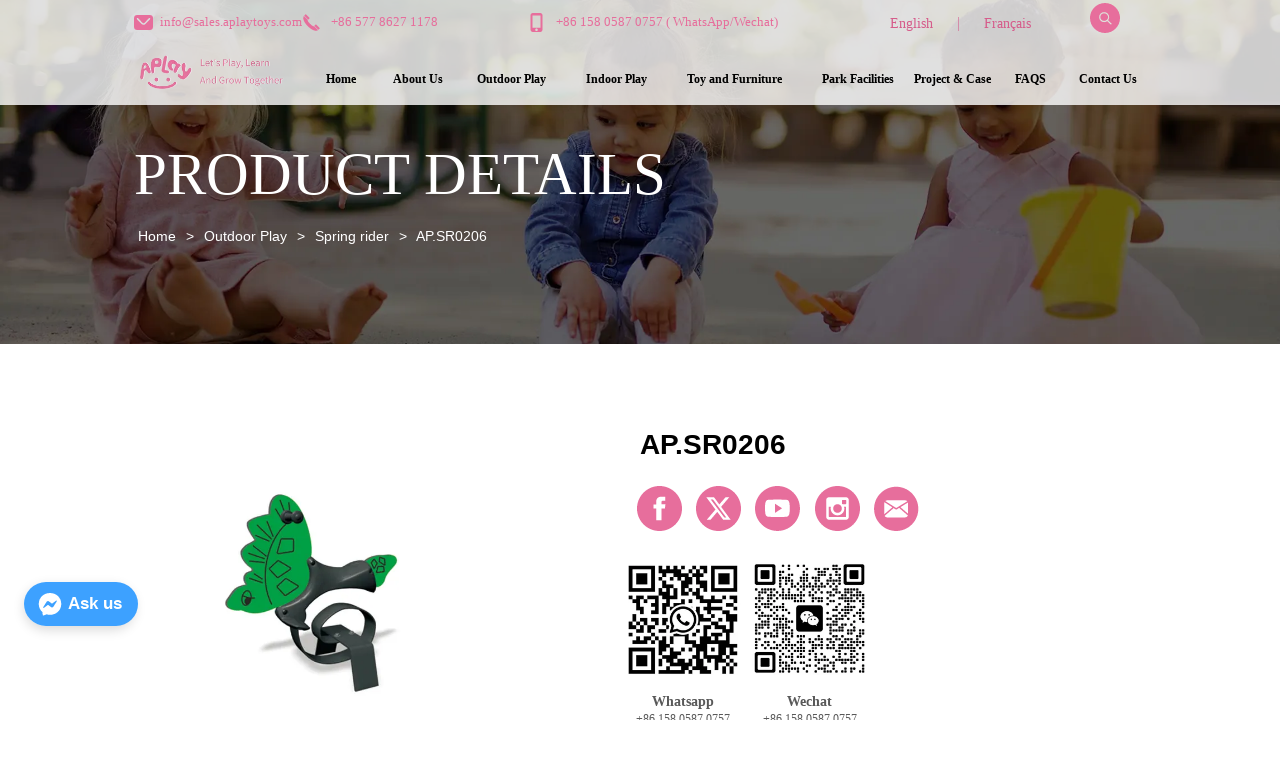

--- FILE ---
content_type: text/html; charset=utf-8
request_url: https://www.aplaytoys.com/product/ap-sr0206
body_size: 177896
content:

        <!DOCTYPE html>
        <html lang="en">
        <head>
            <meta charset="utf-8">
            <title>AP.SR0206-Aplay</title>
            <meta name="viewport" content="width=device-width,minimum-scale=1,initial-scale=1">
            <meta name="keywords" content="AP.SR0206,Spring rider">
            <meta name="description" content="-">
            <meta property="og:type" content="website">
            <meta property="og:title" content="AP.SR0206-Aplay">
            <meta property="og:description" content="-">
            <meta property="og:image" content="https://dedjh0j7jhutx.cloudfront.net/1925643590684418048%2FAP.SR0206.jpg">
            <link rel="alternate" hreflang="en" href="https://www.aplaytoys.com/product/ap-sr0206">
            <link rel="canonical" href="https://www.aplaytoys.com/product/ap-sr0206">
            <link rel="stylesheet" href="/index.css">
            <link rel="stylesheet" href="/css/aos.css">
            <link rel="stylesheet" href="/css/animate.css">
            <link rel="icon" href=https://dedjh0j7jhutx.cloudfront.net/6a510251caa5b2183b8d36b5003d4964.png type="image/x-icon">
            <script defer id="SkyMessage" src="https://d1c6gk3tn6ydje.cloudfront.net/bundle/skyMessage.js?layout=left&color=#3DA1FF&pageId=102612772924905"></script>
<!-- Google Tag Manager -->
<script>(function(w,d,s,l,i){w[l]=w[l]||[];w[l].push({'gtm.start':
new Date().getTime(),event:'gtm.js'});var f=d.getElementsByTagName(s)[0],
j=d.createElement(s),dl=l!='dataLayer'?'&l='+l:'';j.async=true;j.src=
'https://www.googletagmanager.com/gtm.js?id='+i+dl;f.parentNode.insertBefore(j,f);
})(window,document,'script','dataLayer','GTM-WSS79CKH');</script>
<!-- End Google Tag Manager -->
<link rel='dns-prefetch' href='//t.visitorqueue.com' style='display: none !important;'/>
 <script>function vqTrackId(){return '50bea663-a6e7-4e09-aa12-b950e0fdf43c';}
 (function(d, e) {
 var el = d.createElement(e);
 el.sa = function(an, av){this.setAttribute(an, av); return this;};
 el.sa('id', 'vq_tracking').sa('src', '//t.visitorqueue.com/p/tracking.min.js?id='+vqTrackId()).sa('async', 1).sa('data-id', vqTrackId());
 d.getElementsByTagName(e)[0].parentNode.appendChild(el);
 })(document, 'script');
 </script><link rel='stylesheet' type='text/css' href="https://p.visitorqueue.com/styles/e1edf58d-0886-4dcc-a226-0928c699c527.css" id='vq_flick_styles'/>
 <script>function vqTrackPc(){return 1;}</script>
 <script>(function(d, e) {
 var el = d.createElement(e);
 el.sa = function(an, av){this.setAttribute(an, av); return this;};
 el.sa('id', 'vq_personalisation').sa('src', '//personalisation.visitorqueue.com/p/personalisation.min.js?id='+vqTrackId()).sa('async', 1).sa('data-id', vqTrackId());
 d.getElementsByTagName(e)[0].parentNode.appendChild(el);
 })(document, 'script');
 </script>
            <style>.gridFixed{position:fixed;top:0;left:0;right:0;z-index:99}.gridLayout{width:auto;background-repeat:no-repeat;background-position:50%;background-size:cover}.gridLayout>div>.row>.edit{height:inherit}.gridLayout .gridSub{min-height:50px}.gridLayout.gridFixed{transition:background-color .3s}
.text{min-width:100px;min-height:20px;overflow:hidden}.text ul,.text ul>li{list-style:disc}.text ol,.text ol>li{list-style:decimal}
.CImage{overflow:hidden}.CImage h1,.CImage h2,.CImage h3,.CImage h4,.CImage h5,.CImage h6{font-weight:400}.CImage .CImage_box{width:100%;height:100%;position:relative;display:block}.CImage .CImage_box:hover{z-index:1}.CImage .CImage_title{position:absolute;bottom:0;width:100%;line-height:1.5;text-align:center;display:none}.CImage .CImage_view{cursor:pointer}.CImage img{width:100%;height:100%;display:block;transition:all .3s ease-out;-webkit-transition:all .3s ease-out}
.Tab3{overflow:hidden}.Tab3 .tab_header{display:flex;justify-content:space-between}.Tab3 .tab_header .tab_header_btn{padding:0 5px;cursor:pointer;flex-grow:1}.Tab3 .tab_header .tab_header_btn i svg{vertical-align:middle}.Tab3 .fixed{position:fixed;top:0;z-index:9999}.Tab3 .tab_content{min-height:100px;overflow:auto}
.ant-form .ant-form-item{display:inline-block;padding:0 5px;margin-bottom:3px;width:100%;box-sizing:border-box}.ant-form .ant-form-item .ant-form-item-label{display:block;text-align:left}.ant-form .ant-form-item .ant-btn{line-height:1.5;position:relative;display:inline-block;font-weight:400;white-space:nowrap;text-align:center;background-image:none;-webkit-box-shadow:0 2px 0 rgba(0,0,0,.015);box-shadow:0 2px 0 rgba(0,0,0,.015);cursor:pointer;-webkit-transition:all .3s cubic-bezier(.645,.045,.355,1),visibility 0s;transition:all .3s cubic-bezier(.645,.045,.355,1),visibility 0s;-webkit-user-select:none;-moz-user-select:none;-ms-user-select:none;user-select:none;-ms-touch-action:manipulation;touch-action:manipulation;height:32px;padding:0;font-size:14px;border-radius:4px;color:rgba(0,0,0,.65);background-color:#fff;border:1px solid transparent;outline:0}.ant-form .ant-form-item .ant-btn-primary{color:#fff;background-color:#1890ff;text-shadow:0 -1px 0 rgba(0,0,0,.12);-webkit-box-shadow:0 2px 0 rgba(0,0,0,.045);box-shadow:0 2px 0 rgba(0,0,0,.045)}.ant-input{-webkit-box-sizing:border-box;box-sizing:border-box;margin:0;font-variant:tabular-nums;list-style:none;-webkit-font-feature-settings:"tnum";font-feature-settings:"tnum";position:relative;display:inline-block;width:100%;height:32px;padding:4px 11px;color:rgba(0,0,0,.65);font-size:14px;line-height:1.5;background-color:#fff;background-image:none;border:1px solid #d9d9d9;border-radius:4px;-webkit-transition:all .3s,visibility 0s;transition:all .3s,visibility 0s}.ant-input::-moz-placeholder{color:#bfbfbf;opacity:1}.ant-input:-ms-input-placeholder{color:#bfbfbf}.ant-input::-webkit-input-placeholder{color:#bfbfbf}.ant-input:placeholder-shown{text-overflow:ellipsis}.ant-input:focus,.ant-input:hover{border-color:#40a9ff}.ant-input:focus{outline:0;-webkit-box-shadow:0 0 0 2px rgba(24,144,255,.2);box-shadow:0 0 0 2px rgba(24,144,255,.2)}.ant-input-disabled{color:rgba(0,0,0,.25);background-color:#f5f5f5;cursor:not-allowed;opacity:1}.ant-input-disabled:hover{border-color:#d9d9d9;border-right-width:1px!important}.ant-input[disabled]{color:rgba(0,0,0,.25);background-color:#f5f5f5;cursor:not-allowed;opacity:1}.ant-input[disabled]:hover{border-color:#d9d9d9;border-right-width:1px!important}textarea.ant-input{max-width:100%;height:auto;min-height:32px;line-height:1.5;vertical-align:bottom;-webkit-transition:all .3s,height 0s,visibility 0s;transition:all .3s,height 0s,visibility 0s}.ant-input-lg{height:40px;padding:6px 11px;font-size:16px}.ant-input-sm{height:24px;padding:1px 7px}.ant-input-clear-icon{color:rgba(0,0,0,.25);font-size:12px;cursor:pointer;-webkit-transition:color .3s;transition:color .3s;vertical-align:0}.ant-input-clear-icon:hover{color:rgba(0,0,0,.45)}.ant-input-clear-icon:active{color:rgba(0,0,0,.65)}.ant-input-clear-icon+i{margin-left:6px}.ant-input-textarea-clear-icon{color:rgba(0,0,0,.25);font-size:12px;cursor:pointer;-webkit-transition:color .3s;transition:color .3s;position:absolute;top:0;right:0;margin:8px 8px 0 0}.ant-input-textarea-clear-icon:hover{color:rgba(0,0,0,.45)}.ant-input-textarea-clear-icon:active{color:rgba(0,0,0,.65)}.ant-input-textarea-clear-icon+i{margin-left:6px}.ant-radio-group{-webkit-box-sizing:border-box;box-sizing:border-box;width:100%;margin:0;padding:0;color:rgba(0,0,0,.65);font-size:14px;font-variant:tabular-nums;line-height:1.5;list-style:none;-webkit-font-feature-settings:"tnum";font-feature-settings:"tnum";display:flex;line-height:unset}.ant-radio-wrapper{margin:0 8px 0 0}.ant-radio,.ant-radio-wrapper{-webkit-box-sizing:border-box;box-sizing:border-box;padding:0;color:rgba(0,0,0,.65);font-size:14px;font-variant:tabular-nums;line-height:1.5;list-style:none;-webkit-font-feature-settings:"tnum";font-feature-settings:"tnum";position:relative;display:inline-block;white-space:nowrap;cursor:pointer}.ant-radio{margin:0;line-height:1;vertical-align:sub;outline:none}.ant-radio-input:focus+.ant-radio-inner,.ant-radio-wrapper:hover .ant-radio,.ant-radio:hover .ant-radio-inner{border-color:#1890ff}.ant-radio-input:focus+.ant-radio-inner{-webkit-box-shadow:0 0 0 3px rgba(24,144,255,.08);box-shadow:0 0 0 3px rgba(24,144,255,.08)}.ant-radio-checked:after{position:absolute;top:0;left:0;width:100%;height:100%;border:1px solid #1890ff;border-radius:50%;visibility:hidden;-webkit-animation:antRadioEffect .36s ease-in-out;animation:antRadioEffect .36s ease-in-out;-webkit-animation-fill-mode:both;animation-fill-mode:both;content:""}.ant-radio-wrapper:hover .ant-radio:after,.ant-radio:hover:after{visibility:visible}.ant-radio-inner{position:relative;top:0;left:0;display:block;width:16px;height:16px;background-color:#fff;border:1px solid #d9d9d9;border-radius:100px;-webkit-transition:all .3s,visibility 0s;transition:all .3s,visibility 0s}.ant-radio-inner:after{position:absolute;top:3px;left:3px;display:table;width:8px;height:8px;background-color:#1890ff;border-top:0;border-left:0;border-radius:8px;-webkit-transform:scale(0);-ms-transform:scale(0);transform:scale(0);opacity:0;-webkit-transition:all .3s cubic-bezier(.78,.14,.15,.86),visibility 0s;transition:all .3s cubic-bezier(.78,.14,.15,.86),visibility 0s;content:" "}.ant-radio-input{position:absolute;top:0;right:0;bottom:0;left:0;z-index:1;cursor:pointer;opacity:0}.ant-radio-checked .ant-radio-inner{border-color:#1890ff}.ant-radio-checked .ant-radio-inner:after{-webkit-transform:scale(1);-ms-transform:scale(1);transform:scale(1);opacity:1;-webkit-transition:all .3s cubic-bezier(.78,.14,.15,.86),visibility 0s;transition:all .3s cubic-bezier(.78,.14,.15,.86),visibility 0s}.ant-radio-disabled .ant-radio-inner{background-color:#f5f5f5;border-color:#d9d9d9!important;cursor:not-allowed}.ant-radio-disabled .ant-radio-inner:after{background-color:rgba(0,0,0,.2)}.ant-radio-disabled .ant-radio-input{cursor:not-allowed}.ant-radio-disabled+span{color:rgba(0,0,0,.25);cursor:not-allowed}span.ant-radio+*{padding-right:8px;padding-left:8px}.ant-radio-button-wrapper{position:relative;display:inline-block;flex:1;margin:0;padding:0 15px;color:rgba(0,0,0,.65);line-height:30px;background:#fff;border:1px solid #d9d9d9;border-top:1.02px solid #d9d9d9;border-left:0;cursor:pointer;-webkit-transition:color .3s,background .3s,border-color .3s;transition:color .3s,background .3s,border-color .3s}.ant-radio-button-wrapper a{color:rgba(0,0,0,.65)}.ant-radio-button-wrapper>.ant-radio-button{display:block;width:0;height:0;margin-left:0}.ant-radio-group-large .ant-radio-button-wrapper{height:40px;font-size:16px;line-height:38px}.ant-radio-group-small .ant-radio-button-wrapper{height:24px;padding:0 7px;line-height:22px}.ant-radio-button-wrapper:not(:first-child):before{position:absolute;top:0;left:-1px;display:block;width:1px;height:100%;background-color:#d9d9d9;content:""}.ant-radio-button-wrapper:first-child{border-left:1px solid #d9d9d9;border-radius:4px 0 0 4px}.ant-radio-button-wrapper:last-child{border-radius:0 4px 4px 0}.ant-radio-button-wrapper:first-child:last-child{border-radius:4px}.ant-radio-button-wrapper:hover{position:relative;color:#1890ff}.ant-radio-button-wrapper:focus-within{outline:3px solid rgba(24,144,255,.06)}.ant-radio-button-wrapper .ant-radio-inner,.ant-radio-button-wrapper input[type=checkbox],.ant-radio-button-wrapper input[type=radio]{width:0;height:0;opacity:0;pointer-events:none}.ant-radio-button-wrapper-checked:not(.ant-radio-button-wrapper-disabled){z-index:1;color:#1890ff;background:#fff;border-color:#1890ff;-webkit-box-shadow:-1px 0 0 0 #1890ff;box-shadow:-1px 0 0 0 #1890ff}.ant-radio-button-wrapper-checked:not(.ant-radio-button-wrapper-disabled):before{background-color:#1890ff!important;opacity:.1}.ant-radio-button-wrapper-checked:not(.ant-radio-button-wrapper-disabled):first-child{border-color:#1890ff;-webkit-box-shadow:none!important;box-shadow:none!important}.ant-radio-button-wrapper-checked:not(.ant-radio-button-wrapper-disabled):hover{color:#40a9ff;border-color:#40a9ff;-webkit-box-shadow:-1px 0 0 0 #40a9ff;box-shadow:-1px 0 0 0 #40a9ff}.ant-radio-button-wrapper-checked:not(.ant-radio-button-wrapper-disabled):active{color:#096dd9;border-color:#096dd9;-webkit-box-shadow:-1px 0 0 0 #096dd9;box-shadow:-1px 0 0 0 #096dd9}.ant-radio-button-wrapper-checked:not(.ant-radio-button-wrapper-disabled):focus-within{outline:3px solid rgba(24,144,255,.06)}.ant-radio-group-solid .ant-radio-button-wrapper-checked:not(.ant-radio-button-wrapper-disabled){color:#fff;background:#1890ff;border-color:#1890ff}.ant-radio-group-solid .ant-radio-button-wrapper-checked:not(.ant-radio-button-wrapper-disabled):hover{color:#fff;background:#40a9ff;border-color:#40a9ff}.ant-radio-group-solid .ant-radio-button-wrapper-checked:not(.ant-radio-button-wrapper-disabled):active{color:#fff;background:#096dd9;border-color:#096dd9}.ant-radio-group-solid .ant-radio-button-wrapper-checked:not(.ant-radio-button-wrapper-disabled):focus-within{outline:3px solid rgba(24,144,255,.06)}.ant-radio-button-wrapper-disabled{cursor:not-allowed}.ant-radio-button-wrapper-disabled,.ant-radio-button-wrapper-disabled:first-child,.ant-radio-button-wrapper-disabled:hover{color:rgba(0,0,0,.25);background-color:#f5f5f5;border-color:#d9d9d9}.ant-radio-button-wrapper-disabled:first-child{border-left-color:#d9d9d9}.ant-radio-button-wrapper-disabled.ant-radio-button-wrapper-checked{color:#fff;background-color:#e6e6e6;border-color:#d9d9d9;-webkit-box-shadow:none;box-shadow:none}@-webkit-keyframes antRadioEffect{0%{-webkit-transform:scale(1);transform:scale(1);opacity:.5}to{-webkit-transform:scale(1.6);transform:scale(1.6);opacity:0}}@keyframes antRadioEffect{0%{-webkit-transform:scale(1);transform:scale(1);opacity:.5}to{-webkit-transform:scale(1.6);transform:scale(1.6);opacity:0}}@supports (-moz-appearance:meterbar) and (background-blend-mode:difference,normal){.ant-radio{vertical-align:text-bottom}}@-webkit-keyframes antCheckboxEffect{0%{-webkit-transform:scale(1);transform:scale(1);opacity:.5}to{-webkit-transform:scale(1.6);transform:scale(1.6);opacity:0}}@keyframes antCheckboxEffect{0%{-webkit-transform:scale(1);transform:scale(1);opacity:.5}to{-webkit-transform:scale(1.6);transform:scale(1.6);opacity:0}}.ant-checkbox{-webkit-box-sizing:border-box;box-sizing:border-box;margin:0;padding:0;color:rgba(0,0,0,.65);font-size:14px;font-variant:tabular-nums;line-height:1.5;list-style:none;-webkit-font-feature-settings:"tnum";font-feature-settings:"tnum";position:relative;top:-.09em;display:inline-block;line-height:1;white-space:nowrap;vertical-align:middle;outline:none;cursor:pointer}.ant-checkbox-input:focus+.ant-checkbox-inner,.ant-checkbox-wrapper:hover .ant-checkbox-inner,.ant-checkbox:hover .ant-checkbox-inner{border-color:#1890ff}.ant-checkbox-checked:after{position:absolute;top:0;left:0;width:100%;height:100%;border:1px solid #1890ff;border-radius:2px;visibility:hidden;-webkit-animation:antCheckboxEffect .36s ease-in-out;animation:antCheckboxEffect .36s ease-in-out;-webkit-animation-fill-mode:backwards;animation-fill-mode:backwards;content:""}.ant-checkbox-wrapper:hover .ant-checkbox:after,.ant-checkbox:hover:after{visibility:visible}.ant-checkbox-inner{position:relative;top:0;left:0;display:block;width:16px;height:16px;background-color:#fff;border:1px solid #d9d9d9;border-radius:2px;border-collapse:separate;-webkit-transition:all .3s,visibility 0s;transition:all .3s,visibility 0s}.ant-checkbox-inner:after{position:absolute;top:50%;left:22%;display:table;width:5.71428571px;height:9.14285714px;border:2px solid #fff;border-top:0;border-left:0;-webkit-transform:rotate(45deg) scale(0) translate(-50%,-50%);-ms-transform:rotate(45deg) scale(0) translate(-50%,-50%);transform:rotate(45deg) scale(0) translate(-50%,-50%);opacity:0;-webkit-transition:all .1s cubic-bezier(.71,-.46,.88,.6),opacity .1s,visibility 0s;transition:all .1s cubic-bezier(.71,-.46,.88,.6),opacity .1s,visibility 0s;content:" "}.ant-checkbox-input{position:absolute;top:0;right:0;bottom:0;left:0;z-index:1;width:100%;height:100%;cursor:pointer;opacity:0}.ant-checkbox-checked .ant-checkbox-inner:after{position:absolute;display:table;border:2px solid #fff;border-top:0;border-left:0;-webkit-transform:rotate(45deg) scale(1) translate(-50%,-50%);-ms-transform:rotate(45deg) scale(1) translate(-50%,-50%);transform:rotate(45deg) scale(1) translate(-50%,-50%);opacity:1;-webkit-transition:all .2s cubic-bezier(.12,.4,.29,1.46) .1s,visibility 0s;transition:all .2s cubic-bezier(.12,.4,.29,1.46) .1s,visibility 0s;content:" "}.ant-checkbox-checked .ant-checkbox-inner{background-color:#1890ff;border-color:#1890ff}.ant-checkbox-disabled{cursor:not-allowed}.ant-checkbox-disabled.ant-checkbox-checked .ant-checkbox-inner:after{border-color:rgba(0,0,0,.25);-webkit-animation-name:none;animation-name:none}.ant-checkbox-disabled .ant-checkbox-input{cursor:not-allowed}.ant-checkbox-disabled .ant-checkbox-inner{background-color:#f5f5f5;border-color:#d9d9d9!important}.ant-checkbox-disabled .ant-checkbox-inner:after{border-color:#f5f5f5;border-collapse:separate;-webkit-animation-name:none;animation-name:none}.ant-checkbox-disabled+span{color:rgba(0,0,0,.25);cursor:not-allowed}.ant-checkbox-disabled:hover:after,.ant-checkbox-wrapper:hover .ant-checkbox-disabled:after{visibility:hidden}.ant-checkbox-wrapper{-webkit-box-sizing:border-box;box-sizing:border-box;margin:0;padding:0;color:rgba(0,0,0,.65);font-size:14px;font-variant:tabular-nums;line-height:1.5;list-style:none;-webkit-font-feature-settings:"tnum";font-feature-settings:"tnum";display:inline-block;line-height:unset;cursor:pointer}.ant-checkbox-wrapper.ant-checkbox-wrapper-disabled{cursor:not-allowed}.ant-checkbox-wrapper+.ant-checkbox-wrapper{margin-left:8px}.ant-checkbox+span{padding-right:8px;padding-left:8px}.ant-checkbox-group{-webkit-box-sizing:border-box;box-sizing:border-box;margin:0;padding:0;color:rgba(0,0,0,.65);font-size:14px;font-variant:tabular-nums;line-height:1.5;list-style:none;-webkit-font-feature-settings:"tnum";font-feature-settings:"tnum";display:inline-block}.ant-checkbox-group-item{display:inline-block;margin-right:8px}.ant-checkbox-group-item:last-child{margin-right:0}.ant-checkbox-group-item+.ant-checkbox-group-item{margin-left:0}.ant-checkbox-indeterminate .ant-checkbox-inner{background-color:#fff;border-color:#d9d9d9}.ant-checkbox-indeterminate .ant-checkbox-inner:after{top:50%;left:50%;width:8px;height:8px;background-color:#1890ff;border:0;-webkit-transform:translate(-50%,-50%) scale(1);-ms-transform:translate(-50%,-50%) scale(1);transform:translate(-50%,-50%) scale(1);opacity:1;content:" "}.ant-checkbox-indeterminate.ant-checkbox-disabled .ant-checkbox-inner:after{background-color:rgba(0,0,0,.25);border-color:rgba(0,0,0,.25)}.ant-select-arrow{display:inline-block;right:11px}.ant-select{-webkit-box-sizing:border-box;box-sizing:border-box;color:rgba(0,0,0,.65);font-size:14px;font-variant:tabular-nums;-webkit-font-feature-settings:"tnum";font-feature-settings:"tnum";position:relative;display:inline-block;outline:0}.ant-select,.ant-select ol,.ant-select ul{margin:0;padding:0;list-style:none}.ant-select>ul>li>a{padding:0;background-color:#fff}.ant-select-arrow{height:100%;color:inherit;font-style:normal;line-height:0;text-align:center;text-transform:none;vertical-align:-.125em;text-rendering:optimizeLegibility;-webkit-font-smoothing:antialiased;-moz-osx-font-smoothing:grayscale;position:absolute;top:50%;right:0;transform:translateY(-50%);color:rgba(0,0,0,.25);font-size:12px;line-height:1;-webkit-transform-origin:50% 50%;-ms-transform-origin:50% 50%;transform-origin:50% 50%;display:flex;justify-content:center;align-items:center;padding:0 10px;cursor:pointer}.ant-select-arrow>*{line-height:1}.ant-select-arrow svg{display:inline-block}.ant-select-arrow:before{display:none}.ant-select-arrow .ant-select-arrow-icon{display:block}.ant-select-arrow .ant-select-arrow-icon svg{-webkit-transition:-webkit-transform .3s;transition:-webkit-transform .3s;transition:transform .3s;transition:transform .3s,-webkit-transform .3s;vertical-align:middle}.ant-select-selection{display:block;-webkit-box-sizing:border-box;box-sizing:border-box;background-color:#fff;line-height:32px;border:1px solid #d9d9d9;border-top:1.02px solid #d9d9d9;border-radius:4px;outline:none;-webkit-transition:all .3s cubic-bezier(.645,.045,.355,1),visibility 0s;transition:all .3s cubic-bezier(.645,.045,.355,1),visibility 0s;-webkit-user-select:none;-moz-user-select:none;-ms-user-select:none;user-select:none}.ant-select-selection:hover{border-color:#40a9ff}.ant-select-focused .ant-select-selection,.ant-select-selection:active,.ant-select-selection:focus{border-color:#40a9ff;outline:0;-webkit-box-shadow:0 0 0 2px rgba(24,144,255,.2);box-shadow:0 0 0 2px rgba(24,144,255,.2)}.ant-select-selection__clear{position:absolute;top:50%;right:11px;z-index:1;display:inline-block;width:12px;height:12px;margin-top:-6px;color:rgba(0,0,0,.25);font-size:12px;font-style:normal;line-height:12px;text-align:center;text-transform:none;background:#fff;cursor:pointer;opacity:0;-webkit-transition:color .3s ease,opacity .15s ease;transition:color .3s ease,opacity .15s ease;text-rendering:auto}.ant-select-selection__clear:before{display:block}.ant-select-selection__clear:hover{color:rgba(0,0,0,.45)}.ant-select-selection:hover .ant-select-selection__clear{opacity:1}.ant-select-selection-selected-value{max-width:100%;overflow:hidden;white-space:nowrap;text-overflow:ellipsis;display:flex;align-items:center}.ant-select-no-arrow .ant-select-selection-selected-value{padding-right:0}.ant-select-disabled{color:rgba(0,0,0,.25)}.ant-select-disabled .ant-select-selection{background:#f5f5f5;cursor:not-allowed}.ant-select-disabled .ant-select-selection:active,.ant-select-disabled .ant-select-selection:focus,.ant-select-disabled .ant-select-selection:hover{border-color:#d9d9d9;-webkit-box-shadow:none;box-shadow:none}.ant-select-disabled .ant-select-selection__clear{display:none;visibility:hidden;pointer-events:none}.ant-select-disabled .ant-select-selection--multiple .ant-select-selection__choice{padding-right:10px;color:rgba(0,0,0,.33);background:#f5f5f5}.ant-select-disabled .ant-select-selection--multiple .ant-select-selection__choice__remove{display:none}.ant-select-selection--single{position:relative;cursor:pointer}.ant-select-selection--single .ant-select-selection__rendered{margin-right:24px}.ant-select-no-arrow .ant-select-selection__rendered{margin-right:11px}.ant-select-selection__rendered{position:relative;display:flex;align-items:center;margin-right:11px;margin-left:11px}.ant-select-selection__rendered:after{display:inline-block;width:0;visibility:hidden;content:".";pointer-events:none}.ant-select-lg{font-size:16px}.ant-select-lg .ant-select-selection--single{height:40px}.ant-select-lg .ant-select-selection__rendered{line-height:38px}.ant-select-lg .ant-select-selection--multiple{min-height:40px}.ant-select-lg .ant-select-selection--multiple .ant-select-arrow,.ant-select-lg .ant-select-selection--multiple .ant-select-selection__clear{top:20px}.ant-select-sm .ant-select-selection--single{height:24px}.ant-select-sm .ant-select-selection__rendered{margin-left:7px;line-height:22px}.ant-select-sm .ant-select-selection--multiple{min-height:24px}.ant-select-sm .ant-select-selection--multiple .ant-select-selection__rendered li{height:16px;line-height:14px}.ant-select-sm .ant-select-selection--multiple .ant-select-arrow,.ant-select-sm .ant-select-selection--multiple .ant-select-selection__clear{top:12px}.ant-select-sm .ant-select-arrow,.ant-select-sm .ant-select-selection__clear{right:8px}.ant-select-disabled .ant-select-selection__choice__remove{color:rgba(0,0,0,.25);cursor:default}.ant-select-disabled .ant-select-selection__choice__remove:hover{color:rgba(0,0,0,.25)}.ant-select-search__field__placeholder,.ant-select-selection__placeholder{position:absolute;top:50%;right:9px;left:0;max-width:100%;height:20px;margin-top:-10px;overflow:hidden;color:#bfbfbf;line-height:20px;white-space:nowrap;text-align:left;text-overflow:ellipsis;color:#bbb}.ant-select-open .ant-select-arrow-icon svg{-webkit-transform:rotate(180deg);-ms-transform:rotate(180deg);transform:rotate(180deg)}.ant-select-open .ant-select-selection{border-color:#40a9ff;border-right-width:1px!important;outline:0;-webkit-box-shadow:0 0 0 2px rgba(24,144,255,.2);box-shadow:0 0 0 2px rgba(24,144,255,.2)}.ant-select-dropdown{margin:0;padding:0;color:rgba(0,0,0,.65);font-variant:tabular-nums;list-style:none;-webkit-font-feature-settings:"tnum";font-feature-settings:"tnum";position:absolute;top:-9999px;left:-9999px;z-index:1050;-webkit-box-sizing:border-box;box-sizing:border-box;font-size:14px;font-variant:normal;background-color:#fff;border-radius:4px;outline:none;-webkit-box-shadow:0 2px 8px rgba(0,0,0,.15);box-shadow:0 2px 8px rgba(0,0,0,.15)}.ant-select-dropdown.slide-up-appear.slide-up-appear-active.ant-select-dropdown-placement-bottomLeft,.ant-select-dropdown.slide-up-enter.slide-up-enter-active.ant-select-dropdown-placement-bottomLeft{-webkit-animation-name:antSlideUpIn;animation-name:antSlideUpIn}.ant-select-dropdown.slide-up-appear.slide-up-appear-active.ant-select-dropdown-placement-topLeft,.ant-select-dropdown.slide-up-enter.slide-up-enter-active.ant-select-dropdown-placement-topLeft{-webkit-animation-name:antSlideDownIn;animation-name:antSlideDownIn}.ant-select-dropdown.slide-up-leave.slide-up-leave-active.ant-select-dropdown-placement-bottomLeft{-webkit-animation-name:antSlideUpOut;animation-name:antSlideUpOut}.ant-select-dropdown.slide-up-leave.slide-up-leave-active.ant-select-dropdown-placement-topLeft{-webkit-animation-name:antSlideDownOut;animation-name:antSlideDownOut}.ant-select-dropdown-hidden{display:none}.ant-select-dropdown-menu{max-height:250px;margin-bottom:0;padding-left:0;overflow:auto;list-style:none;outline:none}.ant-select-dropdown-menu .noData{margin:20px}.ant-select-dropdown-menu-item-group-list{margin:0;padding:0}.ant-select-dropdown-menu-item-group-list>.ant-select-dropdown-menu-item{padding-left:20px}.ant-select-dropdown-menu-item-group-title{padding:0 12px;color:rgba(0,0,0,.45);font-size:12px}.ant-select-dropdown-menu-item-group-list .ant-select-dropdown-menu-item:first-child:not(:last-child),.ant-select-dropdown-menu-item-group:not(:last-child) .ant-select-dropdown-menu-item-group-list .ant-select-dropdown-menu-item:last-child{border-radius:0}.ant-select-dropdown-menu-item{position:relative;display:flex;align-items:center;padding:0 12px;overflow:hidden;color:rgba(0,0,0,.65);font-weight:400;line-height:32px;white-space:nowrap;text-overflow:ellipsis;cursor:pointer;-webkit-transition:background .3s ease;transition:background .3s ease;border-bottom-width:0;border-left-width:0;border-right-width:0}.ant-select-dropdown-menu-item:hover:not(.ant-select-dropdown-menu-item-disabled){background-color:#e6f7ff}.ant-select-dropdown-menu-item:first-child{border-radius:4px 4px 0 0}.ant-select-dropdown-menu-item:last-child{border-radius:0 0 4px 4px}.ant-select-dropdown-menu-item-selected{color:rgba(0,0,0,.65);font-weight:600;background-color:#fafafa}.ant-select-dropdown-menu-item-disabled,.ant-select-dropdown-menu-item-disabled:hover{color:rgba(0,0,0,.25);cursor:not-allowed}.ant-select-dropdown-menu-item-active:not(.ant-select-dropdown-menu-item-disabled){background-color:#e6f7ff}.ant-select-dropdown-menu-item-divider{height:1px;margin:1px 0;overflow:hidden;line-height:0;background-color:#e8e8e8}.ant-select-dropdown.ant-select-dropdown--multiple .ant-select-dropdown-menu-item{padding-right:32px}.ant-select-dropdown.ant-select-dropdown--multiple .ant-select-dropdown-menu-item .ant-select-selected-icon{position:absolute;top:50%;right:12px;color:transparent;font-weight:700;font-size:12px;text-shadow:0 .1px 0,.1px 0 0,0 -.1px 0,-.1px 0;-webkit-transform:translateY(-50%);-ms-transform:translateY(-50%);transform:translateY(-50%);-webkit-transition:all .2s,visibility 0s;transition:all .2s,visibility 0s}.ant-select-dropdown.ant-select-dropdown--multiple .ant-select-dropdown-menu-item:hover .ant-select-selected-icon{color:rgba(0,0,0,.87)}.ant-select-dropdown.ant-select-dropdown--multiple .ant-select-dropdown-menu-item-disabled .ant-select-selected-icon{display:none}.ant-select-dropdown.ant-select-dropdown--multiple .ant-select-dropdown-menu-item-selected .ant-select-selected-icon,.ant-select-dropdown.ant-select-dropdown--multiple .ant-select-dropdown-menu-item-selected:hover .ant-select-selected-icon{display:inline-block;color:#1890ff}.ant-select-dropdown--empty.ant-select-dropdown--multiple .ant-select-dropdown-menu-item{padding-right:12px}.ant-select-dropdown-container-open .ant-select-dropdown,.ant-select-dropdown-open .ant-select-dropdown{display:block}.ant-selected{background-color:#bae7ff!important}.selectedItem{background-color:#ebedf0;margin:0 1px;padding:0 10px;border-radius:2px;display:flex;align-items:center}.selectedItem svg{margin-left:5px}.Form{padding:20px;background-color:transparent}
.text{min-width:100px;min-height:20px}.text ul,.text ul>li{list-style:disc}.text ol,.text ol>li{list-style:decimal}
.emptyDiv{text-align:center;height:100%;display:flex;flex-direction:column;align-items:center;justify-content:center;border:1px dashed #bbb;min-height:100px}.web_col_content_empty_tips_btn{-webkit-box-sizing:border-box;-moz-box-sizing:border-box;box-sizing:border-box;display:inline-block;width:130px;height:40px;line-height:40px;padding:0;border:1px solid rgba(127,155,255,.6);background-color:rgba(202,214,255,.1);color:#5874d8;font-size:15px;vertical-align:middle;cursor:pointer;-webkit-border-radius:2px;-moz-border-radius:2px;border-radius:2px;outline:0}.web_col_content_empty_tips_icon{display:inline-block;width:17px;height:14px;margin-right:5px;vertical-align:middle}.web_col_content_empty_tips_text{display:inline-block}.video{max-width:800px}#root{min-height:100%}@media screen and (max-width:600px){.RootSortable{padding-bottom:53px}}.rootgridv2214{position:relative}.rootgridv2214 .box,.rootgridv2214 .cell{width:100%}.rootgridv2214 .box .grid_content,.rootgridv2214 .cell .grid_content{height:100%}.rootgridv2214 .box>.grid_content{box-sizing:border-box;display:flex;flex:0 1 auto;flex-direction:row;flex-wrap:wrap;margin-right:0;margin-left:0}.rootgridv2214 .cell.edit{position:relative}.rootgridv2214 .cell.edit.empty{height:auto;display:flex;flex-direction:column}.rootgridv2214 .grid_content:after,.rootgridv2214 .grid_content:before{content:"";display:flex}
.TextSource{font-size:12px;line-height:1.5}.TextSource h1,.TextSource h2,.TextSource h3,.TextSource h4,.TextSource h5,.TextSource h6{font-weight:400;white-space:pre-wrap}
.Breadcrumb{font-size:14px}.Breadcrumb .breadcrumb-link{color:#333;flex-shrink:0}.Breadcrumb .breadcrumb-currenctTag{display:inline-block}.Breadcrumb .breadcrumb-separator{margin:0 6px}.Breadcrumb svg{width:14px;height:14px;margin-right:5px;color:#333}
.SocialMedia .SocialMediaIcon{display:flex;justify-content:center}

.magnifier-thumb-wrapper{position:relative;display:block;top:0;left:0;width:100%;height:100%}.magnifier-lens{overflow:hidden;background-color:#fff;opacity:.4}.magnifier-lens,.magnifier-loader{position:absolute;border:1px solid #ccc;top:0;left:0}.magnifier-loader{color:#fff;text-align:center;background:transparent;background:rgba(50,50,50,.5);-ms-filter:"progid:DXImageTransform.Microsoft.gradient(startColorstr=#7F323232,endColorstr=#7F323232)";filter:progid:DXImageTransform.Microsoft.gradient(startColorstr=#7F323232,endColorstr=#7F323232)}.magnifier-loader-text{font:13px Arial;margin-top:10px}.magnifier-preview{padding:0;width:100%;height:150px;position:relative;overflow:hidden;z-index:100;pointer-events:none}.magnifier-preview img{position:absolute;top:0;left:0}.hidden{visibility:hidden}.magnifier-thumb-wrapper video{object-fit:fill}.imageZoom .magnifier-thumb-wrapper .magnifier-loader{border:none}.ScrollImage-inner{position:relative;width:100%;margin:0 auto}.ScrollImage-inner .ScrollImage-content{overflow:hidden;position:relative}.ScrollImage-inner .ScrollImage-content:hover .ScrollImage-box{animation-play-state:paused!important;-webkit-animation-play-state:paused!important}.ScrollImage-inner .ScrollImage-content .ScrollImage-box{display:flex;position:relative;transition-timing-function:linear;animation-timing-function:linear;-webkit-animation-timing-function:linear;animation-iteration-count:infinite;-webkit-animation-iteration-count:infinite}.ScrollImage-inner .ScrollImage-content .ScrollImage-box .ScrollImage-cell{flex-shrink:0;box-sizing:border-box}.ScrollImage-inner .ScrollImage-content .ScrollImage-box .ScrollImage-cell img{display:block;width:196px;height:100px;max-width:100%}.ScrollImage-inner .ScrollImage-content .ScrollImage-box .ScrollImage-cell .ScrollImage_shade{width:196px;display:flex;justify-content:center;align-items:center;flex-direction:column;text-align:center;margin:0 auto}.ScrollImage-inner .ScrollImage-content .ScrollImage-box .ScrollImage-cell .ScrollImage_shade .ScrollImage_title{width:100%;overflow:hidden;text-overflow:ellipsis;color:#333;text-align:center;-webkit-line-clamp:1;-webkit-box-orient:vertical;display:-webkit-box}.ScrollImage-inner .ScrollImage-content .ScrollImage-box .ScrollImage-cell .ScrollImage_shade .ScrollImage_name{width:100%;overflow:hidden;text-overflow:ellipsis;color:#333;text-align:center;-webkit-line-clamp:1;-webkit-box-orient:vertical;display:none}.ScrollImage-inner .ScrollImage-content .ScrollImage-box .ScrollImage-cell .ScrollImage_shade .ScrollImage_describe{font-size:12px;width:100%;overflow:hidden;text-overflow:ellipsis;-webkit-line-clamp:4;-webkit-box-orient:vertical;display:-webkit-box;color:#333;text-align:center}.ScrollImage-inner .arrow-prev{left:0}.ScrollImage-inner .arrow-next{right:0}.ScrollImage-inner .arrow{position:absolute;top:0;bottom:0}.ScrollImage-inner .arrow,.ScrollImage-inner .arrow i{width:30px;display:flex;justify-content:center;align-items:center}.ScrollImage-inner .arrow i{color:#000;font-size:16px;height:50px;cursor:pointer}.video{max-width:800px}#root{min-height:100%}@media screen and (max-width:600px){.RootSortable{padding-bottom:53px}}.ImageSource{box-sizing:initial;width:100%}.ImageSource .detail_img{width:100%;position:relative;margin-top:20px}.ImageSource .detail_img_big{width:100%;height:100%}.ImageSource .detail_img_big .imageZoom{position:relative;width:100%;height:100%;left:0}.ImageSource .detail_img_big .imageZoom #imageSourcePreview{position:fixed;left:0;top:0}.ImageSource .detail_img_big img{width:100%;height:100%}@media screen and (max-width:600px){.ImageSource2{margin-left:0}.ImageSource2,.ImageSource2 .detail_img_big img{width:100%!important}.ImageSource2 .detail_img .prev{left:0}.ImageSource2 .detail_img .next{right:0}}
.DataSourceText a{color:inherit}
.mask{z-index:99999;height:100vh;width:100vw;position:fixed;top:0;left:0;background-color:rgba(0,0,0,.95)}.mask .img{position:fixed;top:50%;left:50%;transform:translate(-50%,-50%);moz-user-select:-moz-none;-moz-user-select:none;-o-user-select:none;-khtml-user-select:none;-webkit-user-select:none;-ms-user-select:none;user-select:none}.mask .preview-left,.mask .preview-right{z-index:1;font-size:40px;position:fixed;top:50%;color:#fff;transform:translateY(-50%)}.mask .preview-left{left:0}.mask .preview-right{right:0}.video{max-width:800px}#root{min-height:100%}@media screen and (max-width:600px){.RootSortable{padding-bottom:53px}}.ImageTextCollect1 .ImageTextCollectCell{text-align:center}.ImageTextCollect1 .ImageTextCollectCell .Image_body .Image_box{width:100%;height:100%;position:relative;display:block;margin:0 auto;max-width:100%;transition:all .3s ease-out;-webkit-transition:all .3s ease-out;overflow:hidden}.ImageTextCollect1 .ImageTextCollectCell .Image_body img{display:block;width:100%;height:100%}.ImageTextCollect1 .ImageTextCollectCell .Image_body .Image_shade{width:100%;max-width:100%;margin:0 auto;text-align:center}.ImageTextCollect1 .ImageTextCollectCell .Image_body .Image_shade .Image_title{font-size:14px;width:100%;overflow:hidden;text-overflow:ellipsis;white-space:nowrap}.ImageTextCollect1 .ImageTextCollectCell .Image_body .Image_shade .Image_describe{font-size:12px;width:100%;overflow:hidden;text-overflow:ellipsis;white-space:nowrap}
.CImage{overflow:hidden}.CImage .CImage_box{width:100%;height:100%;position:relative;display:block}.CImage .CImage_title{position:absolute;bottom:0;width:100%;line-height:1.5;text-align:center;display:none}.CImage .CImage_view{cursor:pointer}.CImage img{width:100%;height:100%;display:block;transition:all .3s ease-out;-webkit-transition:all .3s ease-out}
.languageWrap{width:100%}.languageWrap .language_line{width:1px;height:1em;vertical-align:middle;background-color:#595959;display:inline-block}
.Search8 .Search8Wrap .icon{height:20px;width:20px}.Search8 .Search8Wrap .main{width:100vw;height:100vh;position:fixed;left:0;top:0;margin:auto;z-index:100001;perspective:1200px;visibility:hidden}.Search8 .Search8Wrap .main:before{content:"";position:absolute;top:0;right:0;width:100%;height:100%;opacity:.3;background:hsla(0,0%,100%,.98);transform:scaleY(.1);transition:all .6s ease}.Search8 .Search8Wrap .main .closeBtnWrap{position:relative;text-align:right;margin:30px 30px 0 0}.Search8 .Search8Wrap .main .closeBtnWrap .btn_search_close{opacity:0;transition:opacity .3s ease;background-image:url(https://oss.p.skytech.cn/1660305124683194368%2F04e84a8ddf9ac4a3bf9f7133edfc97e9.png);background-position:50%;background-repeat:no-repeat;background-size:auto 35%;background-color:#ccc;display:inline-block;width:36px;height:36px;transition:transform .3s ease}.Search8 .Search8Wrap .main .closeBtnWrap .btn_search_close:hover{background-color:#2a6eb8;transform:rotate(90deg)}.Search8 .Search8Wrap .main .title{position:relative;font-size:50px;text-align:center;margin-top:30px;opacity:0;transform:translate3d(0,30px,0);transition:opacity .8s,transform .8s;transition-delay:.4s}.Search8 .Search8Wrap .main .body{width:100%;position:absolute;top:50%;left:50%;transform:translate(-50%,-50%)}.Search8 .Search8Wrap .main .body .input{width:100%;font-size:30px;overflow:hidden;outline:none;background:transparent;border:none;border-bottom:2px solid #000;padding-bottom:5px;opacity:0;transform:scaleX(0);transform-origin:0 50%;transition:transform .3s;transition-delay:.4s}.Search8 .Search8Wrap .main .body .searchBtnWrap{text-align:right;margin-top:10px}.Search8 .Search8Wrap .main .body .searchBtnWrap button{width:200px;line-height:50px;font-size:30px;text-align:center;cursor:pointer;border-radius:4px;border:1px solid transparent;color:#fff;background-color:#1890ff;opacity:0;transform:translate3d(0,30px,0);transition:opacity .8s,transform .8s;transition-delay:.4s}.Search8 .Search8Wrap .main.main_open{pointer-events:auto;opacity:1;visibility:visible}.Search8 .Search8Wrap .main.main_open:before{opacity:1;transform:scale(1)}.Search8 .Search8Wrap .main.main_open .closeBtnWrap .btn_search_close{opacity:1;transition:transform .3s ease;animation:bounceInA 1s ease}.Search8 .Search8Wrap .main.main_open .title{opacity:1;transform:translateZ(0)}.Search8 .Search8Wrap .main.main_open .body .input{transform:scaleX(1);opacity:1;transition-duration:.4s}.Search8 .Search8Wrap .main.main_open .searchBtnWrap button{opacity:1;transform:translateZ(0)}@keyframes bounceInA{0%{opacity:0;transform:scale3d(.3,.3,.3)}20%{transform:scale3d(1.1,1.1,1.1)}40%{transform:scale3d(.9,.9,.9)}60%{opacity:1;transform:scale3d(1.03,1.03,1.03)}80%{transform:scale3d(.97,.97,.97)}to{opacity:1;transform:scaleX(1)}}
.IconText{min-width:30px}.IconText a{display:flex;align-items:center;width:100%}.IconText a div{height:1em;width:3px}.IconText a svg{width:15px;height:15px;vertical-align:middle}.IconText .none{pointer-events:none}
.Nav_pc{width:100%;max-width:100%;margin:0 auto}.Nav_pc>.rc-menu{display:flex;justify-content:center;align-items:center;text-align:center;border:none}.Nav_pc>.rc-menu>.rc-menu-item,.Nav_pc>.rc-menu>.rc-menu-submenu{display:flex;align-items:center;justify-content:center;flex:0 1 auto;font-size:18px;color:#333;border:none;height:50px;cursor:pointer;padding:0;width:100%}.Nav_pc>.rc-menu.rc-menu-horizontal{background:unset}.Nav_pc>.rc-menu.rc-menu-horizontal:after{display:none}.Nav_pc .rc-menu-horizontal{overflow:unset}.rc-menu-vertical>.rc-menu-submenu>.rc-menu-submenu-title{cursor:pointer}.Nav-popupClassName{z-index:999}.Nav-popupClassName>.rc-menu{overflow:hidden}.Nav-popupClassName .rc-menu-item,.Nav-popupClassName .rc-menu-submenu-title{font-size:14px;color:#666;background:#fff;text-align:left;cursor:pointer}.Nav-popupClassName .menuChildItem+.menuChildItem{border-top:1px solid #999}.Nav-popupClassName .menuChildItem,.Nav-popupClassName .menuChildItem .child,.Nav-popupClassName .rc-menu-submenu-title span{overflow:hidden;white-space:nowrap;text-overflow:ellipsis}.Nav-popupClassName>.rc-menu .rc-menu-submenu-title{display:flex;align-items:center}.Nav-popupClassName>.rc-menu .rc-menu-submenu-title,.Nav-popupClassName>.rc-menu>.rc-menu-item{height:50px}.Nav-popupClassName>.rc-menu .rc-menu-submenu-title{padding-top:0!important;padding-bottom:0!important}.Nav-popupClassName>.rc-menu .rc-menu-submenu-title .rc-menu-submenu-arrow{top:50%;transform:translateY(-50%)}@font-face{font-family:FontAwesome;src:url(https://cdnjs.cloudflare.com/ajax/libs/font-awesome/4.2.0/fonts/fontawesome-webfont.eot);src:url(https://cdnjs.cloudflare.com/ajax/libs/font-awesome/4.2.0/fonts/fontawesome-webfont.eot#iefix) format("embedded-opentype"),url(https://cdnjs.cloudflare.com/ajax/libs/font-awesome/4.2.0/fonts/fontawesome-webfont.woff) format("woff"),url(https://cdnjs.cloudflare.com/ajax/libs/font-awesome/4.2.0/fonts/fontawesome-webfont.ttf) format("truetype"),url(https://cdnjs.cloudflare.com/ajax/libs/font-awesome/4.2.0/fonts/fontawesome-webfont.svg#fontawesomeregular) format("svg");font-weight:400;font-style:normal}.rc-menu{outline:none;margin-bottom:0;padding-left:0;padding-right:0;list-style:none;border:1px solid #d9d9d9;box-shadow:0 0 4px #d9d9d9;border-radius:3px;color:#666}.rc-menu-rtl{direction:rtl}.rc-menu-hidden{display:none}.rc-menu-collapse{overflow:hidden;transition:height .3s ease-out}.rc-menu-item-group-list{margin:0;padding:0}.rc-menu-item-group-title{color:#999;line-height:1.5;padding:8px 10px;border-bottom:1px solid #dedede}.rc-menu-item-selected{transform:translateZ(0)}.rc-menu-item-selected,.rc-menu-submenu-selected{background-color:#eaf8fe}.rc-menu>li.rc-menu-submenu{padding:0}.rc-menu-horizontal.rc-menu-sub,.rc-menu-vertical-left.rc-menu-sub,.rc-menu-vertical-right.rc-menu-sub,.rc-menu-vertical.rc-menu-sub{min-width:160px;margin-top:0}.rc-menu-item,.rc-menu-submenu-title{margin:0;position:relative;display:block;padding:7px 7px 7px 16px;white-space:nowrap}.rc-menu-rtl .rc-menu-item,.rc-menu-rtl .rc-menu-submenu-title{padding:7px 16px 7px 7px}.rc-menu-item.rc-menu-item-disabled,.rc-menu-item.rc-menu-submenu-disabled,.rc-menu-submenu-title.rc-menu-item-disabled,.rc-menu-submenu-title.rc-menu-submenu-disabled{color:#777!important}.rc-menu>.rc-menu-item-divider{height:1px;margin:1px 0;overflow:hidden;padding:0;line-height:0;background-color:#e5e5e5}.rc-menu-submenu-popup{position:absolute}.rc-menu-submenu-popup .submenu-title-wrapper{padding-right:20px}.rc-menu-submenu-rtl.rc-menu-submenu-popup .submenu-title-wrapper,.rc-menu-submenu-rtl .rc-menu-submenu-popup .submenu-title-wrapper{padding-right:0;padding-left:20px}.rc-menu .rc-menu-item .anticon,.rc-menu .rc-menu-submenu-title .anticon{width:14px;height:14px;margin-right:8px;top:-1px}.rc-menu-rtl .rc-menu .rc-menu-item .anticon,.rc-menu-rtl .rc-menu .rc-menu-submenu-title .anticon{margin-right:0;margin-left:8px}.rc-menu-horizontal{border:none;border-bottom:1px solid #d9d9d9;box-shadow:none;white-space:nowrap;overflow:unset}.rc-menu-horizontal>.rc-menu-item,.rc-menu-horizontal>.rc-menu-submenu>.rc-menu-submenu-title{padding:15px 20px}.rc-menu-horizontal>.rc-menu-item,.rc-menu-horizontal>.rc-menu-submenu{border-bottom:2px solid transparent;display:inline-block;vertical-align:bottom}.rc-menu-horizontal>.rc-menu-item-active,.rc-menu-horizontal>.rc-menu-submenu-active{border-bottom:2px solid #2db7f5;background-color:#f3f5f7;color:#2baee9}.rc-menu-horizontal:after{content:"\20";display:block;height:0;clear:both}.rc-menu-inline,.rc-menu-vertical,.rc-menu-vertical-left,.rc-menu-vertical-right{padding:0}.rc-menu-inline>.rc-menu-item,.rc-menu-inline>.rc-menu-submenu>.rc-menu-submenu-title,.rc-menu-vertical-left>.rc-menu-item,.rc-menu-vertical-left>.rc-menu-submenu>.rc-menu-submenu-title,.rc-menu-vertical-right>.rc-menu-item,.rc-menu-vertical-right>.rc-menu-submenu>.rc-menu-submenu-title,.rc-menu-vertical>.rc-menu-item,.rc-menu-vertical>.rc-menu-submenu>.rc-menu-submenu-title{padding:12px 28px 12px 24px}.rc-menu-rtl.rc-menu-inline>.rc-menu-item,.rc-menu-rtl.rc-menu-inline>.rc-menu-submenu>.rc-menu-submenu-title,.rc-menu-rtl.rc-menu-vertical-left>.rc-menu-item,.rc-menu-rtl.rc-menu-vertical-left>.rc-menu-submenu>.rc-menu-submenu-title,.rc-menu-rtl.rc-menu-vertical-right>.rc-menu-item,.rc-menu-rtl.rc-menu-vertical-right>.rc-menu-submenu>.rc-menu-submenu-title,.rc-menu-rtl.rc-menu-vertical>.rc-menu-item,.rc-menu-rtl.rc-menu-vertical>.rc-menu-submenu>.rc-menu-submenu-title{padding:12px 24px 12px 8px}.rc-menu-inline .rc-menu-submenu-arrow,.rc-menu-vertical-left .rc-menu-submenu-arrow,.rc-menu-vertical-right .rc-menu-submenu-arrow,.rc-menu-vertical .rc-menu-submenu-arrow{display:inline-block;font:normal normal normal 14px/1 FontAwesome;font-size:inherit;vertical-align:baseline;text-align:center;text-transform:none;text-rendering:auto;position:absolute;right:16px;line-height:1.5em}.rc-menu-inline .rc-menu-submenu-arrow:before,.rc-menu-vertical-left .rc-menu-submenu-arrow:before,.rc-menu-vertical-right .rc-menu-submenu-arrow:before,.rc-menu-vertical .rc-menu-submenu-arrow:before{content:"\f0da"}.rc-menu-rtl.rc-menu-inline .rc-menu-submenu-arrow:before,.rc-menu-rtl.rc-menu-vertical-left .rc-menu-submenu-arrow:before,.rc-menu-rtl.rc-menu-vertical-right .rc-menu-submenu-arrow:before,.rc-menu-rtl.rc-menu-vertical .rc-menu-submenu-arrow:before,.rc-menu-submenu-rtl .rc-menu-inline .rc-menu-submenu-arrow:before,.rc-menu-submenu-rtl .rc-menu-vertical-left .rc-menu-submenu-arrow:before,.rc-menu-submenu-rtl .rc-menu-vertical-right .rc-menu-submenu-arrow:before,.rc-menu-submenu-rtl .rc-menu-vertical .rc-menu-submenu-arrow:before{content:"\f0d9"}.rc-menu-rtl.rc-menu-inline .rc-menu-submenu-arrow,.rc-menu-rtl.rc-menu-vertical-left .rc-menu-submenu-arrow,.rc-menu-rtl.rc-menu-vertical-right .rc-menu-submenu-arrow,.rc-menu-rtl.rc-menu-vertical .rc-menu-submenu-arrow,.rc-menu-submenu-rtl .rc-menu-inline .rc-menu-submenu-arrow,.rc-menu-submenu-rtl .rc-menu-vertical-left .rc-menu-submenu-arrow,.rc-menu-submenu-rtl .rc-menu-vertical-right .rc-menu-submenu-arrow,.rc-menu-submenu-rtl .rc-menu-vertical .rc-menu-submenu-arrow{right:auto;left:16px}.rc-menu-inline .rc-menu-submenu-arrow{transform:rotate(90deg);transition:transform .3s}.rc-menu-inline .rc-menu-submenu-open>.rc-menu-submenu-title .rc-menu-submenu-arrow{transform:rotate(-90deg)}.rc-menu-vertical-left.rc-menu-sub,.rc-menu-vertical-right.rc-menu-sub,.rc-menu-vertical.rc-menu-sub{padding:0}.rc-menu-submenu-rtl .rc-menu-vertical-left.rc-menu-sub,.rc-menu-submenu-rtl .rc-menu-vertical-right.rc-menu-sub,.rc-menu-submenu-rtl .rc-menu-vertical.rc-menu-sub{direction:rtl}.rc-menu-sub.rc-menu-inline{padding:0;border:none;border-radius:0;box-shadow:none}.rc-menu-sub.rc-menu-inline>.rc-menu-item,.rc-menu-sub.rc-menu-inline>.rc-menu-submenu>.rc-menu-submenu-title{padding-top:8px;padding-bottom:8px;padding-right:0}.rc-menu-rtl .rc-menu-sub.rc-menu-inline>.rc-menu-item,.rc-menu-rtl .rc-menu-sub.rc-menu-inline>.rc-menu-submenu>.rc-menu-submenu-title{padding-left:0}.rc-menu-open-slide-up-appear,.rc-menu-open-slide-up-enter{animation-duration:.3s;animation-fill-mode:both;transform-origin:0 0;opacity:0;animation-timing-function:cubic-bezier(.08,.82,.17,1);animation-play-state:paused}.rc-menu-open-slide-up-leave{animation-duration:.3s;animation-fill-mode:both;transform-origin:0 0;opacity:1;animation-timing-function:cubic-bezier(.6,.04,.98,.34);animation-play-state:paused}.rc-menu-open-slide-up-appear.rc-menu-open-slide-up-appear-active,.rc-menu-open-slide-up-enter.rc-menu-open-slide-up-enter-active{animation-name:rcMenuOpenSlideUpIn;animation-play-state:running}.rc-menu-open-slide-up-leave.rc-menu-open-slide-up-leave-active{animation-name:rcMenuOpenSlideUpOut;animation-play-state:running}@keyframes rcMenuOpenSlideUpIn{0%{opacity:0;transform-origin:0 0;transform:scaleY(0)}to{opacity:1;transform-origin:0 0;transform:scaleY(1)}}@keyframes rcMenuOpenSlideUpOut{0%{opacity:1;transform-origin:0 0;transform:scaleY(1)}to{opacity:0;transform-origin:0 0;transform:scaleY(0)}}.rc-menu-open-zoom-appear,.rc-menu-open-zoom-enter{opacity:0;animation-duration:.3s;animation-fill-mode:both;transform-origin:0 0;animation-timing-function:cubic-bezier(.08,.82,.17,1);animation-play-state:paused}.rc-menu-open-zoom-leave{animation-duration:.3s;animation-fill-mode:both;transform-origin:0 0;animation-timing-function:cubic-bezier(.6,.04,.98,.34);animation-play-state:paused}.rc-menu-open-zoom-appear.rc-menu-open-zoom-appear-active,.rc-menu-open-zoom-enter.rc-menu-open-zoom-enter-active{animation-name:rcMenuOpenZoomIn;animation-play-state:running}.rc-menu-open-zoom-leave.rc-menu-open-zoom-leave-active{animation-name:rcMenuOpenZoomOut;animation-play-state:running}.rc-menu-submenu-rtl.rc-menu-open-zoom-appear,.rc-menu-submenu-rtl .rc-menu-open-zoom-appear,.rc-menu-submenu-rtl.rc-menu-open-zoom-enter,.rc-menu-submenu-rtl .rc-menu-open-zoom-enter,.rc-menu-submenu-rtl.rc-menu-open-zoom-leave,.rc-menu-submenu-rtl .rc-menu-open-zoom-leave{transform-origin:top right!important}@keyframes rcMenuOpenZoomIn{0%{opacity:0;transform:scale(0)}to{opacity:1;transform:scale(1)}}@keyframes rcMenuOpenZoomOut{0%{transform:scale(1)}to{opacity:0;transform:scale(0)}}.video{max-width:800px}#root{min-height:100%}@media screen and (max-width:600px){.RootSortable{padding-bottom:53px}}
.Button{min-width:30px}.Button a{text-align:center;display:inline-block;width:100%;transform:translateY(-50%);position:relative;top:50%}.Button a svg{display:none;width:15px;height:15px;margin-right:3px}.Button a .button0_text,.Button a svg{vertical-align:middle}
.TextNormal h1,.TextNormal h2,.TextNormal h3,.TextNormal h4,.TextNormal h5,.TextNormal h6{font-weight:400}
#Text432_bcc3f76ab34d606e5b83724da667fd2b{margin-top:20px;margin-Bottom:0px;margin-Left:0.6605019815059445%;margin-Right:1.5852047556142668%}
#Image430_aa4a8f2b8fd88a77a33d57c062e8707e .CImage_title{font-size:14px}
#Image430_aa4a8f2b8fd88a77a33d57c062e8707e{margin-top:20px;margin-Bottom:0px;margin-Left:0.6605019815059445%;margin-Right:25.75957727873184%}
#Tab33126_a6ec2fc8bfa3466f3e73c9eeeb52ed03 .tab_header .tab_header_btn svg{color:rgba(255,255,255, 1);width:16px;height:16px}
#Tab33126_a6ec2fc8bfa3466f3e73c9eeeb52ed03 .tab_header .tab_header_btn{color:rgba(255,255,255, 1);font-size:16px;text-align:center;font-family:PingFang SC;line-height:50px;white-space:nowrap;text-overflow:ellipsis;overflow:hidden;background-color:rgba(231,110,156, 1);margin-left: 0.6605019815059445%;margin-right:0.6605019815059445%}
#Tab33126_a6ec2fc8bfa3466f3e73c9eeeb52ed03 .tab_header .tab_header_btn.active{color:rgba(255,255,255, 1);background-color:rgba(212,86,134, 1)}
#Tab33126_a6ec2fc8bfa3466f3e73c9eeeb52ed03 .tab_content{margin-top:0px;margin-Bottom:0px;margin-Left:0%;margin-Right:0%;background-color:rgba(170,161,212, 0)}
#Tab33126_a6ec2fc8bfa3466f3e73c9eeeb52ed03 .tab_header .tab_header_btn i{display:inline-block;margin-right:6.25%}
#Tab33126_a6ec2fc8bfa3466f3e73c9eeeb52ed03 .tab_header .tab_header_btn:hover{color:rgba(255,255,255, 1);background-color:rgba(212,86,134, 1)}
#Form4030_f68e03d32905d0ae7d47e4f137863d186 .ant-form .ant-form-item:last-child button{width:250px;height:70px}
#Form4030_f68e03d32905d0ae7d47e4f137863d186 .ant-form .ant-form-item input{height:70px}
#Form4030_f68e03d32905d0ae7d47e4f137863d186 .ant-form .ant-form-item .ant-input{color:rgba(187,187,187, 1);font-size:12px;font-family:Arial;border-color:rgba(196,198,207, 1);border-style:solid;;border-width:0px;border-radius:2px 2px 2px 2px}
#Form4030_f68e03d32905d0ae7d47e4f137863d186 .ant-form .ant-form-item .ant-btn{color:rgba(231,110,156, 1);font-size:14px;font-family:Arial;border-color:rgba(255,255,255, 1);border-style:solid;;border-width:1px;border-radius:2px 2px 2px 2px;background-color:rgba(255,255,255, 1)}
#Form4030_f68e03d32905d0ae7d47e4f137863d186 .ant-form .ant-form-item:last-child{text-align:center}
#Form4030_f68e03d32905d0ae7d47e4f137863d186 .ant-form .ant-form-item .ant-btn:hover{color:rgba(255,255,255, 1);border-color:rgba(155,155,155, 1);border-style:solid;;border-width:1px;background-color:rgba(155,155,155, 1)}
#Form4030_f68e03d32905d0ae7d47e4f137863d186 .ant-form .ant-form-item .ant-form-item-control-wrapper .ant-radio-group .ant-radio-button-wrapper{line-height:40px}
#Form4030_f68e03d32905d0ae7d47e4f137863d186{margin-top:0px;margin-Bottom:0px;margin-Left:2.4434646917494365%;margin-Right:2.4434646917494365%;background-color:rgba(255,255,255, 0)}
#Form4030_f68e03d32905d0ae7d47e4f137863d186 .ant-form .ant-form-item .ant-form-item-label{color:rgba(51,51,51, 0);font-size:14px;font-family:Arial}
#Form4030_f68e03d32905d0ae7d47e4f137863d186 .ant-form .ant-form-item textarea{height:270px}
#Text2114_140f325dd940967d5a6fce071176f1cb0{margin-top:20px;margin-Bottom:0px;margin-Left:0.6605019815059445%;margin-Right:5.9445178335535%}
#Text2114_28a988eeed816c029d326b9df9c763c70{margin-top:20px;margin-Bottom:0px;margin-Left:0.6605019815059445%;margin-Right:5.9445178335535%}
#Text2114_856ec26fa8a93af6c76fd286900b4b4d0{margin-top:20px;margin-Bottom:0px;margin-Left:0.6605019815059445%;margin-Right:5.9445178335535%}
#Text2114_b5d24daaf0a4ceb2364a31639cb32e8f0{margin-top:20px;margin-Bottom:0px;margin-Left:0.6605019815059445%;margin-Right:5.9445178335535%}
#Text2114_b62ad0a9408cb2e454e448869ada04d40{margin-top:20px;margin-Bottom:0px;margin-Left:0.6605019815059445%;margin-Right:5.9445178335535%}
#Text2114_f26a23592de6fd12c548a26dfe6374da0{margin-top:20px;margin-Bottom:0px;margin-Left:0.6605019815059445%;margin-Right:5.9445178335535%}
#Text2114_f68e03d32905d0ae7d47e4f137863d185{margin-top:0px;margin-Bottom:0px;margin-Left:0%;margin-Right:0%}
#RootGrid2214_f7bd7025bd3bb5ec5db8eef11048f033{margin-top:50px;margin-Bottom:0px;margin-Left:10.44932079414838%;margin-Right:10.44932079414838%}
#RootGridCell_6a1e3f047715fbbef69f840e86109dac1>.grid_content{border-color:rgba(253,187,69, 1);border-style:solid;;border-width:0px;}
#RootGridCell_f7bd7025bd3bb5ec5db8eef11048f0330>.grid_content{border-width:1px}
#RootGrid2214_492b9e3706c05e0aa4238c0e79d4f6cc0{margin-top:30px;margin-Bottom:30px;margin-Left:10.44932079414838%;margin-Right:10.44932079414838%}
#RootGrid2214_492b9e3706c05e0aa4238c0e79d4f6cc0{display: block}
#RootGrid2214_d8fe14472150e0ab85ec64787c5274410{margin-top:0px;margin-Bottom:0px;margin-Left:0%;margin-Right:0%;background-image:url(https://dedjh0j7jhutx.cloudfront.net/1761370441001246720%2Fe672c27b-bd5d-4a4e-bf6a-17220bc4ae99.webp);background-size:cover;background-repeat:no-repeat;background-position:center;background-attachment:scroll}
#RootGrid2214_f68e03d32905d0ae7d47e4f137863d180{margin-top:100px;margin-Bottom:100px;margin-Left:10.44932079414838%;margin-Right:10.44932079414838%}
#RootGridCell_f68e03d32905d0ae7d47e4f137863d189>.grid_content{background-color:rgba(231,110,156, 1)}
#TextSource407_a07793a19e9ac1744a79556e980ba0da .clearTextStyle{color:rgba(0,0,0, 1);font-size:28px;font-family:Arial;font-weight: bold}
#TextSource407_a07793a19e9ac1744a79556e980ba0da{margin-top:30px;margin-Bottom:0px;margin-Left:0%;margin-Right:0%}
#Breadcrumb3217_d8fe14472150e0ab85ec64787c5274412 svg{display:inline-block;width:14px;height:14px}
#Breadcrumb3217_d8fe14472150e0ab85ec64787c5274412 .breadcrumb-link{color:rgba(255,255,255, 1);font-size:14px;font-family:Arial}
#Breadcrumb3217_d8fe14472150e0ab85ec64787c5274412{margin-top:30px;margin-Bottom:100px;margin-Left:10.44932079414838%;margin-Right:10.44932079414838%}
#Breadcrumb3217_d8fe14472150e0ab85ec64787c5274412 .breadcrumb-link:hover{color:rgba(253,187,69, 1)}
#SocialMedia3124_4b8adba48fbdfed55539d322bd23f149 .SocialMediaIcon{justify-content:flex-start}
#SocialMedia3124_4b8adba48fbdfed55539d322bd23f149{margin-top:20px;margin-Bottom:10px;margin-Left:-1.9815059445178336%;margin-Right:1.9815059445178336%}
#SocialMedia3124_4b8adba48fbdfed55539d322bd23f149 .SocialMediaIcon .iconBox svg{color:rgba(231,110,156, 1);width:45px;height:45px}
#SocialMedia3124_4b8adba48fbdfed55539d322bd23f149 .SocialMediaIcon .iconBox{margin-left: 1.400070003500175%;margin-right:1.400070003500175%}
#SocialMedia3124_4b8adba48fbdfed55539d322bd23f149 .SocialMediaIcon .iconBox a:hover svg{color:rgba(231,110,156, 1)}
#TextNormal2117_d8fe14472150e0ab85ec64787c5274411:hover{color:rgba(255,255,255, 1);font-size:59px;background-color:rgba(255,255,255, 0)}
#TextNormal2117_d8fe14472150e0ab85ec64787c5274411{color:rgba(255,255,255, 1);margin-top:150px;margin-Bottom:0px;margin-Left:10.44932079414838%;margin-Right:10.44932079414838%;font-size:59px;text-align:left;font-family:Impact;line-height:48px;background-color:rgba(255,255,255, 0)}
#TextNormal2117_f68e03d32905d0ae7d47e4f137863d184:hover{color:rgba(255,255,255, 1);font-size:30px;background-color:rgba(255,255,255, 0)}
#TextNormal2117_f68e03d32905d0ae7d47e4f137863d184{color:rgba(255,255,255, 1);margin-top:50px;margin-Bottom:0px;margin-Left:7.537215465781586%;margin-Right:7.537215465781586%;font-size:30px;text-align:center;font-family:Impact;line-height:48px;background-color:rgba(255,255,255, 0)}
#ImageSource4315_dc260ccaca01b3a1cd13e2ec3f9a35540{margin-top:0px;margin-Bottom:0px;margin-Left:1.321003963011889%;margin-Right:32.62673381770146%}
#ImageSource4315_dc260ccaca01b3a1cd13e2ec3f9a35540 .detail_img_big .imageZoom img{object-fit:contain}
#ImageSource4315_dc260ccaca01b3a1cd13e2ec3f9a35540 .detail_img .ScrollImage-cell img{object-fit:contain}
#DataSourceText324_3a72e186ce46d411940ae6f442daa547{margin-top:0px;margin-Bottom:0px;margin-Left:0%;margin-Right:0%;font-size:14px;font-family:Arial}
#DataSourceText324_6b9886ba90244c639f8fcacf895c9c190{margin-top:5px;margin-Bottom:20px;margin-Left:0%;margin-Right:0%;font-size:14px;font-family:Arial}
#ImageTextCollect428_a740d186d352c000a3a52f6340449cae .Image_box{height:150px}
#ImageTextCollect428_a740d186d352c000a3a52f6340449cae .Image_box img{object-fit:contain}
#ImageTextCollect428_a740d186d352c000a3a52f6340449cae{margin-top:0px;margin-Bottom:20px;margin-Left:-3.963011889035667%;margin-Right:29.06208718626156%}
#ImageTextCollect428_a740d186d352c000a3a52f6340449cae .Image_shade .Image_title{display:inline-block;font-family:PingFang SC;font-weight: bold;line-height:15px}
#ImageTextCollect428_a740d186d352c000a3a52f6340449cae .Image_shade .Image_describe{display:inline-block;font-family:PingFang SC}
#ImageTextCollect428_a740d186d352c000a3a52f6340449cae .Image_box, #ImageTextCollect428_a740d186d352c000a3a52f6340449cae .Image_shade{width:140px}
#Image409_200098057be7f2c8276e2f1dbf1bcdf4 .CImage_title{font-size:14px}
#Image409_200098057be7f2c8276e2f1dbf1bcdf4{margin-top:12px;margin-Bottom:0px;margin-Left:0%;margin-Right:0%}
#Language314_e78d272d7637b688ffccc9003526431b0 .language_select{color:rgba(214,92,139, 1);font-size:14px}
#Language314_e78d272d7637b688ffccc9003526431b0 .language_title:hover,#Language314_e78d272d7637b688ffccc9003526431b0 .language_select:hover{color:rgba(214,92,139, 1);font-size:14px}
#Language314_e78d272d7637b688ffccc9003526431b0>div{text-align:right}
#Language314_e78d272d7637b688ffccc9003526431b0 .language_title{color:rgba(214,92,139, 1);font-size:14px;font-family:PingFang SC}
#Language314_e78d272d7637b688ffccc9003526431b0{margin-top:15px;margin-Bottom:0px;margin-Left:0%;margin-Right:21.17891765405044%}
#Language314_e78d272d7637b688ffccc9003526431b0{display: block}
#Language314_e78d272d7637b688ffccc9003526431b0 .language_line{width:1px;background-color:rgba(214,92,139, 0.58);margin-left: 11.21528082011741%;margin-right:11.21528082011741%}
#Search84213_cfe38218d11001ba1f0b2bfa94f9ea6f0 .searchBtnWrap button:hover{background-color:rgba(231,110,156, 1)}
#Search84213_cfe38218d11001ba1f0b2bfa94f9ea6f0 .icon svg{color:rgba(231,110,156, 1);width:30px;height:30px}
#Search84213_cfe38218d11001ba1f0b2bfa94f9ea6f0 .main::before{background-color:rgba(255,255,255, 1)}
#Search84213_cfe38218d11001ba1f0b2bfa94f9ea6f0 .input{font-family:PingFang SC}
#Search84213_cfe38218d11001ba1f0b2bfa94f9ea6f0 .closeBtnWrap .btn_search_close:hover{background-color:rgba(231,110,156, 1)}
#Search84213_cfe38218d11001ba1f0b2bfa94f9ea6f0 .body{width:900px}
#Search84213_cfe38218d11001ba1f0b2bfa94f9ea6f0 .searchBtnWrap button{font-family:PingFang SC;background-color:rgba(51,51,51, 1)}
#Search84213_cfe38218d11001ba1f0b2bfa94f9ea6f0 .title{font-family:PingFang SC}
#IconText3124_135e80296799e6d20a2acb523781c6000 a:hover svg{color:rgba(231,110,156, 1)}
#IconText3124_135e80296799e6d20a2acb523781c6000 a svg{color:rgba(231,110,156, 1);display:inline-block;width:19px;height:19px}
#IconText3124_135e80296799e6d20a2acb523781c6000{margin-top:10px;margin-Bottom:0px;margin-Left:0%;margin-Right:0%}
#IconText3124_135e80296799e6d20a2acb523781c6000 div{width:10px}
#IconText3124_135e80296799e6d20a2acb523781c6000 .IconText_text{color:rgba(231,110,156, 1);display:inline-block;font-size:13px;font-family:PingFang SC}
#IconText3124_135e80296799e6d20a2acb523781c6000 a:hover .IconText_text{color:rgba(231,110,156, 1)}
#IconText3124_5e2624a9d2a561bb7bfffd434efc83042 a:hover svg{color:rgba(231,110,156, 1)}
#IconText3124_5e2624a9d2a561bb7bfffd434efc83042 a svg{color:rgba(231,110,156, 1);display:inline-block;width:19px;height:19px}
#IconText3124_5e2624a9d2a561bb7bfffd434efc83042{margin-top:10px;margin-Bottom:5px;margin-Left:0%;margin-Right:0%}
#IconText3124_5e2624a9d2a561bb7bfffd434efc83042 div{width:10px}
#IconText3124_5e2624a9d2a561bb7bfffd434efc83042 .IconText_text{color:rgba(231,110,156, 1);display:inline-block;font-size:13px;font-family:PingFang SC}
#IconText3124_5e2624a9d2a561bb7bfffd434efc83042 a:hover .IconText_text{color:rgba(231,110,156, 1)}
#IconText3124_a61608648f14237e918bd0789a618a9e0 a:hover svg{color:rgba(231,110,156, 1)}
#IconText3124_a61608648f14237e918bd0789a618a9e0 a svg{color:rgba(231,110,156, 1);display:inline-block;width:19px;height:19px}
#IconText3124_a61608648f14237e918bd0789a618a9e0{margin-top:10px;margin-Bottom:0px;margin-Left:0%;margin-Right:0%}
#IconText3124_a61608648f14237e918bd0789a618a9e0 div{width:10px}
#IconText3124_a61608648f14237e918bd0789a618a9e0 .IconText_text{color:rgba(231,110,156, 1);display:inline-block;font-size:13px;font-family:PingFang SC}
#IconText3124_a61608648f14237e918bd0789a618a9e0 a:hover .IconText_text{color:rgba(231,110,156, 1)}
#RootGrid2214_ae5cf3b0bc987b39a0a5a917023387340{padding-top:0%;padding-Bottom:0%;padding-Left:10.438413361169102%;padding-Right:10.438413361169102%;background-color:rgba(255,255,255, 0.8)}
#RootGrid2214_ae5cf3b0bc987b39a0a5a917023387340{display: block}
#RootGridCell_15d7729763db945b04103e8ae0016dcf7{padding-top:0.9904667574594526%;padding-Bottom:0.9904667574594528%;padding-Left:0%;padding-Right:0%}
#RootGrid2214_f29d7c408614815ab378873f1e4ff8e40{margin-top:0px;margin-Bottom:0px;margin-Left:0%;margin-Right:0%;padding-top:0%;padding-Bottom:0%;padding-Left:10.438413361169102%;padding-Right:10.438413361169102%;background-color:rgba(255,255,255, 0.8)}
#NavDataPC1308_a6866a239146293425859d6ea1df8e0e2 .Nav_pc .menuTitle:hover{color:rgba(231,110,156, 1);background-color:rgba(34,25,77, 0)}
#NavDataPC1308_a6866a239146293425859d6ea1df8e0e2 .Nav-popupClassName .menuChildItem+.menuChildItem{border-top-width:0px;border-top-style:solid;}
#NavDataPC1308_a6866a239146293425859d6ea1df8e0e2 .Nav-popupClassName .rc-menu-item.submenu-children-active,#NavDataPC1308_a6866a239146293425859d6ea1df8e0e2 .Nav-popupClassName .submenu-children-active .rc-menu-submenu-title{color:rgba(255,255,255, 1);background-color:rgba(231,110,156, 1)}
#NavDataPC1308_a6866a239146293425859d6ea1df8e0e2 .Nav-popupClassName .rc-menu-item:hover,#NavDataPC1308_a6866a239146293425859d6ea1df8e0e2 .Nav-popupClassName .rc-menu-submenu-title:hover{color:rgba(255,255,255, 1);background-color:rgba(231,110,156, 1)}
#NavDataPC1308_a6866a239146293425859d6ea1df8e0e2 .Nav_pc .menuTitle.submenu-active,#NavDataPC1308_a6866a239146293425859d6ea1df8e0e2 .Nav_pc .menuTitle.rc-menu-item-selected{color:rgba(231,110,156, 1)}
#NavDataPC1308_a6866a239146293425859d6ea1df8e0e2 .Nav_pc .menuTitle{color:rgba(0,0,0, 1);font-size:12px;font-family:PingFang SC;font-weight: bold;background-color:rgba(34,25,77, 0)}
#NavDataPC1308_a6866a239146293425859d6ea1df8e0e2{margin-top:15px;margin-Bottom:0px;margin-Left:0%;margin-Right:0%}
#NavDataPC1308_a6866a239146293425859d6ea1df8e0e2 .Nav_pc .rc-menu{justify-content:space-between}
#Image409_fabd5c6bb583563281a34554272ef2b4 .CImage_title{font-size:14px}
#Image409_fabd5c6bb583563281a34554272ef2b4{margin-top:0px;margin-Bottom:0px;margin-Left:0%;margin-Right:72.92724196277496%}
#Form4030_14f8f8a24421394abe1c46a3c0227ac10 .ant-form .ant-form-item:last-child button{width:200px;height:45px}
#Form4030_14f8f8a24421394abe1c46a3c0227ac10 .ant-form .ant-form-item input{height:45px}
#Form4030_14f8f8a24421394abe1c46a3c0227ac10 .ant-form .ant-form-item .ant-input{color:rgba(187,187,187, 1);font-size:12px;font-family:Arial;border-color:rgba(196,198,207, 1);border-style:solid;;border-width:0px;border-radius:2px 2px 2px 2px}
#Form4030_14f8f8a24421394abe1c46a3c0227ac10 .ant-form .ant-form-item .ant-btn{color:rgba(51,51,51, 1);font-size:12px;font-family:Arial;border-width:0px;border-radius:2px 2px 2px 2px;background-color:rgba(255,255,255, 1)}
#Form4030_14f8f8a24421394abe1c46a3c0227ac10 .ant-form .ant-form-item:last-child{text-align:right}
#Form4030_14f8f8a24421394abe1c46a3c0227ac10 .ant-form .ant-form-item .ant-form-item-control-wrapper .ant-radio-group .ant-radio-button-wrapper{line-height:40px}
#Form4030_14f8f8a24421394abe1c46a3c0227ac10{margin-top:0px;margin-Bottom:0px;margin-Left:0%;margin-Right:0%;background-color:rgba(255,255,255, 0)}
#Form4030_14f8f8a24421394abe1c46a3c0227ac10 .ant-form .ant-form-item .ant-btn:active{background-color:rgba(36,38,40, 1)}
#Form4030_14f8f8a24421394abe1c46a3c0227ac10 .ant-form .ant-form-item .ant-form-item-label{color:rgba(51,51,51, 0);font-size:14px;font-family:Arial}
#Form4030_14f8f8a24421394abe1c46a3c0227ac10 .ant-form .ant-form-item textarea{height:100px}
#Text2114_3f0dd85309d886cdbf4bb5dd9323aa810{margin-top:100px;margin-Bottom:0px;margin-Left:0%;margin-Right:0%}
#Button3124_5e48a4daaf7b73b73796bdc1e2f86c2e0:hover a svg{color:rgba(255,255,255, 0);display:none;width:26px;height:26px}
#Button3124_5e48a4daaf7b73b73796bdc1e2f86c2e0 a svg{color:rgba(0,182,155, 1);display:none;width:26px;height:26px}
#Button3124_5e48a4daaf7b73b73796bdc1e2f86c2e0 a{text-align:left}
#Button3124_5e48a4daaf7b73b73796bdc1e2f86c2e0:hover{border-color:rgba(204,204,204, 1);border-style:solid;;border-width:0px;background-color:rgba(3,207,3, 0)}
#Button3124_5e48a4daaf7b73b73796bdc1e2f86c2e0:hover .button0_text{color:rgba(155,155,155, 1);font-size:12px;font-family:PingFang SC}
#Button3124_5e48a4daaf7b73b73796bdc1e2f86c2e0{margin-top:20px;margin-Bottom:20px;margin-Left:0%;margin-Right:0%;height:30px;border-color:rgba(0,182,155, 1);border-style:solid;;border-width:0px;background-color:rgba(3,207,3, 0)}
#Button3124_5e48a4daaf7b73b73796bdc1e2f86c2e0 .button0_text{color:rgba(155,155,155, 1);font-size:12px;font-family:PingFang SC}
#Button3124_5e48a4daaf7b73b73796bdc1e2f86c2e0{display: block}
#Button3124_8ff184cfc31618f6f4a397fba3f97dea2:hover a svg{color:rgba(255,255,255, 0);display:none;width:26px;height:26px}
#Button3124_8ff184cfc31618f6f4a397fba3f97dea2 a svg{color:rgba(0,182,155, 1);display:none;width:26px;height:26px}
#Button3124_8ff184cfc31618f6f4a397fba3f97dea2 a{text-align:left}
#Button3124_8ff184cfc31618f6f4a397fba3f97dea2:hover{border-color:rgba(204,204,204, 1);border-style:solid;;border-width:0px;background-color:rgba(3,207,3, 0)}
#Button3124_8ff184cfc31618f6f4a397fba3f97dea2:hover .button0_text{color:rgba(155,155,155, 1);font-size:12px;font-family:PingFang SC}
#Button3124_8ff184cfc31618f6f4a397fba3f97dea2{margin-top:20px;margin-Bottom:20px;margin-Left:0%;margin-Right:0%;height:30px;border-color:rgba(0,182,155, 1);border-style:solid;;border-width:0px;background-color:rgba(3,207,3, 0)}
#Button3124_8ff184cfc31618f6f4a397fba3f97dea2 .button0_text{color:rgba(155,155,155, 1);font-size:12px;font-family:PingFang SC}
#Button3124_8ff184cfc31618f6f4a397fba3f97dea2{display: block}
#Button3124_b0ecd69def9181ee5280a732d6a911710:hover a svg{color:rgba(255,255,255, 0);display:none;width:26px;height:26px}
#Button3124_b0ecd69def9181ee5280a732d6a911710 a svg{color:rgba(0,182,155, 1);display:none;width:26px;height:26px}
#Button3124_b0ecd69def9181ee5280a732d6a911710 a{text-align:left}
#Button3124_b0ecd69def9181ee5280a732d6a911710:hover{border-color:rgba(204,204,204, 1);border-style:solid;;border-width:0px;background-color:rgba(3,207,3, 0)}
#Button3124_b0ecd69def9181ee5280a732d6a911710:hover .button0_text{color:rgba(155,155,155, 1);font-size:12px;font-family:PingFang SC}
#Button3124_b0ecd69def9181ee5280a732d6a911710{margin-top:20px;margin-Bottom:20px;margin-Left:0%;margin-Right:0%;height:30px;border-color:rgba(0,182,155, 1);border-style:solid;;border-width:0px;background-color:rgba(3,207,3, 0)}
#Button3124_b0ecd69def9181ee5280a732d6a911710 .button0_text{color:rgba(155,155,155, 1);font-size:12px;font-family:PingFang SC}
#Button3124_b0ecd69def9181ee5280a732d6a911710{display: block}
#RootGrid2214_2893e462ad489da2db0fe5f40205abe10{padding-top:0%;padding-Bottom:0%;padding-Left:10.438413361169102%;padding-Right:10.438413361169102%;background-color:rgba(248,247,246, 1)}
#RootGrid2214_2ec0d186d217f94cbe4c02eb8fc59d180{padding-top:2.0876826722338206%;padding-Bottom:4.175365344467641%;padding-Left:10.438413361169102%;padding-Right:10.438413361169102%;background-color:rgba(248,247,246, 1)}
#RootGrid2214_4e8a7d97b61d60950911967151d63a720{margin-top:0px;margin-Bottom:0px;margin-Left:0%;margin-Right:0%;padding-top:0%;padding-Bottom:0%;padding-Left:10.438413361169102%;padding-Right:10.438413361169102%;background-color:rgba(231,110,156, 1)}
#TextNormal430_dea1def690f8fa877e9e66328fa8ab7b .text{color:rgba(155,155,155, 1);font-size:12px;text-align:right;font-family:PingFang SC;line-height:20px;background-color:rgba(255,255,255, 0)}
#TextNormal430_dea1def690f8fa877e9e66328fa8ab7b{margin-top:27px;margin-Bottom:0px;margin-Left:0%;margin-Right:0%}
#TextNormal430_dea1def690f8fa877e9e66328fa8ab7b .text:hover{color:rgba(155,155,155, 1);font-size:12px;background-color:rgba(255,255,255, 0)}
#SocialMedia3124_7b8e8f4d8f24cc6e2a6f201e228554a90 .SocialMediaIcon{justify-content:flex-start}
#SocialMedia3124_7b8e8f4d8f24cc6e2a6f201e228554a90{margin-top:20px;margin-Bottom:0px;margin-Left:0%;margin-Right:0%}
#SocialMedia3124_7b8e8f4d8f24cc6e2a6f201e228554a90 .SocialMediaIcon .iconBox svg{color:rgba(231,110,156, 1);width:45px;height:45px}
#SocialMedia3124_7b8e8f4d8f24cc6e2a6f201e228554a90 .SocialMediaIcon .iconBox{margin-left: 1.400070003500175%;margin-right:1.400070003500175%}
#SocialMedia3124_7b8e8f4d8f24cc6e2a6f201e228554a90 .SocialMediaIcon .iconBox a:hover svg{color:rgba(231,110,156, 1)}
#ImageTextCollect428_e026cd1e04f8096de00ea8acae8a72ef0 .Image_box{height:150px}
#ImageTextCollect428_e026cd1e04f8096de00ea8acae8a72ef0 .Image_box img{object-fit:contain}
#ImageTextCollect428_e026cd1e04f8096de00ea8acae8a72ef0{margin-top:0px;margin-Bottom:0px;margin-Left:29.053691552143945%;margin-Right:0%}
#ImageTextCollect428_e026cd1e04f8096de00ea8acae8a72ef0 .Image_shade .Image_title{display:inline-block;font-family:PingFang SC;font-weight: bold;line-height:15px}
#ImageTextCollect428_e026cd1e04f8096de00ea8acae8a72ef0 .Image_shade .Image_describe{display:inline-block;font-family:PingFang SC}
#ImageTextCollect428_e026cd1e04f8096de00ea8acae8a72ef0 .Image_box, #ImageTextCollect428_e026cd1e04f8096de00ea8acae8a72ef0 .Image_shade{width:140px}
@media screen and (max-width:500px){#Text2114_140f325dd940967d5a6fce071176f1cb0{margin-top:10px;margin-Bottom:0px;margin-Left:5.420054200542006%;margin-Right:5.420054200542006%}
#Text2114_28a988eeed816c029d326b9df9c763c70{margin-top:10px;margin-Bottom:0px;margin-Left:5.420054200542006%;margin-Right:5.420054200542006%}
#Text2114_856ec26fa8a93af6c76fd286900b4b4d0{margin-top:10px;margin-Bottom:0px;margin-Left:5.420054200542006%;margin-Right:5.420054200542006%}
#Text2114_b5d24daaf0a4ceb2364a31639cb32e8f0{margin-top:10px;margin-Bottom:0px;margin-Left:5.420054200542006%;margin-Right:5.420054200542006%}
#Text2114_b62ad0a9408cb2e454e448869ada04d40{margin-top:10px;margin-Bottom:0px;margin-Left:5.420054200542006%;margin-Right:5.420054200542006%}}
@media screen and (max-width:500px){#Text2114_f26a23592de6fd12c548a26dfe6374da0{margin-top:10px;margin-Bottom:0px;margin-Left:5.420054200542006%;margin-Right:5.420054200542006%}
#Text2114_f68e03d32905d0ae7d47e4f137863d185{margin-top:10px;margin-Bottom:10px;margin-Left:4.363556893788548%;margin-Right:0%}
#RootGrid2214_f7bd7025bd3bb5ec5db8eef11048f033{margin-top:0px;margin-Bottom:0px;margin-Left:5.420054200542006%;margin-Right:5.420054200542006%}
#RootGrid2214_492b9e3706c05e0aa4238c0e79d4f6cc0{display: none}
#RootGrid2214_492b9e3706c05e0aa4238c0e79d4f6cc0{margin-top:0px;margin-Bottom:0px;margin-Left:1.3550135501355014%;margin-Right:1.3550135501355014%}}
@media screen and (max-width:500px){#RootGrid2214_d8fe14472150e0ab85ec64787c5274410{margin-top:60px;margin-Bottom:0px;margin-Left:0%;margin-Right:0%}
#RootGrid2214_f68e03d32905d0ae7d47e4f137863d180{display: none}
#RootGrid2214_f68e03d32905d0ae7d47e4f137863d180{margin-top:20px;margin-Bottom:0px;margin-Left:2.710027100271003%;margin-Right:2.710027100271003%}
#Breadcrumb3217_d8fe14472150e0ab85ec64787c5274412{margin-top:0px;margin-Bottom:40px;margin-Left:2.710027100271003%;margin-Right:2.710027100271003%}
#Breadcrumb3217_d8fe14472150e0ab85ec64787c5274412 .breadcrumb-box{white-space:nowrap;text-overflow:ellipsis;overflow:hidden}}
@media screen and (max-width:500px){#SocialMedia3124_4b8adba48fbdfed55539d322bd23f149{margin-top:10px;margin-Bottom:10px;margin-Left:0%;margin-Right:0%}
#SocialMedia3124_4b8adba48fbdfed55539d322bd23f149 .SocialMediaIcon .iconBox svg{width:25px;height:25px}
#TextNormal2117_d8fe14472150e0ab85ec64787c5274411:hover{font-size:30px}
#TextNormal2117_d8fe14472150e0ab85ec64787c5274411{margin-top:40px;margin-Bottom:0px;margin-Left:2.710027100271003%;margin-Right:2.710027100271003%;font-size:30px}
#TextNormal2117_f68e03d32905d0ae7d47e4f137863d184:hover{font-size:30px}}
@media screen and (max-width:500px){#TextNormal2117_f68e03d32905d0ae7d47e4f137863d184{margin-top:40px;margin-Bottom:0px;margin-Left:2.710027100271003%;margin-Right:2.710027100271003%;font-size:30px}
#ImageSource4315_dc260ccaca01b3a1cd13e2ec3f9a35540{display: none}
#ImageSource4315_dc260ccaca01b3a1cd13e2ec3f9a35540{margin-top:20px;margin-Bottom:0px;margin-Left:0%;margin-Right:0%}
#Language314_e78d272d7637b688ffccc9003526431b0{margin-top:5px;margin-Bottom:5px;margin-Left:0%;margin-Right:0%}
#Language314_e78d272d7637b688ffccc9003526431b0{display: block}}
@media screen and (max-width:500px){#IconText3124_135e80296799e6d20a2acb523781c6000{display: none}
#IconText3124_5e2624a9d2a561bb7bfffd434efc83042{display: none}
#IconText3124_a61608648f14237e918bd0789a618a9e0{display: none}
#RootGrid2214_ae5cf3b0bc987b39a0a5a917023387340{display: none}
#RootGrid2214_f29d7c408614815ab378873f1e4ff8e40{display: none}}
@media screen and (max-width:500px){#Image409_fabd5c6bb583563281a34554272ef2b4{margin-top:20px;margin-Bottom:0px;margin-Left:10.512577123872804%;margin-Right:10.512577123872804%}
#Form4030_14f8f8a24421394abe1c46a3c0227ac10{display: none}
#Text2114_3f0dd85309d886cdbf4bb5dd9323aa810{margin-top:10px;margin-Bottom:0px;margin-Left:5.420054200542006%;margin-Right:5.420054200542006%}
#Button3124_5e48a4daaf7b73b73796bdc1e2f86c2e0{margin-top:0px;margin-Bottom:30px;margin-Left:0%;margin-Right:0%}
#Button3124_5e48a4daaf7b73b73796bdc1e2f86c2e0 .button0_text{font-size:15px}}
@media screen and (max-width:500px){#Button3124_5e48a4daaf7b73b73796bdc1e2f86c2e0{display: block}
#Button3124_8ff184cfc31618f6f4a397fba3f97dea2{margin-top:0px;margin-Bottom:30px;margin-Left:0%;margin-Right:0%}
#Button3124_8ff184cfc31618f6f4a397fba3f97dea2 .button0_text{font-size:15px}
#Button3124_8ff184cfc31618f6f4a397fba3f97dea2{display: block}
#Button3124_b0ecd69def9181ee5280a732d6a911710{margin-top:0px;margin-Bottom:30px;margin-Left:0%;margin-Right:0%}}
@media screen and (max-width:500px){#Button3124_b0ecd69def9181ee5280a732d6a911710 .button0_text{font-size:15px}
#Button3124_b0ecd69def9181ee5280a732d6a911710{display: block}
#RootGrid2214_2893e462ad489da2db0fe5f40205abe10{display: none}
#RootGrid2214_2ec0d186d217f94cbe4c02eb8fc59d180{padding-top:0%;padding-Bottom:0%;padding-Left:5.3908355795148255%;padding-Right:5.3908355795148255%}
#RootGrid2214_4e8a7d97b61d60950911967151d63a720{padding-top:0%;padding-Bottom:0%;padding-Left:0%;padding-Right:0%}}
@media screen and (max-width:500px){#SocialMedia3124_7b8e8f4d8f24cc6e2a6f201e228554a90{margin-top:10px;margin-Bottom:10px;margin-Left:0%;margin-Right:0%}
#SocialMedia3124_7b8e8f4d8f24cc6e2a6f201e228554a90 .SocialMediaIcon .iconBox svg{width:25px;height:25px}
#SocialMedia3124_7b8e8f4d8f24cc6e2a6f201e228554a90{display: none}
#ImageTextCollect428_e026cd1e04f8096de00ea8acae8a72ef0{margin-top:0px;margin-Bottom:20px;margin-Left:0%;margin-Right:0%}}</style>
        </head>
        <body class="" oncontextmenu="return true">
        	<!-- Google Tag Manager (noscript) -->
<noscript><iframe src='https://www.googletagmanager.com/ns.html?id=GTM-WSS79CKH'
height='0' width='0' style='display:none;visibility:hidden'></iframe></noscript>
<!-- End Google Tag Manager (noscript) -->
            <div id="app"><div><div class="RootSortable"><div class="childs"><div id="Grid1148_header" ddrtype="2" isddr="true" data-id="Grid1148_header" class="gridLayout"><div><div class="responsive_grid row"><div xxl="12" class="col-xs-12 col-sm-12 col-md-12 col-lg-12 col-xl-12"><div id="sortable_94b18a65248e9fd055054c03020ab19f1" ddrtype="1" isddr="true" data-id="sortable_94b18a65248e9fd055054c03020ab19f1" class="gridSub"><div class="childs"><div id="RootGrid2214_ae5cf3b0bc987b39a0a5a917023387340" ddrtype="2" isddr="true" data-id="RootGrid2214_ae5cf3b0bc987b39a0a5a917023387340" class="rootgridv2214"><div class="rootgrid responsive_grid row"><div id="RootGridBox_ae5cf3b0bc987b39a0a5a917023387341" xxl="8" data-type="box" data-id="RootGridBox_ae5cf3b0bc987b39a0a5a917023387341" class="col-xs-6 col-sm-8 col-md-8 col-lg-8 col-xl-8 RootGridBox_ae5cf3b0bc987b39a0a5a917023387341 box"><div id="RootGridBg_ae5cf3b0bc987b39a0a5a917023387341" class="grid_content"><div id="RootGridRow_22a2eb2efbcb826da4e8f7dbd8ca2a0f2" xxl="12" data-type="box" data-id="RootGridRow_22a2eb2efbcb826da4e8f7dbd8ca2a0f2" class="col-xs-12 col-sm-12 col-md-12 col-lg-12 col-xl-12 RootGridRow_22a2eb2efbcb826da4e8f7dbd8ca2a0f2 box"><div id="RootGridBg_22a2eb2efbcb826da4e8f7dbd8ca2a0f2" class="grid_content"><div id="RootGridCell_ae5cf3b0bc987b39a0a5a917023387343" container-type="rootGrid" version="2" data-id="RootGridCell_ae5cf3b0bc987b39a0a5a917023387343" data-type="cell" xxl="12" class="col-xs-12 col-sm-12 col-md-12 col-lg-12 col-xl-12 RootGridCell_ae5cf3b0bc987b39a0a5a917023387343 cell empty"><div id="RootGridBg_ae5cf3b0bc987b39a0a5a917023387343" class="grid_content"></div></div></div></div><div id="RootGridRow_cee5cdb0288826d615dedf31dd2e180f3" xxl="12" data-type="box" data-id="RootGridRow_cee5cdb0288826d615dedf31dd2e180f3" class="col-xs-12 col-sm-12 col-md-12 col-lg-12 col-xl-12 RootGridRow_cee5cdb0288826d615dedf31dd2e180f3 box"><div id="RootGridBg_cee5cdb0288826d615dedf31dd2e180f3" class="grid_content"><div id="RootGridCell_ae5cf3b0bc987b39a0a5a917023387345" container-type="rootGrid" version="2" data-id="RootGridCell_ae5cf3b0bc987b39a0a5a917023387345" data-type="cell" xxl="3" class="col-xs-12 col-sm-3 col-md-3 col-lg-3 col-xl-3 RootGridCell_ae5cf3b0bc987b39a0a5a917023387345 cell"><div id="RootGridBg_ae5cf3b0bc987b39a0a5a917023387345" class="grid_content"><div id="IconText3124_5e2624a9d2a561bb7bfffd434efc83042" ddrtype="2" isddr="true" data-id="IconText3124_5e2624a9d2a561bb7bfffd434efc83042" class="IconText"><a target="_parent" href="mailto:info@sales.aplaytoys.com" class=""><i><?xml version="1.0" standalone="no"?><!DOCTYPE svg PUBLIC "-//W3C//DTD SVG 1.1//EN" "http://www.w3.org/Graphics/SVG/1.1/DTD/svg11.dtd"><svg t="1637889757178" class="icon" viewBox="0 0 1299 1024" version="1.1" xmlns="http://www.w3.org/2000/svg" p-id="2291" xmlns:xlink="http://www.w3.org/1999/xlink" width="253.7109375" height="200"><defs><style type="text/css"></style></defs><path d="M1075.206695 0H224.499003A226.934154 226.934154 0 0 0 0.006695 228.627692V795.569231A226.934154 226.934154 0 0 0 224.499003 1024h850.707692a226.894769 226.894769 0 0 0 224.492308-228.430769V228.627692A226.894769 226.894769 0 0 0 1075.206695 0z m17.880616 292.115692L807.036849 590.769231a215.118769 215.118769 0 0 1-312.359384 0L206.775926 290.382769a52.145231 52.145231 0 0 1 0.866462-72.940307 49.979077 49.979077 0 0 1 71.68 0.866461l288.059077 300.386462a114.688 114.688 0 0 0 166.951384 0l286.011077-298.771693a49.979077 49.979077 0 0 1 71.68-0.905846 51.948308 51.948308 0 0 1 1.024 72.822154z m0 0" p-id="2292"  fill="currentColor" ></path></svg></i><div></div><span class="IconText_text">info@sales.aplaytoys.com</span></a></div></div></div><div id="RootGridCell_ae5cf3b0bc987b39a0a5a917023387346" container-type="rootGrid" version="2" data-id="RootGridCell_ae5cf3b0bc987b39a0a5a917023387346" data-type="cell" xxl="4" class="col-xs-12 col-sm-4 col-md-4 col-lg-4 col-xl-4 RootGridCell_ae5cf3b0bc987b39a0a5a917023387346 cell"><div id="RootGridBg_ae5cf3b0bc987b39a0a5a917023387346" class="grid_content"><div id="IconText3124_135e80296799e6d20a2acb523781c6000" ddrtype="2" isddr="true" data-id="IconText3124_135e80296799e6d20a2acb523781c6000" class="IconText"><a target="" href="javascript:;" class="none"><i><?xml version="1.0" standalone="no"?><!DOCTYPE svg PUBLIC "-//W3C//DTD SVG 1.1//EN" "http://www.w3.org/Graphics/SVG/1.1/DTD/svg11.dtd"><svg t="1625744029168" class="icon" viewBox="0 0 1024 1024" version="1.1" xmlns="http://www.w3.org/2000/svg" p-id="2453" xmlns:xlink="http://www.w3.org/1999/xlink" width="200" height="200"><defs><style type="text/css"></style></defs><path d="M508.84 650c-49-39.91-105.49-93.6-154.44-154.16-34.34-42.45-64.71-87-33.35-118.37L100.94 158C68.86 198-2.23 388.39 302.47 700.13c321 328.52 528.09 258.24 563.73 221.2L651.61 707c-30 29.93-68.64 3.32-142.77-57z m434.82 146.78v-0.2s-167.45-166.92-167.55-167a33.75 33.75 0 0 0-47.62 0.07l-60.69 60.74L883 905.29s60.76-60.53 60.7-60.6l0.16-0.13c13.9-13.91 12.48-35.07-0.16-47.78zM398.41 300.31v-0.17a33.57 33.57 0 0 0 0-47.69v-0.23L226.05 80.46a33.67 33.67 0 0 0-47.65 0l-60.69 60.79 219.93 219.61s60.77-60.45 60.77-60.55z" p-id="2454"  fill="currentColor" ></path></svg></i><div></div><span class="IconText_text">+86 577 8627 1178</span></a></div></div></div><div id="RootGridCell_41c7bd06251f8017cc054b69cdcca21b1" container-type="rootGrid" version="2" data-id="RootGridCell_41c7bd06251f8017cc054b69cdcca21b1" data-type="cell" xxl="5" class="col-xs-12 col-sm-5 col-md-5 col-lg-5 col-xl-5 RootGridCell_41c7bd06251f8017cc054b69cdcca21b1 cell"><div id="RootGridBg_41c7bd06251f8017cc054b69cdcca21b1" class="grid_content"><div id="IconText3124_a61608648f14237e918bd0789a618a9e0" ddrtype="2" isddr="true" data-id="IconText3124_a61608648f14237e918bd0789a618a9e0" class="IconText"><a target="_blank" href="https://api.whatsapp.com/send?phone=8615805870757" class=""><i><?xml version="1.0" standalone="no"?><!DOCTYPE svg PUBLIC "-//W3C//DTD SVG 1.1//EN" "http://www.w3.org/Graphics/SVG/1.1/DTD/svg11.dtd"><svg t="1666330807337" class="icon" viewBox="0 0 1024 1024" version="1.1" xmlns="http://www.w3.org/2000/svg" p-id="5420" xmlns:xlink="http://www.w3.org/1999/xlink" width="200" height="200"><path d="M708.928 0H315.072C247.168 0 192 52.16 192 116.352v791.296C192 971.84 247.168 1024 315.072 1024h393.856C776.832 1024 832 971.84 832 907.648V116.352C832 52.16 776.832 0 708.928 0zM512 977.472c-40.832 0-73.856-31.232-73.856-69.824 0-38.656 33.024-69.824 73.856-69.824 40.832 0 73.856 31.168 73.856 69.76 0 38.656-33.024 69.888-73.856 69.888z m221.568-186.24H290.432V139.712h443.136v651.648z" p-id="5421"  fill="currentColor" ></path></svg></i><div></div><span class="IconText_text">+86 158 0587 0757 ( WhatsApp/Wechat)</span></a></div></div></div></div></div></div></div><div id="RootGridBox_073053bef4078a972a514fb67691044d1" xxl="4" data-type="box" data-id="RootGridBox_073053bef4078a972a514fb67691044d1" class="col-xs-6 col-sm-4 col-md-4 col-lg-4 col-xl-4 RootGridBox_073053bef4078a972a514fb67691044d1 box"><div id="RootGridBg_073053bef4078a972a514fb67691044d1" class="grid_content"><div id="RootGridRow_ae5cf3b0bc987b39a0a5a917023387342" xxl="12" data-type="box" data-id="RootGridRow_ae5cf3b0bc987b39a0a5a917023387342" class="col-xs-12 col-sm-12 col-md-12 col-lg-12 col-xl-12 RootGridRow_ae5cf3b0bc987b39a0a5a917023387342 box"><div id="RootGridBg_ae5cf3b0bc987b39a0a5a917023387342" class="grid_content"><div id="RootGridCell_f3b6ab6b319a1f8558be8e2d13c9d4cf4" container-type="rootGrid" version="2" data-id="RootGridCell_f3b6ab6b319a1f8558be8e2d13c9d4cf4" data-type="cell" xxl="12" class="col-xs-12 col-sm-12 col-md-12 col-lg-12 col-xl-12 RootGridCell_f3b6ab6b319a1f8558be8e2d13c9d4cf4 cell empty"><div id="RootGridBg_f3b6ab6b319a1f8558be8e2d13c9d4cf4" class="grid_content"></div></div></div></div><div id="RootGridRow_ae5cf3b0bc987b39a0a5a917023387344" xxl="12" data-type="box" data-id="RootGridRow_ae5cf3b0bc987b39a0a5a917023387344" class="col-xs-12 col-sm-12 col-md-12 col-lg-12 col-xl-12 RootGridRow_ae5cf3b0bc987b39a0a5a917023387344 box"><div id="RootGridBg_ae5cf3b0bc987b39a0a5a917023387344" class="grid_content"><div id="RootGridCell_c98e25613a48d86cbf3ecfbfb22052a86" container-type="rootGrid" version="2" data-id="RootGridCell_c98e25613a48d86cbf3ecfbfb22052a86" data-type="cell" xxl="10" class="col-xs-12 col-sm-10 col-md-10 col-lg-10 col-xl-10 RootGridCell_c98e25613a48d86cbf3ecfbfb22052a86 cell"><div id="RootGridBg_c98e25613a48d86cbf3ecfbfb22052a86" class="grid_content"><div id="Language314_e78d272d7637b688ffccc9003526431b0" ddrtype="2" isddr="true" data-id="Language314_e78d272d7637b688ffccc9003526431b0" class="Language"><div class="languageWrap"><a href="https://aplaytoys.com/" class="language_title" target="_parent">English</a><div class="language_line"></div><a href="https://fr.aplaytoys.com/" class="language_title" target="_parent">Français</a></div></div></div></div><div id="RootGridCell_15d7729763db945b04103e8ae0016dcf7" container-type="rootGrid" version="2" data-id="RootGridCell_15d7729763db945b04103e8ae0016dcf7" data-type="cell" xxl="2" class="col-xs-12 col-sm-2 col-md-2 col-lg-2 col-xl-2 RootGridCell_15d7729763db945b04103e8ae0016dcf7 cell"><div id="RootGridBg_15d7729763db945b04103e8ae0016dcf7" class="grid_content"><div id="Search84213_cfe38218d11001ba1f0b2bfa94f9ea6f0" ddrtype="2" isddr="true" data-id="Search84213_cfe38218d11001ba1f0b2bfa94f9ea6f0" class="Search8"><div class="Search8Wrap"><i class="icon"><?xml version="1.0" standalone="no"?><!DOCTYPE svg PUBLIC "-//W3C//DTD SVG 1.1//EN" "http://www.w3.org/Graphics/SVG/1.1/DTD/svg11.dtd"><svg t="1618110777854" class="icon" viewBox="0 0 1024 1024" version="1.1" xmlns="http://www.w3.org/2000/svg" p-id="14309" xmlns:xlink="http://www.w3.org/1999/xlink" width="200" height="200"><defs><style type="text/css"></style></defs><path d="M617.388879 588.078467a171.119982 171.119982 0 0 0 23.3315-39.993723c26.503937-63.991342 11.85508-137.64892-37.119134-186.627752-54.807666-54.818056-139.603409-65.986237-206.738327-27.227779-67.131454 38.757303-99.860203 117.775008-79.795806 192.650534 20.06786 74.876681 87.925466 126.937903 165.44469 126.929822 39.095558-0.004618 76.01959-13.30161 105.533186-36.391828l99.323382 99.329154a20.66933 20.66933 0 0 0 14.667328 6.075887h0.005772a20.724744 20.724744 0 1 0 14.669637-35.418624L617.387725 588.078467zM512 1024C229.230539 1024 0 794.769461 0 512S229.230539 0 512 0 1024 229.230539 1024 512 794.769461 1024 512 1024z m-29.489353-671.212952a128.899319 128.899319 0 0 1 91.755942 38.0046 129.735143 129.735143 0 0 1 0 183.504956c-49.041172 49.031937-134.47071 49.031937-183.502648 0-37.112207-37.109899-48.215738-92.921939-28.13287-141.407819 20.084023-48.488189 67.396979-80.102891 119.879576-80.101737z" p-id="14310"  fill="currentColor" ></path></svg></i><div class="main"><div class="closeBtnWrap"><b class="btn_search_close" style="border-radius:0"></b></div><div class="title">SEARCH WHAT YOU WANT</div><div class="body"><input class="input" value="" placeholder="Start Typing..."/><div class="searchBtnWrap"><button>Search</button></div></div></div></div></div></div></div></div></div></div></div></div></div><div id="RootGrid2214_f29d7c408614815ab378873f1e4ff8e40" ddrtype="2" isddr="true" data-id="RootGrid2214_f29d7c408614815ab378873f1e4ff8e40" class="rootgridv2214"><div class="rootgrid responsive_grid row"><div id="RootGridCell_9a1fe83f6ab800100e89a8e080447cce6" container-type="rootGrid" version="2" data-id="RootGridCell_9a1fe83f6ab800100e89a8e080447cce6" data-type="cell" xxl="2" class="col-xs-12 col-sm-2 col-md-2 col-lg-2 col-xl-2 RootGridCell_9a1fe83f6ab800100e89a8e080447cce6 cell"><div id="RootGridBg_9a1fe83f6ab800100e89a8e080447cce6" class="grid_content"><div id="Image409_200098057be7f2c8276e2f1dbf1bcdf4" ddrtype="2" isddr="true" data-id="Image409_200098057be7f2c8276e2f1dbf1bcdf4" class="CImage"><div class="CImage_box"><a target="_parent" href="/"><img src="https://dedjh0j7jhutx.cloudfront.net/1761370441001246720%2F7ed5d36c-4b84-4f8c-84aa-8b421837a457.webp" alt=""/><div class="CImage_title"></div></a></div></div></div></div><div id="RootGridCell_9a1fe83f6ab800100e89a8e080447cce5" container-type="rootGrid" version="2" data-id="RootGridCell_9a1fe83f6ab800100e89a8e080447cce5" data-type="cell" xxl="10" class="col-xs-12 col-sm-10 col-md-10 col-lg-10 col-xl-10 RootGridCell_9a1fe83f6ab800100e89a8e080447cce5 cell"><div id="RootGridBg_9a1fe83f6ab800100e89a8e080447cce5" class="grid_content"><div id="NavDataPC1308_a6866a239146293425859d6ea1df8e0e2" ddrtype="2" isddr="true" data-id="NavDataPC1308_a6866a239146293425859d6ea1df8e0e2" class="NavPC1"></div></div></div></div></div></div></div></div></div><div style="display:flex"></div></div></div><div id="Grid1148_content" ddrtype="2" isddr="true" data-id="Grid1148_content" class="gridLayout"><div><div class="responsive_grid row"><div xxl="12" class="col-xs-12 col-sm-12 col-md-12 col-lg-12 col-xl-12"><div id="sortable_content_0" ddrtype="1" isddr="true" data-id="sortable_content_0" class="gridSub"><div class="childs"><div id="RootGrid2214_d8fe14472150e0ab85ec64787c5274410" ddrtype="2" isddr="true" data-id="RootGrid2214_d8fe14472150e0ab85ec64787c5274410" class="rootgridv2214"><div class="rootgrid responsive_grid row"><div id="RootGridCell_d8fe14472150e0ab85ec64787c5274413" container-type="rootGrid" version="2" data-id="RootGridCell_d8fe14472150e0ab85ec64787c5274413" data-type="cell" xxl="12" class="col-xs-12 col-sm-12 col-md-12 col-lg-12 col-xl-12 RootGridCell_d8fe14472150e0ab85ec64787c5274413 cell"><div id="RootGridBg_d8fe14472150e0ab85ec64787c5274413" class="grid_content"><div id="TextNormal2117_d8fe14472150e0ab85ec64787c5274411" ddrtype="2" isddr="true" data-id="TextNormal2117_d8fe14472150e0ab85ec64787c5274411" class="TextNormal"><div>PRODUCT DETAILS</div></div><div id="Breadcrumb3217_d8fe14472150e0ab85ec64787c5274412" ddrtype="2" isddr="true" data-id="Breadcrumb3217_d8fe14472150e0ab85ec64787c5274412" class="Breadcrumb"><div class="breadcrumb-box" style="overflow-x:auto;text-overflow:clip"><span class="breadcrumb-currenctTag breadcrumb-link"></span><a class="breadcrumb-link" href="/"> Home </a><span class="breadcrumb-separator breadcrumb-link">&gt;</span><a class="breadcrumb-link" href="/products"> Outdoor Play </a><span class="breadcrumb-separator breadcrumb-link">&gt;</span><a class="breadcrumb-link" href="/product/category/spring-rider"> Spring rider </a><span class="breadcrumb-separator breadcrumb-link">&gt;</span><a class="breadcrumb-link" href="/product/ap-sr0206"> AP.SR0206 </a></div></div></div></div></div></div><div id="RootGrid2214_f7bd7025bd3bb5ec5db8eef11048f033" ddrtype="2" isddr="true" data-id="RootGrid2214_f7bd7025bd3bb5ec5db8eef11048f033" class="rootgridv2214"><div class="rootgrid responsive_grid row"><div id="RootGridCell_f7bd7025bd3bb5ec5db8eef11048f0330" container-type="rootGrid" version="2" data-id="RootGridCell_f7bd7025bd3bb5ec5db8eef11048f0330" data-type="cell" xxl="6" class="col-xs-12 col-sm-6 col-md-6 col-lg-6 col-xl-6 RootGridCell_f7bd7025bd3bb5ec5db8eef11048f0330 cell"><div id="RootGridBg_f7bd7025bd3bb5ec5db8eef11048f0330" class="grid_content"><div id="ImageSource4315_dc260ccaca01b3a1cd13e2ec3f9a35540" ddrtype="2" isddr="true" data-id="ImageSource4315_dc260ccaca01b3a1cd13e2ec3f9a35540" class="Slide0"></div></div></div><div id="RootGridCell_6a1e3f047715fbbef69f840e86109dac1" container-type="rootGrid" version="2" data-id="RootGridCell_6a1e3f047715fbbef69f840e86109dac1" data-type="cell" xxl="6" class="col-xs-12 col-sm-6 col-md-6 col-lg-6 col-xl-6 RootGridCell_6a1e3f047715fbbef69f840e86109dac1 cell"><div id="RootGridBg_6a1e3f047715fbbef69f840e86109dac1" class="grid_content"><div id="TextSource407_a07793a19e9ac1744a79556e980ba0da" ddrtype="2" isddr="true" data-id="TextSource407_a07793a19e9ac1744a79556e980ba0da" class="TextSource"><H1 class="clearTextStyle">AP.SR0206</H1></div><div id="SocialMedia3124_4b8adba48fbdfed55539d322bd23f149" ddrtype="2" isddr="true" data-id="SocialMedia3124_4b8adba48fbdfed55539d322bd23f149" class="SocialMedia"><div class="SocialMediaIcon"><div class="iconBox"><a href="https://www.facebook.com/outdoorplaygroundequipment/" target="_blank"><i><?xml version="1.0" standalone="no"?><!DOCTYPE svg PUBLIC "-//W3C//DTD SVG 1.1//EN" "http://www.w3.org/Graphics/SVG/1.1/DTD/svg11.dtd"><svg t="1625811202165" class="icon" viewBox="0 0 1024 1024" version="1.1" xmlns="http://www.w3.org/2000/svg" p-id="3070" xmlns:xlink="http://www.w3.org/1999/xlink" width="200" height="200"><defs><style type="text/css"></style></defs><path d="M512 0C229.052632 0 0 229.052632 0 512s229.052632 512 512 512 512-229.052632 512-512S794.947368 0 512 0z m122.745263 512h-79.386947v269.473684h-117.921684V512H377.263158v-92.833684h60.173474v-56.643369c0-74.698105 33.684211-119.996632 127.514947-119.996631h79.386947v92.833684h-48.128c-36.109474 0-38.480842 13.608421-38.480842 36.217263v45.298526H646.736842L634.718316 512z"  fill="currentColor"  p-id="3071"></path></svg></i></a></div><div class="iconBox"><a href="https://twitter.com/aplayplayground/" target="_blank"><i><?xml version="1.0" standalone="no"?><!DOCTYPE svg PUBLIC "-//W3C//DTD SVG 1.1//EN" "http://www.w3.org/Graphics/SVG/1.1/DTD/svg11.dtd"><svg t="1716363712664" class="icon" viewBox="0 0 1024 1024" version="1.1" xmlns="http://www.w3.org/2000/svg" p-id="11588" xmlns:xlink="http://www.w3.org/1999/xlink" width="1024" height="1024"><path d="M512 0c282.752 0 512 229.248 512 512s-229.248 512-512 512S0 794.752 0 512 229.248 0 512 0zM410.069333 256H234.666667l208.853333 279.637333L245.76 768h85.034667l153.386666-179.114667L618.154667 768H789.333333l-218.112-294.741333L757.930667 256H672.853333l-141.781333 163.626667L410.069333 256z m-24.746666 49.109333l304.938666 411.861334h-47.146666l-308.48-411.861334H385.28z" p-id="11589"  fill="currentColor" ></path></svg></i></a></div><div class="iconBox"><a href="https://www.youtube.com/@aplaytoys-joycejia9176" target="_blank"><i><?xml version="1.0" standalone="no"?><!DOCTYPE svg PUBLIC "-//W3C//DTD SVG 1.1//EN" "http://www.w3.org/Graphics/SVG/1.1/DTD/svg11.dtd"><svg t="1610332634761" class="icon" viewBox="0 0 1024 1024" version="1.1" xmlns="http://www.w3.org/2000/svg" p-id="3606" xmlns:xlink="http://www.w3.org/1999/xlink" width="200" height="200"><defs><style type="text/css"></style></defs><path d="M511.488511 0C228.635365 0 0 228.635365 0 511.488511c0 282.341658 229.146853 511.488511 511.488511 511.488512s511.488511-229.146853 511.488512-511.488512c0-282.853147-229.146853-511.488511-511.488512-511.488511z m270.065935 633.222777c-10.741259 39.896104-24.03996 59.332667-60.867133 66.493507 0 0-95.648352 7.160839-195.388612 7.160839-109.97003 0-225.566434-7.160839-225.566433-7.160839-37.338661-4.603397-54.729271-29.154845-62.913087-66.493507 0 0-10.741259-64.447552-10.741259-128.383616 0-61.89011 10.741259-123.78022 10.741259-123.78022 10.741259-38.361638 20.971029-61.89011 62.913087-66.493506 0 0 103.832168-5.626374 208.687312-5.626374 105.878122 0 212.267732 5.626374 212.267733 5.626374 39.896104 4.603397 49.102897 26.597403 60.867133 66.493506 0 0 10.741259 67.004995 10.741258 131.964036 0 60.867133-10.741259 120.1998-10.741258 120.1998z m0 0"  fill="currentColor"  p-id="3607"></path><path d="M452.667333 613.274725l163.676323-105.878122-163.676323-105.878121v211.756243z m0 0"  fill="currentColor"  p-id="3608"></path></svg></i></a></div><div class="iconBox"><a href="https://www.instagram.com/aplayedutoy/" target="_blank"><i><?xml version="1.0" standalone="no"?><!DOCTYPE svg PUBLIC "-//W3C//DTD SVG 1.1//EN" "http://www.w3.org/Graphics/SVG/1.1/DTD/svg11.dtd"><svg t="1637828629624" class="icon" viewBox="0 0 1024 1024" version="1.1" xmlns="http://www.w3.org/2000/svg" p-id="29901" xmlns:xlink="http://www.w3.org/1999/xlink" width="200" height="200"><defs><style type="text/css"></style></defs><path d="M412.8 512a99.2 99.2 0 1 0 198.4 0 99.2 99.2 0 1 0-198.4 0Z"  fill="currentColor"  p-id="29902"></path><path d="M627.2 412.8h70.4c6.4 0 12.8-6.4 12.8-12.8v-70.4c0-6.4-6.4-12.8-12.8-12.8h-70.4c-6.4 0-12.8 6.4-12.8 12.8v70.4c-3.2 6.4 3.2 12.8 12.8 12.8z"  fill="currentColor"  p-id="29903"></path><path d="M512 0C230.4 0 0 230.4 0 512s230.4 512 512 512 512-230.4 512-512S793.6 0 512 0z m256 707.2c0 32-28.8 60.8-60.8 60.8H316.8c-32 0-60.8-25.6-60.8-60.8V316.8C256 281.6 284.8 256 316.8 256h390.4c32 0 60.8 25.6 60.8 60.8v390.4z"  fill="currentColor"  p-id="29904"></path><path d="M668.8 512c0 86.4-70.4 156.8-156.8 156.8s-156.8-70.4-156.8-156.8c0-12.8 3.2-28.8 6.4-41.6H313.6v224c0 6.4 6.4 12.8 12.8 12.8h368c6.4 0 12.8-6.4 12.8-12.8v-224h-48c6.4 12.8 9.6 28.8 9.6 41.6z"  fill="currentColor"  p-id="29905"></path></svg></i></a></div><div class="iconBox"><a href="mailto:info@sales.aplaytoys.com" target="_blank"><i><?xml version="1.0" standalone="no"?><!DOCTYPE svg PUBLIC "-//W3C//DTD SVG 1.1//EN" "http://www.w3.org/Graphics/SVG/1.1/DTD/svg11.dtd"><svg t="1626937962712" class="icon" viewBox="0 0 1025 1024" version="1.1" xmlns="http://www.w3.org/2000/svg" p-id="2808" xmlns:xlink="http://www.w3.org/1999/xlink" width="200.1953125" height="200"><defs><style type="text/css">@font-face { font-family: feedback-iconfont; src: url("//at.alicdn.com/t/font_1031158_1uhr8ri0pk5.eot?#iefix") format("embedded-opentype"), url("//at.alicdn.com/t/font_1031158_1uhr8ri0pk5.woff2") format("woff2"), url("//at.alicdn.com/t/font_1031158_1uhr8ri0pk5.woff") format("woff"), url("//at.alicdn.com/t/font_1031158_1uhr8ri0pk5.ttf") format("truetype"), url("//at.alicdn.com/t/font_1031158_1uhr8ri0pk5.svg#iconfont") format("svg"); }
</style></defs><path d="M514.392043 491.168159" p-id="2809"  fill="currentColor" ></path><path d="M505.27849 16.464069c-278.223923 0-503.768469 225.544546-503.768469 503.767461 0 278.223923 225.544546 503.768469 503.768469 503.768469 278.222915 0 503.768469-225.544546 503.768469-503.768469C1009.04696 242.008615 783.501406 16.464069 505.27849 16.464069zM299.065844 326.01438l412.428316 0c18.786559 0 35.555052 8.185162 47.331806 21.038486L505.491184 500.954064 256.567518 342.363535C267.930982 332.315543 282.723746 326.01438 299.065844 326.01438zM234.651042 390.428174c0-7.331365 1.492885-14.264559 3.754892-20.832849l179.872957 114.610406L234.651042 643.31741 234.651042 390.428174zM711.494161 714.448681 299.065844 714.448681c-24.932486 0-46.352005-14.343185-57.033036-35.111521 1.152172-0.563486 2.346682-1.084635 3.356723-1.980769l201.705767-174.774368 49.394224 31.463479c0.128019 0.082658 0.284263 0.09677 0.412282 0.189509 0.896134 0.519133 1.821501 0.896134 2.788197 1.243903 0.454619 0.161284 0.866901 0.409258 1.322529 0.512077 1.294304 0.355833 2.60272 0.544333 3.940369 0.575582 0.127011 0 0.212693 0.036289 0.313496 0.036289l0.014112 0 0.014112 0c0.114915 0 0.227814-0.042337 0.356841-0.042337 1.279183-0.040321 2.544255-0.185477 3.783117-0.519133 0.455627-0.109875 0.866901-0.348777 1.308416-0.509053 0.910246-0.319544 1.820493-0.657232 2.660178-1.137052 0.128019-0.078626 0.256038-0.092738 0.384057-0.174388l58.612611-35.602429L771.938353 671.536057C763.063702 696.478623 739.48197 714.448681 711.494161 714.448681zM775.907955 631.634402 601.792835 480.760303l172.36418-104.703538c1.067498 4.632882 1.749931 9.401848 1.749931 14.367378L775.906947 631.634402z" p-id="2810"  fill="currentColor" ></path></svg></i></a></div></div></div><div id="ImageTextCollect428_a740d186d352c000a3a52f6340449cae" ddrtype="2" isddr="true" data-id="ImageTextCollect428_a740d186d352c000a3a52f6340449cae" class="ImageTextCollect1"><div><div class="responsive_grid row"><div xxl="4" class="col-xs-6 col-sm-4 col-md-4 col-lg-4 col-xl-4"><div class="ImageTextCollectCell"><div class="Image_body"><a target="_blank" href="https://api.whatsapp.com/send?phone=8615805870757" class="Image_box"><img src="https://dedjh0j7jhutx.cloudfront.net/1761370441001246720%2F9e101aa6-2f2c-4de3-8a98-91a4cfa959d8.webp" alt="Whatsapp"/></a><div class="Image_shade"><p class="Image_title">Whatsapp</p><p class="Image_describe">+86 158 0587 0757</p></div></div></div></div><div xxl="4" class="col-xs-6 col-sm-4 col-md-4 col-lg-4 col-xl-4"><div class="ImageTextCollectCell"><div class="Image_body"><a target="_parent" class="Image_box"><img src="https://dedjh0j7jhutx.cloudfront.net/1761370441001246720%2Faf396b7f-a26c-4a19-9a75-1c7e8807fa55.webp" alt="Wechat"/></a><div class="Image_shade"><p class="Image_title">Wechat</p><p class="Image_describe">+86 158 0587 0757</p></div></div></div></div></div><div style="display:flex"></div></div></div><div id="DataSourceText324_3a72e186ce46d411940ae6f442daa547" ddrtype="2" isddr="true" data-id="DataSourceText324_3a72e186ce46d411940ae6f442daa547" class="DataSourceText"><div>Prev: <a href="/product/ap-sr0205">AP.SR0205</a></div></div><div id="DataSourceText324_6b9886ba90244c639f8fcacf895c9c190" ddrtype="2" isddr="true" data-id="DataSourceText324_6b9886ba90244c639f8fcacf895c9c190" class="DataSourceText"><div>Next: <a href="/product/ap-sr0207">AP.SR0207</a></div></div></div></div></div></div><div id="RootGrid2214_492b9e3706c05e0aa4238c0e79d4f6cc0" ddrtype="2" isddr="true" data-id="RootGrid2214_492b9e3706c05e0aa4238c0e79d4f6cc0" class="rootgridv2214"><div class="rootgrid responsive_grid row"><div id="RootGridCell_492b9e3706c05e0aa4238c0e79d4f6cc1" container-type="rootGrid" version="2" data-id="RootGridCell_492b9e3706c05e0aa4238c0e79d4f6cc1" data-type="cell" xxl="12" class="col-xs-12 col-sm-12 col-md-12 col-lg-12 col-xl-12 RootGridCell_492b9e3706c05e0aa4238c0e79d4f6cc1 cell"><div id="RootGridBg_492b9e3706c05e0aa4238c0e79d4f6cc1" class="grid_content"><div id="Tab33126_a6ec2fc8bfa3466f3e73c9eeeb52ed03" ddrtype="2" isddr="true" data-id="Tab33126_a6ec2fc8bfa3466f3e73c9eeeb52ed03" class="Tab3"><div class="tab3"><div class="tab_header tab_headerTab33126_a6ec2fc8bfa3466f3e73c9eeeb52ed03"><div class="tab_header_btn active" title="Product Parameter">Product Parameter</div><div class="tab_header_btn" title="Production Procedure">Production Procedure</div><div class="tab_header_btn" title="Installation Guide">Installation Guide</div><div class="tab_header_btn" title="Packing and Shipping">Packing and Shipping</div><div class="tab_header_btn" title="FAQ">FAQ</div><div class="tab_header_btn" title="Our Services">Our Services</div><div class="tab_header_btn" title="Why do you choose us?">Why do you choose us?</div></div><div class="tab_body tab_bodyTab33126_a6ec2fc8bfa3466f3e73c9eeeb52ed03"><div id="ContentTab_1656657036099" container-type="tab" version="2" class="tab_content "><div id="Text432_bcc3f76ab34d606e5b83724da667fd2b" ddrtype="2" isddr="true" data-id="Text432_bcc3f76ab34d606e5b83724da667fd2b" class="text"><div><div><p><img src="https://dedjh0j7jhutx.cloudfront.net/1761370441001246720%2F23b77d5aa1f5ffbf9b0f4d8c851772fd.webp" width="80%" height="80%" /><img src="https://dedjh0j7jhutx.cloudfront.net/1761370441001246720%2F22393ec19d0c3e033cad6d63a249256d.webp" width="80%" height="80%" /><img src="https://dedjh0j7jhutx.cloudfront.net/1761370441001246720%2Febab9ef2dc9c8fee406b4651e2f29209.webp" width="80%" height="80%" /><img src="https://dedjh0j7jhutx.cloudfront.net/1761370441001246720%2F6181faf2d7763d710ce3ec78cc7efde4.webp" width="80%" height="80%" /></p>
<p><img src="https://dedjh0j7jhutx.cloudfront.net/1761370441001246720%2F8ccd64558328944aa793dc0d4f76f1ad.webp" width="80%" height="80%" /></p>
<p>More series and customized design playground, please contact us.</p></div></div></div></div></div></div></div></div></div></div></div><div id="RootGrid2214_f68e03d32905d0ae7d47e4f137863d180" ddrtype="2" isddr="true" data-id="RootGrid2214_f68e03d32905d0ae7d47e4f137863d180" class="rootgridv2214"><div class="rootgrid responsive_grid row"><div id="RootGridCell_f68e03d32905d0ae7d47e4f137863d189" container-type="rootGrid" version="2" data-id="RootGridCell_f68e03d32905d0ae7d47e4f137863d189" data-type="cell" xxl="12" class="col-xs-12 col-sm-12 col-md-12 col-lg-12 col-xl-12 RootGridCell_f68e03d32905d0ae7d47e4f137863d189 cell"><div id="RootGridBg_f68e03d32905d0ae7d47e4f137863d189" class="grid_content"><div id="TextNormal2117_f68e03d32905d0ae7d47e4f137863d184" ddrtype="2" isddr="true" data-id="TextNormal2117_f68e03d32905d0ae7d47e4f137863d184" class="TextNormal"><div>CONTACT US</div></div><div id="Text2114_f68e03d32905d0ae7d47e4f137863d185" ddrtype="2" isddr="true" data-id="Text2114_f68e03d32905d0ae7d47e4f137863d185" class="text"><div><div><p style="line-height: 2; text-align: center;"><span style="font-family: arial, helvetica, sans-serif; font-size: 14px; color: #ffffff;">We are honored that our products have received your attention</span></p></div></div></div><div id="Form4030_f68e03d32905d0ae7d47e4f137863d186" ddrtype="2" isddr="true" data-id="Form4030_f68e03d32905d0ae7d47e4f137863d186" class="Form"><form class="ant-form"><div class="ant-form-item" style="width:50%"><div class="ant-form-item-label"><i style="color:red">*</i>Name</div><div class="ant-form-item-control-wrapper"><input type="text" class="ant-input" name="姓名" placeholder="Name"/></div></div><div class="ant-form-item" style="width:50%"><div class="ant-form-item-label"><i style="color:red">*</i>Email</div><div class="ant-form-item-control-wrapper"><input type="text" class="ant-input" name="邮箱" placeholder="Email"/></div></div><div class="ant-form-item" style="width:100%"><div class="ant-form-item-label"><i style="color:red">*</i>Message</div><div class="ant-form-item-control-wrapper"><textarea class="ant-input" name="留言" placeholder="Message"></textarea></div></div><div class="ant-form-item"><div class="ant-form-item-control-wrapper"><button class="ant-btn ant-btn-primary ant-form-submit">Submit</button></div></div></form></div></div></div></div></div></div></div></div></div><div style="display:flex"></div></div></div><div id="Grid1148_footer" ddrtype="2" isddr="true" data-id="Grid1148_footer" class="gridLayout"><div><div class="responsive_grid row"><div xxl="12" class="col-xs-12 col-sm-12 col-md-12 col-lg-12 col-xl-12"><div id="sortable_f22ee770ef117a5afc3ea2931282a51c1" ddrtype="1" isddr="true" data-id="sortable_f22ee770ef117a5afc3ea2931282a51c1" class="gridSub"><div class="childs"><div id="RootGrid2214_4e8a7d97b61d60950911967151d63a720" ddrtype="2" isddr="true" data-id="RootGrid2214_4e8a7d97b61d60950911967151d63a720" class="rootgridv2214"><div class="rootgrid responsive_grid row"><div id="RootGridCell_9bb6aae921467d5fc383c11b9f593d611" container-type="rootGrid" version="2" data-id="RootGridCell_9bb6aae921467d5fc383c11b9f593d611" data-type="cell" xxl="4" class="col-xs-12 col-sm-4 col-md-4 col-lg-4 col-xl-4 RootGridCell_9bb6aae921467d5fc383c11b9f593d611 cell"><div id="RootGridBg_9bb6aae921467d5fc383c11b9f593d611" class="grid_content"><div id="Text2114_3f0dd85309d886cdbf4bb5dd9323aa810" ddrtype="2" isddr="true" data-id="Text2114_3f0dd85309d886cdbf4bb5dd9323aa810" class="text"><div><div><p style="line-height: 2; text-align: left;"><span style="color: #ffffff; font-family: arial, helvetica, sans-serif;"><strong>WHO ARE WE</strong></span></p>
<p style="line-height: 2; text-align: left;"><span style="color: #ffffff; font-family: impact, sans-serif; font-size: 28px;">Business Service Consulting</span></p></div></div></div></div></div><div id="RootGridCell_9bb6aae921467d5fc383c11b9f593d612" container-type="rootGrid" version="2" data-id="RootGridCell_9bb6aae921467d5fc383c11b9f593d612" data-type="cell" xxl="8" class="col-xs-12 col-sm-8 col-md-8 col-lg-8 col-xl-8 RootGridCell_9bb6aae921467d5fc383c11b9f593d612 cell"><div id="RootGridBg_9bb6aae921467d5fc383c11b9f593d612" class="grid_content"><div id="Form4030_14f8f8a24421394abe1c46a3c0227ac10" ddrtype="2" isddr="true" data-id="Form4030_14f8f8a24421394abe1c46a3c0227ac10" class="Form"><form class="ant-form"><div class="ant-form-item" style="width:25%"><div class="ant-form-item-label"><i style="color:red">*</i>Name</div><div class="ant-form-item-control-wrapper"><input type="text" class="ant-input" name="姓名" placeholder="Name"/></div></div><div class="ant-form-item" style="width:25%"><div class="ant-form-item-label"><i style="color:red">*</i>Email</div><div class="ant-form-item-control-wrapper"><input type="text" class="ant-input" name="邮箱" placeholder="Email"/></div></div><div class="ant-form-item" style="width:25%"><div class="ant-form-item-label">Tel</div><div class="ant-form-item-control-wrapper"><input type="text" class="ant-input" name="Tel" placeholder="Tel"/></div></div><div class="ant-form-item" style="width:25%"><div class="ant-form-item-label">Company</div><div class="ant-form-item-control-wrapper"><input type="text" class="ant-input" name="Company" placeholder="Company"/></div></div><div class="ant-form-item" style="width:100%"><div class="ant-form-item-label"><i style="color:red">*</i>Message</div><div class="ant-form-item-control-wrapper"><textarea class="ant-input" name="留言" placeholder="Message"></textarea></div></div><div class="ant-form-item"><div class="ant-form-item-control-wrapper"><button class="ant-btn ant-btn-primary ant-form-submit">Submit</button></div></div></form></div></div></div></div></div><div id="RootGrid2214_2ec0d186d217f94cbe4c02eb8fc59d180" ddrtype="2" isddr="true" data-id="RootGrid2214_2ec0d186d217f94cbe4c02eb8fc59d180" class="rootgridv2214"><div class="rootgrid responsive_grid row"><div id="RootGridCell_9bb6aae921467d5fc383c11b9f593d615" container-type="rootGrid" version="2" data-id="RootGridCell_9bb6aae921467d5fc383c11b9f593d615" data-type="cell" xxl="6" class="col-xs-12 col-sm-6 col-md-6 col-lg-6 col-xl-6 RootGridCell_9bb6aae921467d5fc383c11b9f593d615 cell"><div id="RootGridBg_9bb6aae921467d5fc383c11b9f593d615" class="grid_content"><div id="Image409_fabd5c6bb583563281a34554272ef2b4" ddrtype="2" isddr="true" data-id="Image409_fabd5c6bb583563281a34554272ef2b4" class="CImage"><div class="CImage_box"><a target="_parent" href="/"><img src="https://dedjh0j7jhutx.cloudfront.net/1761370441001246720%2F7ed5d36c-4b84-4f8c-84aa-8b421837a457.webp" alt="标题"/><div class="CImage_title">标题</div></a></div></div><div id="SocialMedia3124_7b8e8f4d8f24cc6e2a6f201e228554a90" ddrtype="2" isddr="true" data-id="SocialMedia3124_7b8e8f4d8f24cc6e2a6f201e228554a90" class="SocialMedia"><div class="SocialMediaIcon"><div class="iconBox"><a href="https://www.facebook.com/outdoorplaygroundequipment/" target="_blank"><i><?xml version="1.0" standalone="no"?><!DOCTYPE svg PUBLIC "-//W3C//DTD SVG 1.1//EN" "http://www.w3.org/Graphics/SVG/1.1/DTD/svg11.dtd"><svg t="1625811202165" class="icon" viewBox="0 0 1024 1024" version="1.1" xmlns="http://www.w3.org/2000/svg" p-id="3070" xmlns:xlink="http://www.w3.org/1999/xlink" width="200" height="200"><defs><style type="text/css"></style></defs><path d="M512 0C229.052632 0 0 229.052632 0 512s229.052632 512 512 512 512-229.052632 512-512S794.947368 0 512 0z m122.745263 512h-79.386947v269.473684h-117.921684V512H377.263158v-92.833684h60.173474v-56.643369c0-74.698105 33.684211-119.996632 127.514947-119.996631h79.386947v92.833684h-48.128c-36.109474 0-38.480842 13.608421-38.480842 36.217263v45.298526H646.736842L634.718316 512z"  fill="currentColor"  p-id="3071"></path></svg></i></a></div><div class="iconBox"><a href="https://twitter.com/aplayplayground/" target="_blank"><i><?xml version="1.0" standalone="no"?><!DOCTYPE svg PUBLIC "-//W3C//DTD SVG 1.1//EN" "http://www.w3.org/Graphics/SVG/1.1/DTD/svg11.dtd"><svg t="1716363712664" class="icon" viewBox="0 0 1024 1024" version="1.1" xmlns="http://www.w3.org/2000/svg" p-id="11588" xmlns:xlink="http://www.w3.org/1999/xlink" width="1024" height="1024"><path d="M512 0c282.752 0 512 229.248 512 512s-229.248 512-512 512S0 794.752 0 512 229.248 0 512 0zM410.069333 256H234.666667l208.853333 279.637333L245.76 768h85.034667l153.386666-179.114667L618.154667 768H789.333333l-218.112-294.741333L757.930667 256H672.853333l-141.781333 163.626667L410.069333 256z m-24.746666 49.109333l304.938666 411.861334h-47.146666l-308.48-411.861334H385.28z" p-id="11589"  fill="currentColor" ></path></svg></i></a></div><div class="iconBox"><a href="https://www.youtube.com/@aplaytoys-joycejia9176" target="_blank"><i><?xml version="1.0" standalone="no"?><!DOCTYPE svg PUBLIC "-//W3C//DTD SVG 1.1//EN" "http://www.w3.org/Graphics/SVG/1.1/DTD/svg11.dtd"><svg t="1610332634761" class="icon" viewBox="0 0 1024 1024" version="1.1" xmlns="http://www.w3.org/2000/svg" p-id="3606" xmlns:xlink="http://www.w3.org/1999/xlink" width="200" height="200"><defs><style type="text/css"></style></defs><path d="M511.488511 0C228.635365 0 0 228.635365 0 511.488511c0 282.341658 229.146853 511.488511 511.488511 511.488512s511.488511-229.146853 511.488512-511.488512c0-282.853147-229.146853-511.488511-511.488512-511.488511z m270.065935 633.222777c-10.741259 39.896104-24.03996 59.332667-60.867133 66.493507 0 0-95.648352 7.160839-195.388612 7.160839-109.97003 0-225.566434-7.160839-225.566433-7.160839-37.338661-4.603397-54.729271-29.154845-62.913087-66.493507 0 0-10.741259-64.447552-10.741259-128.383616 0-61.89011 10.741259-123.78022 10.741259-123.78022 10.741259-38.361638 20.971029-61.89011 62.913087-66.493506 0 0 103.832168-5.626374 208.687312-5.626374 105.878122 0 212.267732 5.626374 212.267733 5.626374 39.896104 4.603397 49.102897 26.597403 60.867133 66.493506 0 0 10.741259 67.004995 10.741258 131.964036 0 60.867133-10.741259 120.1998-10.741258 120.1998z m0 0"  fill="currentColor"  p-id="3607"></path><path d="M452.667333 613.274725l163.676323-105.878122-163.676323-105.878121v211.756243z m0 0"  fill="currentColor"  p-id="3608"></path></svg></i></a></div><div class="iconBox"><a href="https://www.instagram.com/aplayedutoy/" target="_blank"><i><?xml version="1.0" standalone="no"?><!DOCTYPE svg PUBLIC "-//W3C//DTD SVG 1.1//EN" "http://www.w3.org/Graphics/SVG/1.1/DTD/svg11.dtd"><svg t="1637828629624" class="icon" viewBox="0 0 1024 1024" version="1.1" xmlns="http://www.w3.org/2000/svg" p-id="29901" xmlns:xlink="http://www.w3.org/1999/xlink" width="200" height="200"><defs><style type="text/css"></style></defs><path d="M412.8 512a99.2 99.2 0 1 0 198.4 0 99.2 99.2 0 1 0-198.4 0Z"  fill="currentColor"  p-id="29902"></path><path d="M627.2 412.8h70.4c6.4 0 12.8-6.4 12.8-12.8v-70.4c0-6.4-6.4-12.8-12.8-12.8h-70.4c-6.4 0-12.8 6.4-12.8 12.8v70.4c-3.2 6.4 3.2 12.8 12.8 12.8z"  fill="currentColor"  p-id="29903"></path><path d="M512 0C230.4 0 0 230.4 0 512s230.4 512 512 512 512-230.4 512-512S793.6 0 512 0z m256 707.2c0 32-28.8 60.8-60.8 60.8H316.8c-32 0-60.8-25.6-60.8-60.8V316.8C256 281.6 284.8 256 316.8 256h390.4c32 0 60.8 25.6 60.8 60.8v390.4z"  fill="currentColor"  p-id="29904"></path><path d="M668.8 512c0 86.4-70.4 156.8-156.8 156.8s-156.8-70.4-156.8-156.8c0-12.8 3.2-28.8 6.4-41.6H313.6v224c0 6.4 6.4 12.8 12.8 12.8h368c6.4 0 12.8-6.4 12.8-12.8v-224h-48c6.4 12.8 9.6 28.8 9.6 41.6z"  fill="currentColor"  p-id="29905"></path></svg></i></a></div><div class="iconBox"><a href="mailto:info@sales.aplaytoys.com" target="_blank"><i><?xml version="1.0" standalone="no"?><!DOCTYPE svg PUBLIC "-//W3C//DTD SVG 1.1//EN" "http://www.w3.org/Graphics/SVG/1.1/DTD/svg11.dtd"><svg t="1626937962712" class="icon" viewBox="0 0 1025 1024" version="1.1" xmlns="http://www.w3.org/2000/svg" p-id="2808" xmlns:xlink="http://www.w3.org/1999/xlink" width="200.1953125" height="200"><defs><style type="text/css">@font-face { font-family: feedback-iconfont; src: url("//at.alicdn.com/t/font_1031158_1uhr8ri0pk5.eot?#iefix") format("embedded-opentype"), url("//at.alicdn.com/t/font_1031158_1uhr8ri0pk5.woff2") format("woff2"), url("//at.alicdn.com/t/font_1031158_1uhr8ri0pk5.woff") format("woff"), url("//at.alicdn.com/t/font_1031158_1uhr8ri0pk5.ttf") format("truetype"), url("//at.alicdn.com/t/font_1031158_1uhr8ri0pk5.svg#iconfont") format("svg"); }
</style></defs><path d="M514.392043 491.168159" p-id="2809"  fill="currentColor" ></path><path d="M505.27849 16.464069c-278.223923 0-503.768469 225.544546-503.768469 503.767461 0 278.223923 225.544546 503.768469 503.768469 503.768469 278.222915 0 503.768469-225.544546 503.768469-503.768469C1009.04696 242.008615 783.501406 16.464069 505.27849 16.464069zM299.065844 326.01438l412.428316 0c18.786559 0 35.555052 8.185162 47.331806 21.038486L505.491184 500.954064 256.567518 342.363535C267.930982 332.315543 282.723746 326.01438 299.065844 326.01438zM234.651042 390.428174c0-7.331365 1.492885-14.264559 3.754892-20.832849l179.872957 114.610406L234.651042 643.31741 234.651042 390.428174zM711.494161 714.448681 299.065844 714.448681c-24.932486 0-46.352005-14.343185-57.033036-35.111521 1.152172-0.563486 2.346682-1.084635 3.356723-1.980769l201.705767-174.774368 49.394224 31.463479c0.128019 0.082658 0.284263 0.09677 0.412282 0.189509 0.896134 0.519133 1.821501 0.896134 2.788197 1.243903 0.454619 0.161284 0.866901 0.409258 1.322529 0.512077 1.294304 0.355833 2.60272 0.544333 3.940369 0.575582 0.127011 0 0.212693 0.036289 0.313496 0.036289l0.014112 0 0.014112 0c0.114915 0 0.227814-0.042337 0.356841-0.042337 1.279183-0.040321 2.544255-0.185477 3.783117-0.519133 0.455627-0.109875 0.866901-0.348777 1.308416-0.509053 0.910246-0.319544 1.820493-0.657232 2.660178-1.137052 0.128019-0.078626 0.256038-0.092738 0.384057-0.174388l58.612611-35.602429L771.938353 671.536057C763.063702 696.478623 739.48197 714.448681 711.494161 714.448681zM775.907955 631.634402 601.792835 480.760303l172.36418-104.703538c1.067498 4.632882 1.749931 9.401848 1.749931 14.367378L775.906947 631.634402z" p-id="2810"  fill="currentColor" ></path></svg></i></a></div></div></div></div></div><div id="RootGridCell_ad3a824b04cbcbad28239401fabd1e5f" container-type="rootGrid" version="2" data-id="RootGridCell_ad3a824b04cbcbad28239401fabd1e5f" data-type="cell" xxl="6" class="col-xs-12 col-sm-6 col-md-6 col-lg-6 col-xl-6 RootGridCell_ad3a824b04cbcbad28239401fabd1e5f cell"><div id="RootGridBg_ad3a824b04cbcbad28239401fabd1e5f" class="grid_content"><div id="ImageTextCollect428_e026cd1e04f8096de00ea8acae8a72ef0" ddrtype="2" isddr="true" data-id="ImageTextCollect428_e026cd1e04f8096de00ea8acae8a72ef0" class="ImageTextCollect1"><div><div class="responsive_grid row"><div xxl="4" class="col-xs-6 col-sm-4 col-md-4 col-lg-4 col-xl-4"><div class="ImageTextCollectCell"><div class="Image_body"><a target="_blank" href="https://api.whatsapp.com/send?phone=8615805870757" class="Image_box"><img src="https://dedjh0j7jhutx.cloudfront.net/1761370441001246720%2F9e101aa6-2f2c-4de3-8a98-91a4cfa959d8.webp" alt="Whatsapp"/></a><div class="Image_shade"><p class="Image_title">Whatsapp</p><p class="Image_describe">+86 158 0587 0757</p></div></div></div></div><div xxl="4" class="col-xs-6 col-sm-4 col-md-4 col-lg-4 col-xl-4"><div class="ImageTextCollectCell"><div class="Image_body"><a target="_parent" class="Image_box"><img src="https://dedjh0j7jhutx.cloudfront.net/1761370441001246720%2Faf396b7f-a26c-4a19-9a75-1c7e8807fa55.webp" alt="Wechat"/></a><div class="Image_shade"><p class="Image_title">Wechat</p><p class="Image_describe">+86 158 0587 0757</p></div></div></div></div></div><div style="display:flex"></div></div></div></div></div></div></div><div id="RootGrid2214_2893e462ad489da2db0fe5f40205abe10" ddrtype="2" isddr="true" data-id="RootGrid2214_2893e462ad489da2db0fe5f40205abe10" class="rootgridv2214"><div class="rootgrid responsive_grid row"><div id="RootGridCell_9bb6aae921467d5fc383c11b9f593d616" container-type="rootGrid" version="2" data-id="RootGridCell_9bb6aae921467d5fc383c11b9f593d616" data-type="cell" xxl="3" class="col-xs-12 col-sm-3 col-md-3 col-lg-3 col-xl-3 RootGridCell_9bb6aae921467d5fc383c11b9f593d616 cell"><div id="RootGridBg_9bb6aae921467d5fc383c11b9f593d616" class="grid_content"><div id="Button3124_5e48a4daaf7b73b73796bdc1e2f86c2e0" ddrtype="2" isddr="true" data-id="Button3124_5e48a4daaf7b73b73796bdc1e2f86c2e0" class="Button"><a target="_parent" href="/privacy_policy"><i><svg id="图层_1" data-name="图层 1" xmlns="http://www.w3.org/2000/svg" xmlns:xlink="http://www.w3.org/1999/xlink" viewBox="0 0 269 272"><title>line</title><image width="269" height="272" xlink:href="[data-uri]"/></svg></i><span class="button0_text">Privacy Policy</span></a></div></div></div><div id="RootGridCell_9bb6aae921467d5fc383c11b9f593d617" container-type="rootGrid" version="2" data-id="RootGridCell_9bb6aae921467d5fc383c11b9f593d617" data-type="cell" xxl="3" class="col-xs-12 col-sm-3 col-md-3 col-lg-3 col-xl-3 RootGridCell_9bb6aae921467d5fc383c11b9f593d617 cell"><div id="RootGridBg_9bb6aae921467d5fc383c11b9f593d617" class="grid_content"><div id="Button3124_8ff184cfc31618f6f4a397fba3f97dea2" ddrtype="2" isddr="true" data-id="Button3124_8ff184cfc31618f6f4a397fba3f97dea2" class="Button"><a target="_parent" href="/terms_and_conditions"><i><svg id="图层_1" data-name="图层 1" xmlns="http://www.w3.org/2000/svg" xmlns:xlink="http://www.w3.org/1999/xlink" viewBox="0 0 269 272"><title>line</title><image width="269" height="272" xlink:href="[data-uri]"/></svg></i><span class="button0_text">Terms and Conditions</span></a></div></div></div><div id="RootGridCell_719ce14b88611fa5c8193a5ac7bd12831" container-type="rootGrid" version="2" data-id="RootGridCell_719ce14b88611fa5c8193a5ac7bd12831" data-type="cell" xxl="3" class="col-xs-12 col-sm-3 col-md-3 col-lg-3 col-xl-3 RootGridCell_719ce14b88611fa5c8193a5ac7bd12831 cell"><div id="RootGridBg_719ce14b88611fa5c8193a5ac7bd12831" class="grid_content"><div id="Button3124_b0ecd69def9181ee5280a732d6a911710" ddrtype="2" isddr="true" data-id="Button3124_b0ecd69def9181ee5280a732d6a911710" class="Button"><a target="_blank" href="https://www.iglobalwin.com/"><i><svg id="图层_1" data-name="图层 1" xmlns="http://www.w3.org/2000/svg" xmlns:xlink="http://www.w3.org/1999/xlink" viewBox="0 0 269 272"><title>line</title><image width="269" height="272" xlink:href="[data-uri]"/></svg></i><span class="button0_text">Powered by iglobalwin.com</span></a></div></div></div><div id="RootGridCell_9bb6aae921467d5fc383c11b9f593d618" container-type="rootGrid" version="2" data-id="RootGridCell_9bb6aae921467d5fc383c11b9f593d618" data-type="cell" xxl="3" class="col-xs-12 col-sm-3 col-md-3 col-lg-3 col-xl-3 RootGridCell_9bb6aae921467d5fc383c11b9f593d618 cell"><div id="RootGridBg_9bb6aae921467d5fc383c11b9f593d618" class="grid_content"><div id="TextNormal430_dea1def690f8fa877e9e66328fa8ab7b" ddrtype="2" isddr="true" data-id="TextNormal430_dea1def690f8fa877e9e66328fa8ab7b" class="TextNormal"><div><h1 class="text">Copyright © 2024 Aplay Edu And Toys Supplies Co., Ltd.</h1></div></div></div></div></div></div></div></div></div></div><div style="display:flex"></div></div></div></div></div></div></div>
            <script id="components" src="/767843f66efff18933fa27a46347a927_components.js"></script>
            <script id="pageData" src="/767843f66efff18933fa27a46347a927_pagedata.js"></script>
            <script src="/index.js"></script>
            
            <script src=https://dedjh0j7jhutx.cloudfront.net/global/js/globalThirdCode-1.js></script>
            <script src="/js/aos.js"></script>
            <script>              
                AOS.init({
                    offset:0
                }) 
                let anchors = localStorage.getItem('anchors')
                if (anchors) {
                  document.getElementById(anchors).scrollIntoView()
                  localStorage.removeItem('anchors')
                }
            </script>
          </body>
        </html>
    

--- FILE ---
content_type: text/javascript; charset=utf-8
request_url: https://www.aplaytoys.com/767843f66efff18933fa27a46347a927_pagedata.js
body_size: 184001
content:
window.attributes = {"menu":[{"id":"1925643596166373376","pid":"0","name":"Home","type":0,"sort":0,"hideFlag":0,"openFlag":0,"classifyId":null,"thumbnails":null,"altThumbs":null,"authFlag":0,"authPath":null,"path":"/","icon":null,"title":"Home","key":"1925643596166373376","children":[]},{"id":"1925643596166373380","pid":"0","name":"About Us","type":0,"sort":4,"hideFlag":0,"openFlag":0,"classifyId":null,"thumbnails":null,"altThumbs":null,"authFlag":0,"authPath":null,"path":"/about_us","icon":null,"title":"About Us","key":"1925643596166373380","children":[]},{"id":"1925643596166373382","pid":"0","name":"404页面","type":34,"sort":4,"hideFlag":1,"openFlag":0,"classifyId":null,"thumbnails":null,"altThumbs":null,"authFlag":0,"authPath":null,"path":"/notfound","icon":null,"title":"404页面","key":"1925643596166373382","children":[]},{"id":"1925643596166373383","pid":"0","name":"Outdoor Play","type":4,"sort":5,"hideFlag":0,"openFlag":0,"classifyId":"1930305728686366720","thumbnails":[],"altThumbs":[],"authFlag":0,"authPath":null,"path":"/products","icon":null,"title":"Outdoor Play","key":"1925643596166373383","children":[{"id":"1930305729667833856","pid":"1925643596166373383","name":"Landscape playground","type":4,"sort":0,"hideFlag":0,"openFlag":0,"classifyId":null,"thumbnails":null,"altThumbs":null,"authFlag":null,"authPath":null,"path":"/product/category/landscape-playground","icon":null,"title":"Landscape playground","key":"1930305729667833856","children":[]},{"id":"1930305729894326272","pid":"1925643596166373383","name":"Outdoor playground","type":4,"sort":1,"hideFlag":0,"openFlag":0,"classifyId":null,"thumbnails":null,"altThumbs":null,"authFlag":null,"authPath":null,"path":"/product/category/outdoor-playground","icon":null,"title":"Outdoor playground","key":"1930305729894326272","children":[]},{"id":"1930305730125012992","pid":"1925643596166373383","name":"Music instrument","type":4,"sort":2,"hideFlag":0,"openFlag":0,"classifyId":null,"thumbnails":null,"altThumbs":null,"authFlag":null,"authPath":null,"path":"/product/category/music-instrument","icon":null,"title":"Music instrument","key":"1930305730125012992","children":[]},{"id":"1930305730359894016","pid":"1925643596166373383","name":"Rope net","type":4,"sort":3,"hideFlag":0,"openFlag":0,"classifyId":null,"thumbnails":null,"altThumbs":null,"authFlag":null,"authPath":null,"path":"/product/category/rope-net","icon":null,"title":"Rope net","key":"1930305730359894016","children":[]},{"id":"1930305730590580736","pid":"1925643596166373383","name":"Spring rider","type":4,"sort":4,"hideFlag":0,"openFlag":0,"classifyId":null,"thumbnails":null,"altThumbs":null,"authFlag":null,"authPath":null,"path":"/product/category/spring-rider","icon":null,"title":"Spring rider","key":"1930305730590580736","children":[]},{"id":"1930305730825461760","pid":"1925643596166373383","name":"Swing","type":4,"sort":5,"hideFlag":0,"openFlag":0,"classifyId":null,"thumbnails":null,"altThumbs":null,"authFlag":null,"authPath":null,"path":"/product/category/swing","icon":null,"title":"Swing","key":"1930305730825461760","children":[]},{"id":"1930305731051954176","pid":"1925643596166373383","name":"Seesaw","type":4,"sort":6,"hideFlag":0,"openFlag":0,"classifyId":null,"thumbnails":null,"altThumbs":null,"authFlag":null,"authPath":null,"path":"/product/category/seesaw","icon":null,"title":"Seesaw","key":"1930305731051954176","children":[]},{"id":"1930305731286835200","pid":"1925643596166373383","name":"Merry go round","type":4,"sort":7,"hideFlag":0,"openFlag":0,"classifyId":null,"thumbnails":null,"altThumbs":null,"authFlag":null,"authPath":null,"path":"/product/category/merry-go-round","icon":null,"title":"Merry go round","key":"1930305731286835200","children":[]},{"id":"1930305731525910528","pid":"1925643596166373383","name":"Climbing frame","type":4,"sort":8,"hideFlag":0,"openFlag":0,"classifyId":null,"thumbnails":null,"altThumbs":null,"authFlag":null,"authPath":null,"path":"/product/category/climbing-frame","icon":null,"title":"Climbing frame","key":"1930305731525910528","children":[]},{"id":"1930305731781763072","pid":"1925643596166373383","name":"Wooden playground","type":4,"sort":9,"hideFlag":0,"openFlag":0,"classifyId":null,"thumbnails":null,"altThumbs":null,"authFlag":null,"authPath":null,"path":"/product/category/wooden-playground","icon":null,"title":"Wooden playground","key":"1930305731781763072","children":[]},{"id":"1930305732016644096","pid":"1925643596166373383","name":"PE playground","type":4,"sort":10,"hideFlag":0,"openFlag":0,"classifyId":null,"thumbnails":null,"altThumbs":null,"authFlag":null,"authPath":null,"path":"/product/category/pe-playground","icon":null,"title":"PE playground","key":"1930305732016644096","children":[]},{"id":"1930305732247330816","pid":"1925643596166373383","name":"Gym training","type":4,"sort":11,"hideFlag":0,"openFlag":0,"classifyId":null,"thumbnails":null,"altThumbs":null,"authFlag":null,"authPath":null,"path":"/product/category/gym-training","icon":null,"title":"Gym training","key":"1930305732247330816","children":[]}]},{"id":"1925643596166373384","pid":"0","name":"Indoor Play","type":4,"sort":6,"hideFlag":0,"openFlag":0,"classifyId":"1930305728963190784","thumbnails":[],"altThumbs":[],"authFlag":0,"authPath":null,"path":"/indoor-play","icon":null,"title":"Indoor Play","key":"1925643596166373384","children":[{"id":"1930305732469628928","pid":"1925643596166373384","name":"Indoor Playground","type":4,"sort":0,"hideFlag":0,"openFlag":0,"classifyId":null,"thumbnails":null,"altThumbs":null,"authFlag":null,"authPath":null,"path":"/product/category/indoor-playground","icon":null,"title":"Indoor Playground","key":"1930305732469628928","children":[]},{"id":"1930305732700315648","pid":"1925643596166373384","name":"Trampoline park","type":4,"sort":1,"hideFlag":0,"openFlag":0,"classifyId":null,"thumbnails":null,"altThumbs":null,"authFlag":null,"authPath":null,"path":"/product/category/trampoline-park","icon":null,"title":"Trampoline park","key":"1930305732700315648","children":[]},{"id":"1930305732935196672","pid":"1925643596166373384","name":"Rope course","type":4,"sort":2,"hideFlag":0,"openFlag":0,"classifyId":null,"thumbnails":null,"altThumbs":null,"authFlag":null,"authPath":null,"path":"/product/category/rope-course","icon":null,"title":"Rope course","key":"1930305732935196672","children":[]},{"id":"1930305733182660608","pid":"1925643596166373384","name":"Indoor slide","type":4,"sort":3,"hideFlag":0,"openFlag":0,"classifyId":null,"thumbnails":null,"altThumbs":null,"authFlag":null,"authPath":null,"path":"/product/category/indoor-slide","icon":null,"title":"Indoor slide","key":"1930305733182660608","children":[]},{"id":"1930305733413347328","pid":"1925643596166373384","name":"Animal rider","type":4,"sort":4,"hideFlag":0,"openFlag":0,"classifyId":null,"thumbnails":null,"altThumbs":null,"authFlag":null,"authPath":null,"path":"/product/category/animal-rider","icon":null,"title":"Animal rider","key":"1930305733413347328","children":[]},{"id":"1930305733660811264","pid":"1925643596166373384","name":"Ball pit & Fence","type":4,"sort":5,"hideFlag":0,"openFlag":0,"classifyId":null,"thumbnails":null,"altThumbs":null,"authFlag":null,"authPath":null,"path":"/product/category/ball-pit-fence","icon":null,"title":"Ball pit & Fence","key":"1930305733660811264","children":[]},{"id":"1930305733891497984","pid":"1925643596166373384","name":"Play house","type":4,"sort":6,"hideFlag":0,"openFlag":0,"classifyId":null,"thumbnails":null,"altThumbs":null,"authFlag":null,"authPath":null,"path":"/product/category/play-house","icon":null,"title":"Play house","key":"1930305733891497984","children":[]},{"id":"1930305734130573312","pid":"1925643596166373384","name":"Soft play","type":4,"sort":7,"hideFlag":0,"openFlag":0,"classifyId":null,"thumbnails":null,"altThumbs":null,"authFlag":null,"authPath":null,"path":"/product/category/soft-play","icon":null,"title":"Soft play","key":"1930305734130573312","children":[]},{"id":"1930305734361260032","pid":"1925643596166373384","name":"EVA mat","type":4,"sort":8,"hideFlag":0,"openFlag":0,"classifyId":null,"thumbnails":null,"altThumbs":null,"authFlag":null,"authPath":null,"path":"/product/category/eva-mat","icon":null,"title":"EVA mat","key":"1930305734361260032","children":[]}]},{"id":"1925643596166373385","pid":"0","name":"Toy and Furniture","type":4,"sort":7,"hideFlag":0,"openFlag":0,"classifyId":"1930305729206460416","thumbnails":[],"altThumbs":[],"authFlag":0,"authPath":null,"path":"/toy-and-furniture","icon":null,"title":"Toy and Furniture","key":"1925643596166373385","children":[{"id":"1930305734600335360","pid":"1925643596166373385","name":"Table & chair","type":4,"sort":0,"hideFlag":0,"openFlag":0,"classifyId":null,"thumbnails":null,"altThumbs":null,"authFlag":null,"authPath":null,"path":"/product/category/table-chair","icon":null,"title":"Table & chair","key":"1930305734600335360","children":[]},{"id":"1930305734831022080","pid":"1925643596166373385","name":"Beds","type":4,"sort":1,"hideFlag":0,"openFlag":0,"classifyId":null,"thumbnails":null,"altThumbs":null,"authFlag":null,"authPath":null,"path":"/product/category/beds","icon":null,"title":"Beds","key":"1930305734831022080","children":[]},{"id":"1930305735061708800","pid":"1925643596166373385","name":"Plastic furniture","type":4,"sort":2,"hideFlag":0,"openFlag":0,"classifyId":null,"thumbnails":null,"altThumbs":null,"authFlag":null,"authPath":null,"path":"/product/category/plastic-furniture","icon":null,"title":"Plastic furniture","key":"1930305735061708800","children":[]},{"id":"1930305735317561344","pid":"1925643596166373385","name":"Bike","type":4,"sort":3,"hideFlag":0,"openFlag":0,"classifyId":null,"thumbnails":null,"altThumbs":null,"authFlag":null,"authPath":null,"path":"/product/category/bike","icon":null,"title":"Bike","key":"1930305735317561344","children":[]},{"id":"1930305735565025280","pid":"1925643596166373385","name":"Building blocks","type":4,"sort":4,"hideFlag":0,"openFlag":0,"classifyId":null,"thumbnails":null,"altThumbs":null,"authFlag":null,"authPath":null,"path":"/product/category/building-blocks","icon":null,"title":"Building blocks","key":"1930305735565025280","children":[]},{"id":"1930305735883792384","pid":"1925643596166373385","name":"Sports Toys","type":4,"sort":5,"hideFlag":0,"openFlag":0,"classifyId":null,"thumbnails":null,"altThumbs":null,"authFlag":null,"authPath":null,"path":"/product/category/sports-toys","icon":null,"title":"Sports Toys","key":"1930305735883792384","children":[]},{"id":"1930305736131256320","pid":"1925643596166373385","name":"Climbing Holds","type":4,"sort":6,"hideFlag":0,"openFlag":0,"classifyId":null,"thumbnails":null,"altThumbs":null,"authFlag":null,"authPath":null,"path":"/product/category/climbing-holds","icon":null,"title":"Climbing Holds","key":"1930305736131256320","children":[]},{"id":"1930305736391303168","pid":"1925643596166373385","name":"Kids fitness","type":4,"sort":7,"hideFlag":0,"openFlag":0,"classifyId":null,"thumbnails":null,"altThumbs":null,"authFlag":null,"authPath":null,"path":"/product/category/kids-fitness","icon":null,"title":"Kids fitness","key":"1930305736391303168","children":[]}]},{"id":"1925643596166373386","pid":"0","name":"Park Facilities","type":4,"sort":8,"hideFlag":0,"openFlag":0,"classifyId":"1930305729437147136","thumbnails":[],"altThumbs":[],"authFlag":0,"authPath":null,"path":"/park-facilities","icon":null,"title":"Park Facilities","key":"1925643596166373386","children":[{"id":"1930305736634572800","pid":"1925643596166373386","name":"Fitness equipment","type":4,"sort":0,"hideFlag":0,"openFlag":0,"classifyId":null,"thumbnails":null,"altThumbs":null,"authFlag":null,"authPath":null,"path":"/product/category/fitness-equipment","icon":null,"title":"Fitness equipment","key":"1930305736634572800","children":[]},{"id":"1930305736877842432","pid":"1925643596166373386","name":"Outdoor trampoline","type":4,"sort":1,"hideFlag":0,"openFlag":0,"classifyId":null,"thumbnails":null,"altThumbs":null,"authFlag":null,"authPath":null,"path":"/product/category/outdoor-trampoline","icon":null,"title":"Outdoor trampoline","key":"1930305736877842432","children":[]},{"id":"1930305737121112064","pid":"1925643596166373386","name":"Inflatable bounce","type":4,"sort":2,"hideFlag":0,"openFlag":0,"classifyId":null,"thumbnails":null,"altThumbs":null,"authFlag":null,"authPath":null,"path":"/product/category/inflatable-bounce","icon":null,"title":"Inflatable bounce","key":"1930305737121112064","children":[]},{"id":"1930305737347604480","pid":"1925643596166373386","name":"Amusement park equipment","type":4,"sort":3,"hideFlag":0,"openFlag":0,"classifyId":null,"thumbnails":null,"altThumbs":null,"authFlag":null,"authPath":null,"path":"/product/category/amusement-park-equipment","icon":null,"title":"Amusement park equipment","key":"1930305737347604480","children":[]},{"id":"1930305737582485504","pid":"1925643596166373386","name":"Water park","type":4,"sort":4,"hideFlag":0,"openFlag":0,"classifyId":null,"thumbnails":null,"altThumbs":null,"authFlag":null,"authPath":null,"path":"/product/category/water-park","icon":null,"title":"Water park","key":"1930305737582485504","children":[]},{"id":"1930305737813172224","pid":"1925643596166373386","name":"Park furniture","type":4,"sort":5,"hideFlag":0,"openFlag":0,"classifyId":null,"thumbnails":null,"altThumbs":null,"authFlag":null,"authPath":null,"path":"/product/category/park-furniture","icon":null,"title":"Park furniture","key":"1930305737813172224","children":[]},{"id":"1930305738048053248","pid":"1925643596166373386","name":"Artificial grass","type":4,"sort":6,"hideFlag":0,"openFlag":0,"classifyId":null,"thumbnails":null,"altThumbs":null,"authFlag":null,"authPath":null,"path":"/product/category/artificial-grass","icon":null,"title":"Artificial grass","key":"1930305738048053248","children":[]},{"id":"1930305738287128576","pid":"1925643596166373386","name":"Rubber mat","type":4,"sort":7,"hideFlag":0,"openFlag":0,"classifyId":null,"thumbnails":null,"altThumbs":null,"authFlag":null,"authPath":null,"path":"/product/category/rubber-mat","icon":null,"title":"Rubber mat","key":"1930305738287128576","children":[]}]},{"id":"1925643596166373387","pid":"0","name":"Project & Case","type":5,"sort":9,"hideFlag":0,"openFlag":0,"classifyId":"1929149175350468608","thumbnails":[],"altThumbs":[],"authFlag":0,"authPath":null,"path":"/news_1","icon":null,"title":"Project & Case","key":"1925643596166373387","children":[]},{"id":"1925643596166373389","pid":"0","name":"FAQS","type":0,"sort":11,"hideFlag":0,"openFlag":0,"classifyId":null,"thumbnails":null,"altThumbs":null,"authFlag":0,"authPath":null,"path":"/service","icon":null,"title":"FAQS","key":"1925643596166373389","children":[]},{"id":"1925643596166373391","pid":"0","name":"Contact Us","type":0,"sort":13,"hideFlag":0,"openFlag":0,"classifyId":null,"thumbnails":null,"altThumbs":null,"authFlag":0,"authPath":null,"path":"/contact_us","icon":null,"title":"Contact Us","key":"1925643596166373391","children":[]},{"id":"1925643596166373392","pid":"0","name":"Success","type":0,"sort":14,"hideFlag":1,"openFlag":0,"classifyId":null,"thumbnails":null,"altThumbs":null,"authFlag":0,"authPath":null,"path":"/success","icon":null,"title":"Success","key":"1925643596166373392","children":[]},{"id":"1925643596166373393","pid":"0","name":"Privacy Policy","type":0,"sort":15,"hideFlag":1,"openFlag":0,"classifyId":null,"thumbnails":null,"altThumbs":null,"authFlag":0,"authPath":null,"path":"/privacy_policy","icon":null,"title":"Privacy Policy","key":"1925643596166373393","children":[]},{"id":"1925643596166373394","pid":"0","name":"Terms and Conditions","type":0,"sort":16,"hideFlag":1,"openFlag":0,"classifyId":null,"thumbnails":null,"altThumbs":null,"authFlag":0,"authPath":null,"path":"/terms_and_conditions","icon":null,"title":"Terms and Conditions","key":"1925643596166373394","children":[]},{"id":"1925643596166373395","pid":"0","name":"Search","type":0,"sort":17,"hideFlag":1,"openFlag":0,"classifyId":null,"thumbnails":null,"altThumbs":null,"authFlag":0,"authPath":null,"path":"/search_1","icon":null,"title":"Search","key":"1925643596166373395","children":[]}],"other":{},"config":{"Grid1148_content":{"dataSource":{"template":["sortable_content_0"],"layoutType":"oneCell","settingValues":{"gridLayout":{"pc":[12],"mobile":[12]}}}},"sortable_content_0":{"dataSource":{"template":["RootGrid2214_d8fe14472150e0ab85ec64787c5274410","RootGrid2214_f7bd7025bd3bb5ec5db8eef11048f033","RootGrid2214_492b9e3706c05e0aa4238c0e79d4f6cc0","RootGrid2214_f68e03d32905d0ae7d47e4f137863d180"]}},"ContentTab_1656657036099":{"dataSource":{"template":["Text432_bcc3f76ab34d606e5b83724da667fd2b"],"settingValues":{}},"unComponent":true},"Text432_bcc3f76ab34d606e5b83724da667fd2b":{"dataSource":{"text":"<p><img src=\"https://dedjh0j7jhutx.cloudfront.net/1761370441001246720%2F23b77d5aa1f5ffbf9b0f4d8c851772fd.webp\" width=\"80%\" height=\"80%\" /><img src=\"https://dedjh0j7jhutx.cloudfront.net/1761370441001246720%2F22393ec19d0c3e033cad6d63a249256d.webp\" width=\"80%\" height=\"80%\" /><img src=\"https://dedjh0j7jhutx.cloudfront.net/1761370441001246720%2Febab9ef2dc9c8fee406b4651e2f29209.webp\" width=\"80%\" height=\"80%\" /><img src=\"https://dedjh0j7jhutx.cloudfront.net/1761370441001246720%2F6181faf2d7763d710ce3ec78cc7efde4.webp\" width=\"80%\" height=\"80%\" /></p>\n<p><img src=\"https://dedjh0j7jhutx.cloudfront.net/1761370441001246720%2F8ccd64558328944aa793dc0d4f76f1ad.webp\" width=\"80%\" height=\"80%\" /></p>\n<p>More series and customized design playground, please contact us.</p>","isEdit":false,"settingValues":{"styleConfig":{"pc_9e925e9341b490bfd3b4c4ca3b0c1ef2":{"props":{"margin":{"marginTop":20,"marginLeft":0.6605019815059445,"marginRight":1.5852047556142668,"marginBottom":0}},"select":"this"}}}}},"Image430_aa4a8f2b8fd88a77a33d57c062e8707e":{"dataSource":{"items":"https://dedjh0j7jhutx.cloudfront.net/1761370441001246720%2F9614b834-46f3-40b0-b8db-f72d47383508.webp","settingValues":{"link":{"alt":"","herf":"","label":"页面","title":"标题","value":2,"clickType":"none","inputValue":"","targetValue":"_parent"},"titleTag":"h1","styleConfig":{"pc_9048d07af49dc8bab8a457575bcc6c48":{"props":{"fontSize":{"unit":"px","value":14}},"select":"this .CImage_title"},"pc_9e925e9341b490bfd3b4c4ca3b0c1ef2":{"props":{"margin":{"marginTop":20,"marginLeft":0.6605019815059445,"marginRight":25.75957727873184,"marginBottom":0}},"select":"this"}}}}},"Tab33126_a6ec2fc8bfa3466f3e73c9eeeb52ed03":{"dataSource":{"template":["ContentTab_1656657036099","ContentTab_ce764bea63e5055b8b9e3dab2e79125f","ContentTab_06cb09470e29605435ed224398b81c95","ContentTab_15c811dadb04790b32355835e0c4e41f","ContentTab_c22218b4c497877f74a9b36ece962c2b","ContentTab_c4cd81cf93d6c7a2063d612f3d4c8b8b","ContentTab_71a0c6c3c440554cf4f853d2850e2ee4"],"settingValues":{"tabData":[{"key":"tab_1","link":"","name":"Product Parameter","isShow":true,"iconBtn":"","iconType":"eye"},{"key":"tab_ce764bea63e5055b8b9e3dab2e79125f","link":"","name":"Production Procedure","isShow":true,"iconBtn":"","iconType":"delete"},{"key":"tab_06cb09470e29605435ed224398b81c95","link":"","name":"Installation Guide","isShow":true,"iconBtn":"","iconType":"delete","hoverIconBtn":""},{"key":"tab_15c811dadb04790b32355835e0c4e41f","link":"","name":"Packing and Shipping","isShow":true,"iconBtn":"","iconType":"delete","hoverIconBtn":""},{"key":"tab_c22218b4c497877f74a9b36ece962c2b","link":"","name":"FAQ","isShow":true,"iconBtn":"","iconType":"delete","hoverIconBtn":""},{"key":"tab_c4cd81cf93d6c7a2063d612f3d4c8b8b","link":"","name":"Our Services","isShow":true,"iconBtn":"","iconType":"delete","hoverIconBtn":""},{"key":"tab_71a0c6c3c440554cf4f853d2850e2ee4","link":"","name":"Why do you choose us?","isShow":true,"iconBtn":"","iconType":"delete","hoverIconBtn":""}],"openFixd":"none","activeKey":"0","styleConfig":{"pc_09a111b68ad103b08c6e91b62ca31181":{"props":{"color":{"a":1,"b":255,"g":255,"r":255},"iconSize":16},"select":"this .tab_header .tab_header_btn svg"},"pc_4e8f6f55e5c4e6ba5c76a6eb6104699c":{"props":{"color":{"a":1,"b":255,"g":255,"r":255},"fontSize":{"unit":"px","value":16},"textAlign":{"value":"center"},"fontFamily":"PingFang SC","lineHeight":50,"whiteSpace":"nowrap","backgroundColor":{"a":1,"b":156,"g":110,"r":231},"marginLeftRight":"0.6605019815059445%"},"select":"this .tab_header .tab_header_btn"},"pc_67742da571c6e6c91974017a19efcfac":{"props":{"color":{"a":1,"b":255,"g":255,"r":255},"backgroundColor":{"a":1,"b":134,"g":86,"r":212}},"select":"this .tab_header .tab_header_btn.active"},"pc_94a37ecb2e2b48bfd06a737fd21ef296":{"props":{"margin":{"marginTop":0,"marginLeft":0,"marginRight":0,"marginBottom":0},"backgroundColor":{"a":0,"b":212,"g":161,"r":170}},"select":"this .tab_content"},"pc_9bd43bd480f931145fa35e6f8fed4a7d":{"props":{"display":"inline-block","marginRight":"6.25%"},"select":"this .tab_header .tab_header_btn i"},"pc_d39a41d4490479daf8631d8a851a9a62":{"props":{"color":{"a":1,"b":255,"g":255,"r":255},"backgroundColor":{"a":1,"b":134,"g":86,"r":212}},"select":"this .tab_header .tab_header_btn:hover"}}}}},"Form4030_f68e03d32905d0ae7d47e4f137863d186":{"dataSource":{"settingValues":{"formData":[{"key":"name","name":"姓名","tage":"Input","label":"Name","isShow":true,"options":["选项一","选项二"],"iconType":"eye","isRequired":true,"wrapperCol":"50%","placeholder":"Name"},{"key":"phone","name":"WhatsApp","tage":"Input","label":"WhatsApp","isShow":false,"options":["选项一","选项二"],"iconType":"eye-invisible","isRequired":false,"wrapperCol":"100%","placeholder":"WhatsApp"},{"key":"email","name":"邮箱","tage":"Email","label":"Email","isShow":true,"options":["选项一","选项二"],"iconType":"eye","isRequired":true,"wrapperCol":"50%","placeholder":"Email","tageSelectDisabled":true},{"key":"company","name":"公司","tage":"Input","label":"","isShow":false,"options":["选项一","选项二"],"iconType":"eye-invisible","isRequired":false,"wrapperCol":"50%","placeholder":"Company"},{"key":"addr","name":"地址","tage":"Input","label":"","isShow":false,"options":["选项一","选项二"],"iconType":"eye-invisible","isRequired":false,"wrapperCol":"50%","placeholder":"地址"},{"key":"message","name":"留言","tage":"TextArea","label":"Message","isShow":true,"options":["选项一","选项二"],"iconType":"eye","isRequired":true,"wrapperCol":"100%","placeholder":"Message"},{"key":"Button","link":{"a":"/success","herf":"","label":"页面","value":2,"inputValue":"/success","targetValue":"_parent"},"name":"按钮","tage":"Button","label":"Submit","disable":false,"errorMsg":"Wrong format ","formName":"Form","validMsg":"This is not valid ","successMsg":"Your message has been received and we will contact you as soon as possible！","requeiredMsg":"Please fill in "}],"styleConfig":{"pc_28bab3f33bb6595d4f4b19103ced285b":{"props":{"width":250,"height":70},"select":"this .ant-form .ant-form-item:last-child button"},"pc_351585b0e3c7d30199a80d02f855c76c":{"props":{"height":70},"select":"this .ant-form .ant-form-item input"},"pc_3b9b9aecb955ef51115ed8e3103eef58":{"props":{"color":{"a":1,"b":187,"g":187,"r":187},"fontSize":{"unit":"px","value":12},"fontFamily":"Arial","borderColor":{"a":1,"b":207,"g":198,"r":196},"borderWidth":0,"borderRadius":{"topLeft":2,"topRight":2,"bottomLeft":2,"bottomRight":2}},"select":"this .ant-form .ant-form-item .ant-input"},"pc_4aa6bcb62f0a5223dad6d430e81e7fc2":{"props":{"color":{"a":1,"b":156,"g":110,"r":231},"fontSize":{"unit":"px","value":14},"fontFamily":"Arial","borderColor":{"a":1,"b":255,"g":255,"r":255},"borderWidth":1,"borderRadius":{"topLeft":2,"topRight":2,"bottomLeft":2,"bottomRight":2},"backgroundColor":{"a":1,"b":255,"g":255,"r":255}},"select":"this .ant-form .ant-form-item .ant-btn"},"pc_6143a6b285a734577f20a840b122c344":{"props":{"textAlign":{"value":"center"}},"select":"this .ant-form .ant-form-item:last-child"},"pc_6c951176d43de74b8dcc97668498494d":{"props":{"color":{"a":1,"b":255,"g":255,"r":255},"borderColor":{"a":1,"b":155,"g":155,"r":155},"borderWidth":1,"backgroundColor":{"a":1,"b":155,"g":155,"r":155}},"select":"this .ant-form .ant-form-item .ant-btn:hover"},"pc_878dc35a438cc87bb4780c31c669195c":{"props":{"lineHeight":40},"select":"this .ant-form .ant-form-item .ant-form-item-control-wrapper .ant-radio-group .ant-radio-button-wrapper"},"pc_9e925e9341b490bfd3b4c4ca3b0c1ef2":{"props":{"margin":{"marginTop":0,"marginLeft":2.4434646917494365,"marginRight":2.4434646917494365,"marginBottom":0},"backgroundColor":{"a":0,"b":255,"g":255,"r":255}},"select":"this"},"pc_dfd4a5fd18f9a197ffc870047797573e":{"props":{"color":{"a":0,"b":51,"g":51,"r":51},"fontSize":{"unit":"px","value":14},"fontFamily":"Arial"},"select":"this .ant-form .ant-form-item .ant-form-item-label"},"pc_f6c1ad42f9d52463e56a4616241aa2de":{"props":{"height":270},"select":"this .ant-form .ant-form-item textarea"}},"formBtnLayOut":{"labelCol":{"span":4},"wrapperCol":{"span":20}},"submitFormApi":"//www.aplaytoys.com/api/submitForm?siteId=1925643590684418048"}}},"Text2114_140f325dd940967d5a6fce071176f1cb0":{"dataSource":{"text":"<p style=\"line-height: 2;\"><span style=\"color: #e76e9c;\"><span style=\"font-family: Arial;\"><span style=\"font-size: 18px;\">1) Are you manufacturer?</span></span></span></p>\n<p style=\"line-height: 2;\"><span style=\"font-family: Arial;\"><span style=\"font-size: 18px;\">Yes, we are, and Aplay has been working as manufacturing for several years.&nbsp;</span></span></p>\n<p style=\"line-height: 2;\"><span style=\"color: #e76e9c;\"><span style=\"font-family: Arial;\"><span style=\"font-size: 18px;\">2) Did you&nbsp; export to my location?</span></span></span></p>\n<p style=\"line-height: 2;\"><span style=\"font-family: Arial;\"><span style=\"font-size: 18px;\">Yes,&nbsp; surely we did, we have been exporting to over 30 countries, just show me your location,&nbsp;</span></span></p>\n<p style=\"line-height: 2;\"><span style=\"font-family: Arial;\"><span style=\"font-size: 18px;\">and we will be happy to provide project information for your reference.&nbsp;</span></span></p>\n<p style=\"line-height: 2;\"><span style=\"color: #e76e9c;\"><span style=\"font-family: Arial;\"><span style=\"font-size: 18px;\">3) What's your delivery time ?&nbsp;</span></span></span></p>\n<p style=\"line-height: 2;\"><span style=\"font-family: Arial;\"><span style=\"font-size: 18px;\">It is based on the quantity your order. But normally, our production time is within 15 working days.</span></span></p>\n<p style=\"line-height: 2;\"><span style=\"color: #e76e9c;\"><span style=\"font-family: Arial;\"><span style=\"font-size: 18px;\">4) What service can you offer me?</span></span></span></p>\n<p style=\"line-height: 2;\"><span style=\"font-family: Arial;\"><span style=\"font-size: 18px;\">As a professional manufacturer, we will provide free playground equipment design with CAD &amp; 3D&nbsp;</span></span></p>\n<p style=\"line-height: 2;\"><span style=\"font-family: Arial;\"><span style=\"font-size: 18px;\">models, quality products with low maintenance, free installation &amp; maintenance consultation, meantime,</span></span></p>\n<p style=\"line-height: 2;\"><span style=\"font-family: Arial;\"><span style=\"font-size: 18px;\">&nbsp;it will be very easy to do the sourcing to meet all your needs.</span></span></p>\n<p style=\"line-height: 2;\"><span style=\"color: #e76e9c;\"><span style=\"font-family: Arial;\"><span style=\"font-size: 18px;\">5) Is it possible to get the best price from your company?</span></span></span></p>\n<p style=\"line-height: 2;\"><span style=\"font-family: Arial;\"><span style=\"font-size: 18px;\">Yes,Our price is always competitive in the market. and we promise to offer the best price based on the&nbsp;</span></span></p>\n<p style=\"line-height: 2;\"><span style=\"font-family: Arial;\"><span style=\"font-size: 18px;\">same quality.</span></span></p>","isEdit":false,"settingValues":{"styleConfig":{"pc_9e925e9341b490bfd3b4c4ca3b0c1ef2":{"props":{"margin":{"marginTop":20,"marginLeft":0.6605019815059445,"marginRight":5.9445178335535,"marginBottom":0}},"select":"this"},"mobile_9e925e9341b490bfd3b4c4ca3b0c1ef2":{"props":{"margin":{"marginTop":10,"marginLeft":5.420054200542006,"marginRight":5.420054200542006,"marginBottom":0}},"select":"this"}}}}},"Text2114_28a988eeed816c029d326b9df9c763c70":{"dataSource":{"text":"<p style=\"line-height: 2;\"><strong><span style=\"color: #e76e9c;\"><span style=\"font-family: Arial;\"><span style=\"font-size: 18px;\">1.Metal Parts:&nbsp;</span></span></span></strong></p>\n<p style=\"line-height: 2;\"><span style=\"font-family: Arial;\"><span style=\"font-size: 18px;\">Metal Law Material Preparing(Blanking)&rarr;Pipe Bending&rarr;Hole-Punch&rarr;Welding &rarr;Burnish&rarr;Sand Blasting&rarr;Zinc-Powder Coating&rarr;Color-Powder Coating</span></span></p>\n<p style=\"line-height: 2;\"><span style=\"color: #e76e9c;\"><strong><span style=\"font-family: Arial;\"><span style=\"font-size: 18px;\">2.Plastic Parts:&nbsp;</span></span></strong></span></p>\n<p style=\"line-height: 2;\"><span style=\"font-family: Arial;\"><span style=\"font-size: 18px;\">Powder the Raw Material(LLDPE)&rarr;Color the Material&rarr;Roto Moulds &rarr;Cooling and Move out from the Mould&rarr;Edge Modification</span></span></p>","isEdit":false,"settingValues":{"styleConfig":{"pc_9e925e9341b490bfd3b4c4ca3b0c1ef2":{"props":{"margin":{"marginTop":20,"marginLeft":0.6605019815059445,"marginRight":5.9445178335535,"marginBottom":0}},"select":"this"},"mobile_9e925e9341b490bfd3b4c4ca3b0c1ef2":{"props":{"margin":{"marginTop":10,"marginLeft":5.420054200542006,"marginRight":5.420054200542006,"marginBottom":0}},"select":"this"}}}}},"Text2114_856ec26fa8a93af6c76fd286900b4b4d0":{"dataSource":{"text":"<p style=\"line-height: 2;\"><span style=\"font-family: Arial;\"><span style=\"font-size: 18px;\">1)We have competitive price, factory directly sale.</span></span></p>\n<p style=\"line-height: 2;\"><span style=\"font-family: Arial;\"><span style=\"font-size: 18px;\">2)We produce most varieties of playground equipment, providing customers one-stop service offers!&nbsp;</span></span></p>\n<p style=\"line-height: 2;\"><span style=\"font-family: Arial;\"><span style=\"font-size: 18px;\">3)We have premium quality EU standard products, specialized management, strict quality control.</span></span></p>\n<p style=\"line-height: 2;\"><span style=\"font-family: Arial;\"><span style=\"font-size: 18px;\">4)We offer free unique design, Solutions for any budget.</span></span></p>\n<p style=\"line-height: 2;\"><span style=\"font-family: Arial;\"><span style=\"font-size: 18px;\">5)We help you to save your time. We provide the most secure transaction security.</span></span></p>\n<p style=\"line-height: 2;\"><span style=\"font-family: Arial;\"><span style=\"font-size: 18px;\">6)We provide users with the full support and after-sales service.&nbsp;</span></span></p>\n<p style=\"line-height: 2;\">&nbsp;</p>\n<p style=\"line-height: 2;\"><img src=\"https://dedjh0j7jhutx.cloudfront.net/1761370441001246720%2F627cf714-18d3-4ed6-9718-5a5a65ab4a79.webp\" /></p>\n<p style=\"line-height: 2;\"><span style=\"color: #e76e9c;\"><span style=\"font-family: Arial;\"><span style=\"font-size: 18px;\">Welcome for inquiries, we are very glad to serve you.</span></span></span></p>\n<p style=\"line-height: 2;\"><span style=\"color: #e76e9c;\"><span style=\"font-family: Arial;\"><span style=\"font-size: 18px;\">Kindly please post your feedback and tell us what you think.</span></span></span></p>","isEdit":false,"settingValues":{"styleConfig":{"pc_9e925e9341b490bfd3b4c4ca3b0c1ef2":{"props":{"margin":{"marginTop":20,"marginLeft":0.6605019815059445,"marginRight":5.9445178335535,"marginBottom":0}},"select":"this"},"mobile_9e925e9341b490bfd3b4c4ca3b0c1ef2":{"props":{"margin":{"marginTop":10,"marginLeft":5.420054200542006,"marginRight":5.420054200542006,"marginBottom":0}},"select":"this"}}}}},"Text2114_b5d24daaf0a4ceb2364a31639cb32e8f0":{"dataSource":{"text":"<p style=\"line-height: 2;\"><span style=\"font-family: Arial;\"><span style=\"font-size: 18px;\">1)Samples available.</span></span></p>\n<p style=\"line-height: 2;\"><span style=\"font-family: Arial;\"><span style=\"font-size: 18px;\">2)Customized Designs available.</span></span></p>\n<p style=\"line-height: 2;\"><span style=\"font-family: Arial;\"><span style=\"font-size: 18px;\">3)OEM available.</span></span></p>\n<p style=\"line-height: 2;\"><span style=\"font-family: Arial;\"><span style=\"font-size: 18px;\">4)One-Stop-Sourcing Service for playground equipment products, Toys and Teaching equipment available.</span></span></p>","isEdit":false,"settingValues":{"styleConfig":{"pc_9e925e9341b490bfd3b4c4ca3b0c1ef2":{"props":{"margin":{"marginTop":20,"marginLeft":0.6605019815059445,"marginRight":5.9445178335535,"marginBottom":0}},"select":"this"},"mobile_9e925e9341b490bfd3b4c4ca3b0c1ef2":{"props":{"margin":{"marginTop":10,"marginLeft":5.420054200542006,"marginRight":5.420054200542006,"marginBottom":0}},"select":"this"}}}}},"Text2114_b62ad0a9408cb2e454e448869ada04d40":{"dataSource":{"text":"<p style=\"line-height: 2;\"><span style=\"font-family: Arial;\"><span style=\"font-size: 18px;\">Aplay provides detaled assembly instructions to make sure that our clients&nbsp; could install the playground equipment successfully.</span></span></p>","isEdit":false,"settingValues":{"styleConfig":{"pc_9e925e9341b490bfd3b4c4ca3b0c1ef2":{"props":{"margin":{"marginTop":20,"marginLeft":0.6605019815059445,"marginRight":5.9445178335535,"marginBottom":0}},"select":"this"},"mobile_9e925e9341b490bfd3b4c4ca3b0c1ef2":{"props":{"margin":{"marginTop":10,"marginLeft":5.420054200542006,"marginRight":5.420054200542006,"marginBottom":0}},"select":"this"}}}}},"Text2114_f26a23592de6fd12c548a26dfe6374da0":{"dataSource":{"text":"<p style=\"line-height: 2;\"><span style=\"font-family: Arial; font-size: 18px;\">1)Deliver by sea to normal sea ports in full containers available, also accept&nbsp; LCL shipping.</span></p>\n<p style=\"line-height: 2;\"><span style=\"font-family: Arial; font-size: 18px;\">2)Deliver by air, by rail also acceptable.</span></p>\n<p style=\"line-height: 2;\"><span style=\"font-family: Arial; font-size: 18px;\">3)Packing: plastic parts packed with PP film and bubble bags outside, steel parts packed in cotton and cartons.</span></p>","isEdit":false,"settingValues":{"styleConfig":{"pc_9e925e9341b490bfd3b4c4ca3b0c1ef2":{"props":{"margin":{"marginTop":20,"marginLeft":0.6605019815059445,"marginRight":5.9445178335535,"marginBottom":0}},"select":"this"},"mobile_9e925e9341b490bfd3b4c4ca3b0c1ef2":{"props":{"margin":{"marginTop":10,"marginLeft":5.420054200542006,"marginRight":5.420054200542006,"marginBottom":0}},"select":"this"}}}}},"Text2114_f68e03d32905d0ae7d47e4f137863d185":{"dataSource":{"text":"<p style=\"line-height: 2; text-align: center;\"><span style=\"font-family: arial, helvetica, sans-serif; font-size: 14px; color: #ffffff;\">We are honored that our products have received your attention</span></p>","isEdit":false,"settingValues":{"styleConfig":{"pc_9e925e9341b490bfd3b4c4ca3b0c1ef2":{"props":{"margin":{"marginTop":0,"marginLeft":0,"marginRight":0,"marginBottom":0}},"select":"this"},"mobile_9e925e9341b490bfd3b4c4ca3b0c1ef2":{"props":{"margin":{"marginTop":10,"marginLeft":4.363556893788548,"marginRight":0,"marginBottom":10}},"select":"this"}}}}},"ContentTab_06cb09470e29605435ed224398b81c95":{"dataSource":{"template":["Text2114_b62ad0a9408cb2e454e448869ada04d40"],"settingValues":{}},"unComponent":true},"ContentTab_15c811dadb04790b32355835e0c4e41f":{"dataSource":{"template":["Text2114_f26a23592de6fd12c548a26dfe6374da0","Image430_aa4a8f2b8fd88a77a33d57c062e8707e"],"settingValues":{}},"unComponent":true},"ContentTab_71a0c6c3c440554cf4f853d2850e2ee4":{"dataSource":{"template":["Text2114_856ec26fa8a93af6c76fd286900b4b4d0"],"settingValues":{}},"unComponent":true},"ContentTab_c22218b4c497877f74a9b36ece962c2b":{"dataSource":{"template":["Text2114_140f325dd940967d5a6fce071176f1cb0"],"settingValues":{}},"unComponent":true},"ContentTab_c4cd81cf93d6c7a2063d612f3d4c8b8b":{"dataSource":{"template":["Text2114_b5d24daaf0a4ceb2364a31639cb32e8f0"],"settingValues":{}},"unComponent":true},"ContentTab_ce764bea63e5055b8b9e3dab2e79125f":{"dataSource":{"template":["Text2114_28a988eeed816c029d326b9df9c763c70"],"settingValues":{}},"unComponent":true},"RootGrid2214_f7bd7025bd3bb5ec5db8eef11048f033":{"dataSource":{"template":["TextSource407_a07793a19e9ac1744a79556e980ba0da","DataSourceText324_3a72e186ce46d411940ae6f442daa547","DataSourceText324_6b9886ba90244c639f8fcacf895c9c190","ImageTextCollect428_a740d186d352c000a3a52f6340449cae","SocialMedia3124_4b8adba48fbdfed55539d322bd23f149","ImageSource4315_dc260ccaca01b3a1cd13e2ec3f9a35540"],"settingValues":{"config":{"RootGridCell_6a1e3f047715fbbef69f840e86109dac1":{"dataSource":{"type":"cell","config":{"cellLayout":{"pc":6,"mobile":12}},"template":["TextSource407_a07793a19e9ac1744a79556e980ba0da","SocialMedia3124_4b8adba48fbdfed55539d322bd23f149","ImageTextCollect428_a740d186d352c000a3a52f6340449cae","DataSourceText324_3a72e186ce46d411940ae6f442daa547","DataSourceText324_6b9886ba90244c639f8fcacf895c9c190"],"settingValues":{"styleConfig":{"pc_c44278dec104392a9d37fc5b6e8f7673":{"props":{"borderColor":{"a":1,"b":69,"g":187,"r":253},"borderWidth":0,"backgroundType":{"background":"none","backgroundSize":"auto","backgroundColor":"transparent","backgroundImage":"none","backgroundAttachment":"scroll"}},"select":"this>.grid_content"}}}}},"RootGridCell_f7bd7025bd3bb5ec5db8eef11048f0330":{"dataSource":{"type":"cell","config":{"cellLayout":{"pc":6,"mobile":12}},"template":["ImageSource4315_dc260ccaca01b3a1cd13e2ec3f9a35540"],"settingValues":{"styleConfig":{"pc_c44278dec104392a9d37fc5b6e8f7673":{"props":{"borderWidth":1},"select":"this>.grid_content"}}}}}},"template":["RootGridCell_f7bd7025bd3bb5ec5db8eef11048f0330","RootGridCell_6a1e3f047715fbbef69f840e86109dac1"],"styleConfig":{"pc_9e925e9341b490bfd3b4c4ca3b0c1ef2":{"props":{"margin":{"marginTop":50,"marginLeft":10.44932079414838,"marginRight":10.44932079414838,"marginBottom":0}},"select":"this"},"mobile_9e925e9341b490bfd3b4c4ca3b0c1ef2":{"props":{"margin":{"marginTop":0,"marginLeft":5.420054200542006,"marginRight":5.420054200542006,"marginBottom":0}},"select":"this"}}}}},"RootGrid2214_492b9e3706c05e0aa4238c0e79d4f6cc0":{"dataSource":{"template":["Tab33126_a6ec2fc8bfa3466f3e73c9eeeb52ed03"],"hideComponent":{"pc":false,"mobile":true},"settingValues":{"config":{"RootGridCell_492b9e3706c05e0aa4238c0e79d4f6cc1":{"dataSource":{"type":"cell","config":{"cellLayout":{"pc":12,"mobile":12}},"template":["Tab33126_a6ec2fc8bfa3466f3e73c9eeeb52ed03"]}}},"template":["RootGridCell_492b9e3706c05e0aa4238c0e79d4f6cc1"],"styleConfig":{"pc_9e925e9341b490bfd3b4c4ca3b0c1ef2":{"props":{"margin":{"marginTop":30,"marginLeft":10.44932079414838,"marginRight":10.44932079414838,"marginBottom":30}},"select":"this"},"pc_f9e1ecbb05a0be29f0e8fd2d4fc7c1ac":{"props":{"editDisplay":"block"},"select":"this","isEditBtn":"true"},"mobile_29a31c0c485f9073062a094d37e297eb":{"props":{"editDisplay":"none"},"select":"this","isEditBtn":"true"},"mobile_9e925e9341b490bfd3b4c4ca3b0c1ef2":{"props":{"margin":{"marginTop":0,"marginLeft":1.3550135501355014,"marginRight":1.3550135501355014,"marginBottom":0}},"select":"this"}}}}},"RootGrid2214_d8fe14472150e0ab85ec64787c5274410":{"dataSource":{"template":["TextNormal2117_d8fe14472150e0ab85ec64787c5274411","Breadcrumb3217_d8fe14472150e0ab85ec64787c5274412"],"settingValues":{"config":{"RootGridCell_d8fe14472150e0ab85ec64787c5274413":{"dataSource":{"type":"cell","config":{"cellLayout":{"pc":12,"mobile":12}},"template":["TextNormal2117_d8fe14472150e0ab85ec64787c5274411","Breadcrumb3217_d8fe14472150e0ab85ec64787c5274412"]}}},"template":["RootGridCell_d8fe14472150e0ab85ec64787c5274413"],"styleConfig":{"pc_9e925e9341b490bfd3b4c4ca3b0c1ef2":{"props":{"margin":{"marginTop":0,"marginLeft":0,"marginRight":0,"marginBottom":0},"backgroundType":{"background":"img","backgroundSize":"cover","backgroundColor":"transparent","backgroundImage":"https://dedjh0j7jhutx.cloudfront.net/1761370441001246720%2Fe672c27b-bd5d-4a4e-bf6a-17220bc4ae99.webp","backgroundAttachment":"scroll"}},"select":"this"},"mobile_9e925e9341b490bfd3b4c4ca3b0c1ef2":{"props":{"margin":{"marginTop":60,"marginLeft":0,"marginRight":0,"marginBottom":0}},"select":"this"}}}}},"RootGrid2214_f68e03d32905d0ae7d47e4f137863d180":{"dataSource":{"template":["TextNormal2117_f68e03d32905d0ae7d47e4f137863d184","Text2114_f68e03d32905d0ae7d47e4f137863d185","Form4030_f68e03d32905d0ae7d47e4f137863d186"],"hideComponent":{"mobile":true},"settingValues":{"config":{"RootGridCell_f68e03d32905d0ae7d47e4f137863d189":{"dataSource":{"type":"cell","config":{"cellLayout":{"pc":12,"mobile":12}},"template":["TextNormal2117_f68e03d32905d0ae7d47e4f137863d184","Text2114_f68e03d32905d0ae7d47e4f137863d185","Form4030_f68e03d32905d0ae7d47e4f137863d186"],"settingValues":{"styleConfig":{"pc_c44278dec104392a9d37fc5b6e8f7673":{"props":{"backgroundType":{"background":"color","backgroundSize":"auto","backgroundColor":{"a":1,"b":156,"g":110,"r":231},"backgroundImage":"none","backgroundAttachment":"scroll"}},"select":"this>.grid_content"}}}}}},"template":["RootGridCell_f68e03d32905d0ae7d47e4f137863d189"],"styleConfig":{"pc_9e925e9341b490bfd3b4c4ca3b0c1ef2":{"props":{"margin":{"marginTop":100,"marginLeft":10.44932079414838,"marginRight":10.44932079414838,"marginBottom":100},"backgroundType":{"background":"color"}},"select":"this"},"mobile_8307d75adb8b18a4ac2da6c0c935d46e":{"props":{"editDisplay":"none"},"select":"this","isEditBtn":"true"},"mobile_9e925e9341b490bfd3b4c4ca3b0c1ef2":{"props":{"margin":{"marginTop":20,"marginLeft":2.710027100271003,"marginRight":2.710027100271003,"marginBottom":0}},"select":"this"}}}}},"TextSource407_a07793a19e9ac1744a79556e980ba0da":{"dataSource":{"settingValues":{"tag":{"value":""},"styleConfig":{"pc_42ffeda311c8cb22d29f6b4044e64b63":{"props":{"color":{"a":1,"b":0,"g":0,"r":0},"fontSize":{"unit":"px","value":28},"fontFamily":"Arial","fontStyles":[{"label":"font-weight","value":"bold"}]},"select":"this .clearTextStyle"},"pc_9e925e9341b490bfd3b4c4ca3b0c1ef2":{"props":{"margin":{"marginTop":30,"marginLeft":0,"marginRight":0,"marginBottom":0}},"select":"this"}},"sourceConfig":{"type":"field","value":"AP.SR0206","fieldName":"name"}}}},"Breadcrumb3217_d8fe14472150e0ab85ec64787c5274412":{"dataSource":{"settingValues":{"iconBtn":"","styleConfig":{"pc_34d14a620a18b40d7c1345c8d615ea7b":{"props":{"display":"inline-block","iconSize":14},"select":"this svg"},"pc_8ff4e4a86212371ef219d9e969638269":{"props":{"color":{"a":1,"b":255,"g":255,"r":255},"fontSize":{"unit":"px","value":14},"fontFamily":"Arial"},"select":"this .breadcrumb-link"},"pc_9e925e9341b490bfd3b4c4ca3b0c1ef2":{"props":{"margin":{"marginTop":30,"marginLeft":10.44932079414838,"marginRight":10.44932079414838,"marginBottom":100}},"select":"this"},"pc_fb3dcaeb8b5c85d81a4d23b5342e008c":{"props":{"color":{"a":1,"b":69,"g":187,"r":253}},"select":"this .breadcrumb-link:hover"},"mobile_9e925e9341b490bfd3b4c4ca3b0c1ef2":{"props":{"margin":{"marginTop":0,"marginLeft":2.710027100271003,"marginRight":2.710027100271003,"marginBottom":40}},"select":"this"},"mobile_e50d86269008d5e17ee771d92647cb2f":{"props":{"whiteSpace":"nowrap"},"select":"this .breadcrumb-box"}},"carouseStyle":{"separator":">","currenctTag":""},"sourceConfig":{"type":"breadcrumbs","value":[{"name":"Home","path":"/"},{"name":"Outdoor Play","path":"/products"},{"name":"Spring rider","path":"/product/category/spring-rider"},{"name":"AP.SR0206","path":"/product/ap-sr0206"}]}}}},"SocialMedia3124_4b8adba48fbdfed55539d322bd23f149":{"dataSource":{"settingValues":{"social":[{"icon":"<?xml version=\"1.0\" standalone=\"no\"?><!DOCTYPE svg PUBLIC \"-//W3C//DTD SVG 1.1//EN\" \"http://www.w3.org/Graphics/SVG/1.1/DTD/svg11.dtd\"><svg t=\"1625811202165\" class=\"icon\" viewBox=\"0 0 1024 1024\" version=\"1.1\" xmlns=\"http://www.w3.org/2000/svg\" p-id=\"3070\" xmlns:xlink=\"http://www.w3.org/1999/xlink\" width=\"200\" height=\"200\"><defs><style type=\"text/css\"></style></defs><path d=\"M512 0C229.052632 0 0 229.052632 0 512s229.052632 512 512 512 512-229.052632 512-512S794.947368 0 512 0z m122.745263 512h-79.386947v269.473684h-117.921684V512H377.263158v-92.833684h60.173474v-56.643369c0-74.698105 33.684211-119.996632 127.514947-119.996631h79.386947v92.833684h-48.128c-36.109474 0-38.480842 13.608421-38.480842 36.217263v45.298526H646.736842L634.718316 512z\" fill=\"#3b5998\" p-id=\"3071\"></path></svg>","link":"https://www.facebook.com/outdoorplaygroundequipment/","title":"facebook","isShow":true,"iconType":"eye"},{"icon":"<?xml version=\"1.0\" standalone=\"no\"?><!DOCTYPE svg PUBLIC \"-//W3C//DTD SVG 1.1//EN\" \"http://www.w3.org/Graphics/SVG/1.1/DTD/svg11.dtd\"><svg t=\"1625568110518\" class=\"icon\" viewBox=\"0 0 1024 1024\" version=\"1.1\" xmlns=\"http://www.w3.org/2000/svg\" p-id=\"2432\" xmlns:xlink=\"http://www.w3.org/1999/xlink\" width=\"200\" height=\"200\"><defs><style type=\"text/css\"></style></defs><path d=\"M512 1024C229.2224 1024 0 794.7776 0 512 0 229.2224 229.2224 0 512 0c282.7776 0 512 229.2224 512 512 0 282.7776-229.2224 512-512 512z m-137.762133-286.378667V397.380267h-102.4V737.621333h102.4z m-51.2-488.448c-33.024 0-54.5792 22.954667-53.9136 53.589334-0.682667 29.218133 20.8896 52.872533 53.248 52.872533 33.672533 0 55.2448-23.6544 55.2448-52.8896-0.682667-30.6176-21.572267-53.572267-54.5792-53.572267z m133.410133 488.448h102.4V541.405867c0-9.728 1.365333-20.1728 4.061867-26.453334 6.724267-19.456 23.569067-39.645867 51.882666-39.645866 37.034667 0 51.882667 29.917867 51.882667 73.762133V737.621333h102.4V535.842133c0-100.181333-50.517333-146.1248-117.9136-146.1248-54.562133 0-88.251733 32.7168-101.7344 54.272h-2.030933l-4.7104-46.609066h-88.9344c1.348267 29.917867 2.696533 66.0992 2.696533 108.544V737.621333z\" fill=\"#0073B1\" p-id=\"2433\"></path></svg>","link":"https:/ /www.instagram.com/aplayedutoy/","title":"linkedin1","isShow":false,"iconType":"eye-invisible"},{"icon":"<?xml version=\"1.0\" standalone=\"no\"?><!DOCTYPE svg PUBLIC \"-//W3C//DTD SVG 1.1//EN\" \"http://www.w3.org/Graphics/SVG/1.1/DTD/svg11.dtd\"><svg t=\"1716363712664\" class=\"icon\" viewBox=\"0 0 1024 1024\" version=\"1.1\" xmlns=\"http://www.w3.org/2000/svg\" p-id=\"11588\" xmlns:xlink=\"http://www.w3.org/1999/xlink\" width=\"1024\" height=\"1024\"><path d=\"M512 0c282.752 0 512 229.248 512 512s-229.248 512-512 512S0 794.752 0 512 229.248 0 512 0zM410.069333 256H234.666667l208.853333 279.637333L245.76 768h85.034667l153.386666-179.114667L618.154667 768H789.333333l-218.112-294.741333L757.930667 256H672.853333l-141.781333 163.626667L410.069333 256z m-24.746666 49.109333l304.938666 411.861334h-47.146666l-308.48-411.861334H385.28z\" p-id=\"11589\" fill=\"#ffffff\"></path></svg>","link":"https://twitter.com/aplayplayground/","title":"twitter1","isShow":true,"iconType":"eye"},{"key":"social_8a8a1a44496d3e4b30f9e7dbd0ddd67a","icon":"<?xml version=\"1.0\" standalone=\"no\"?><!DOCTYPE svg PUBLIC \"-//W3C//DTD SVG 1.1//EN\" \"http://www.w3.org/Graphics/SVG/1.1/DTD/svg11.dtd\"><svg t=\"1610332634761\" class=\"icon\" viewBox=\"0 0 1024 1024\" version=\"1.1\" xmlns=\"http://www.w3.org/2000/svg\" p-id=\"3606\" xmlns:xlink=\"http://www.w3.org/1999/xlink\" width=\"200\" height=\"200\"><defs><style type=\"text/css\"></style></defs><path d=\"M511.488511 0C228.635365 0 0 228.635365 0 511.488511c0 282.341658 229.146853 511.488511 511.488511 511.488512s511.488511-229.146853 511.488512-511.488512c0-282.853147-229.146853-511.488511-511.488512-511.488511z m270.065935 633.222777c-10.741259 39.896104-24.03996 59.332667-60.867133 66.493507 0 0-95.648352 7.160839-195.388612 7.160839-109.97003 0-225.566434-7.160839-225.566433-7.160839-37.338661-4.603397-54.729271-29.154845-62.913087-66.493507 0 0-10.741259-64.447552-10.741259-128.383616 0-61.89011 10.741259-123.78022 10.741259-123.78022 10.741259-38.361638 20.971029-61.89011 62.913087-66.493506 0 0 103.832168-5.626374 208.687312-5.626374 105.878122 0 212.267732 5.626374 212.267733 5.626374 39.896104 4.603397 49.102897 26.597403 60.867133 66.493506 0 0 10.741259 67.004995 10.741258 131.964036 0 60.867133-10.741259 120.1998-10.741258 120.1998z m0 0\" fill=\"#015198\" p-id=\"3607\"></path><path d=\"M452.667333 613.274725l163.676323-105.878122-163.676323-105.878121v211.756243z m0 0\" fill=\"#015198\" p-id=\"3608\"></path></svg>","link":"https://www.youtube.com/@aplaytoys-joycejia9176","title":"YouTube","isShow":true,"iconType":"delete"},{"key":"social_08f86ddc6f745f0b6d7764026d33ba25","icon":"<?xml version=\"1.0\" standalone=\"no\"?><!DOCTYPE svg PUBLIC \"-//W3C//DTD SVG 1.1//EN\" \"http://www.w3.org/Graphics/SVG/1.1/DTD/svg11.dtd\"><svg t=\"1637828629624\" class=\"icon\" viewBox=\"0 0 1024 1024\" version=\"1.1\" xmlns=\"http://www.w3.org/2000/svg\" p-id=\"29901\" xmlns:xlink=\"http://www.w3.org/1999/xlink\" width=\"200\" height=\"200\"><defs><style type=\"text/css\"></style></defs><path d=\"M412.8 512a99.2 99.2 0 1 0 198.4 0 99.2 99.2 0 1 0-198.4 0Z\" fill=\"#ffffff\" p-id=\"29902\"></path><path d=\"M627.2 412.8h70.4c6.4 0 12.8-6.4 12.8-12.8v-70.4c0-6.4-6.4-12.8-12.8-12.8h-70.4c-6.4 0-12.8 6.4-12.8 12.8v70.4c-3.2 6.4 3.2 12.8 12.8 12.8z\" fill=\"#ffffff\" p-id=\"29903\"></path><path d=\"M512 0C230.4 0 0 230.4 0 512s230.4 512 512 512 512-230.4 512-512S793.6 0 512 0z m256 707.2c0 32-28.8 60.8-60.8 60.8H316.8c-32 0-60.8-25.6-60.8-60.8V316.8C256 281.6 284.8 256 316.8 256h390.4c32 0 60.8 25.6 60.8 60.8v390.4z\" fill=\"#ffffff\" p-id=\"29904\"></path><path d=\"M668.8 512c0 86.4-70.4 156.8-156.8 156.8s-156.8-70.4-156.8-156.8c0-12.8 3.2-28.8 6.4-41.6H313.6v224c0 6.4 6.4 12.8 12.8 12.8h368c6.4 0 12.8-6.4 12.8-12.8v-224h-48c6.4 12.8 9.6 28.8 9.6 41.6z\" fill=\"#ffffff\" p-id=\"29905\"></path></svg>","link":"https://www.instagram.com/aplayedutoy/","title":"社媒","isShow":true,"iconType":"delete"},{"key":"social_8afd4aa437ec64a7ded7cfd58a7cd08a","icon":"<?xml version=\"1.0\" standalone=\"no\"?><!DOCTYPE svg PUBLIC \"-//W3C//DTD SVG 1.1//EN\" \"http://www.w3.org/Graphics/SVG/1.1/DTD/svg11.dtd\"><svg t=\"1626937962712\" class=\"icon\" viewBox=\"0 0 1025 1024\" version=\"1.1\" xmlns=\"http://www.w3.org/2000/svg\" p-id=\"2808\" xmlns:xlink=\"http://www.w3.org/1999/xlink\" width=\"200.1953125\" height=\"200\"><defs><style type=\"text/css\">@font-face { font-family: feedback-iconfont; src: url(\"//at.alicdn.com/t/font_1031158_1uhr8ri0pk5.eot?#iefix\") format(\"embedded-opentype\"), url(\"//at.alicdn.com/t/font_1031158_1uhr8ri0pk5.woff2\") format(\"woff2\"), url(\"//at.alicdn.com/t/font_1031158_1uhr8ri0pk5.woff\") format(\"woff\"), url(\"//at.alicdn.com/t/font_1031158_1uhr8ri0pk5.ttf\") format(\"truetype\"), url(\"//at.alicdn.com/t/font_1031158_1uhr8ri0pk5.svg#iconfont\") format(\"svg\"); }\n</style></defs><path d=\"M514.392043 491.168159\" p-id=\"2809\" fill=\"#ffffff\"></path><path d=\"M505.27849 16.464069c-278.223923 0-503.768469 225.544546-503.768469 503.767461 0 278.223923 225.544546 503.768469 503.768469 503.768469 278.222915 0 503.768469-225.544546 503.768469-503.768469C1009.04696 242.008615 783.501406 16.464069 505.27849 16.464069zM299.065844 326.01438l412.428316 0c18.786559 0 35.555052 8.185162 47.331806 21.038486L505.491184 500.954064 256.567518 342.363535C267.930982 332.315543 282.723746 326.01438 299.065844 326.01438zM234.651042 390.428174c0-7.331365 1.492885-14.264559 3.754892-20.832849l179.872957 114.610406L234.651042 643.31741 234.651042 390.428174zM711.494161 714.448681 299.065844 714.448681c-24.932486 0-46.352005-14.343185-57.033036-35.111521 1.152172-0.563486 2.346682-1.084635 3.356723-1.980769l201.705767-174.774368 49.394224 31.463479c0.128019 0.082658 0.284263 0.09677 0.412282 0.189509 0.896134 0.519133 1.821501 0.896134 2.788197 1.243903 0.454619 0.161284 0.866901 0.409258 1.322529 0.512077 1.294304 0.355833 2.60272 0.544333 3.940369 0.575582 0.127011 0 0.212693 0.036289 0.313496 0.036289l0.014112 0 0.014112 0c0.114915 0 0.227814-0.042337 0.356841-0.042337 1.279183-0.040321 2.544255-0.185477 3.783117-0.519133 0.455627-0.109875 0.866901-0.348777 1.308416-0.509053 0.910246-0.319544 1.820493-0.657232 2.660178-1.137052 0.128019-0.078626 0.256038-0.092738 0.384057-0.174388l58.612611-35.602429L771.938353 671.536057C763.063702 696.478623 739.48197 714.448681 711.494161 714.448681zM775.907955 631.634402 601.792835 480.760303l172.36418-104.703538c1.067498 4.632882 1.749931 9.401848 1.749931 14.367378L775.906947 631.634402z\" p-id=\"2810\" fill=\"#ffffff\"></path></svg>","link":"mailto:info@sales.aplaytoys.com","title":"社媒","isShow":true,"iconType":"delete"}],"styleConfig":{"pc_68de836c610efce84183c9bc5b81de52":{"props":{"justifyContent":{"value":"flex-start"}},"select":"this .SocialMediaIcon"},"pc_9e925e9341b490bfd3b4c4ca3b0c1ef2":{"props":{"margin":{"marginTop":20,"marginLeft":-1.9815059445178336,"marginRight":1.9815059445178336,"marginBottom":10}},"select":"this"},"pc_aa3f5b74ebf4a992074791b456b3f4d0":{"props":{"color":{"a":1,"b":156,"g":110,"r":231},"iconSize":45},"select":"this .SocialMediaIcon .iconBox svg"},"pc_b45084472ec1f93a0d6af4ceefb643c1":{"props":{"marginLeftRight":"1.400070003500175%"},"select":"this .SocialMediaIcon .iconBox"},"pc_e1aeecb0154fcb3fed38795281ae8998":{"props":{"color":{"a":1,"b":156,"g":110,"r":231}},"select":"this .SocialMediaIcon .iconBox a:hover svg"},"mobile_9e925e9341b490bfd3b4c4ca3b0c1ef2":{"props":{"margin":{"marginTop":10,"marginLeft":0,"marginRight":0,"marginBottom":10}},"select":"this"},"mobile_aa3f5b74ebf4a992074791b456b3f4d0":{"props":{"iconSize":25},"select":"this .SocialMediaIcon .iconBox svg"}}}}},"TextNormal2117_d8fe14472150e0ab85ec64787c5274411":{"dataSource":{"animation":{"enter":{"type":"","delay":"","trigger":false,"duration":"","direction":""}},"settingValues":{"text":{"value":"PRODUCT DETAILS"},"styleConfig":{"pc_54f6dee4cf28453238787f8e99c54ef1":{"props":{"color":{"a":1,"b":255,"g":255,"r":255},"fontSize":{"unit":"px","value":59},"backgroundColor":{"a":0,"b":255,"g":255,"r":255}},"select":"this:hover"},"pc_9e925e9341b490bfd3b4c4ca3b0c1ef2":{"props":{"color":{"a":1,"b":255,"g":255,"r":255},"margin":{"marginTop":150,"marginLeft":10.44932079414838,"marginRight":10.44932079414838,"marginBottom":0},"fontSize":{"unit":"px","value":59},"textAlign":{"value":"left"},"fontFamily":"Impact","lineHeight":48,"backgroundColor":{"a":0,"b":255,"g":255,"r":255}},"select":"this"},"mobile_54f6dee4cf28453238787f8e99c54ef1":{"props":{"fontSize":{"unit":"px","value":30}},"select":"this:hover"},"mobile_9e925e9341b490bfd3b4c4ca3b0c1ef2":{"props":{"margin":{"marginTop":40,"marginLeft":2.710027100271003,"marginRight":2.710027100271003,"marginBottom":0},"fontSize":{"unit":"px","value":30}},"select":"this"}}}}},"TextNormal2117_f68e03d32905d0ae7d47e4f137863d184":{"dataSource":{"animation":{"enter":{"type":"","delay":"","trigger":false,"duration":"","direction":""}},"settingValues":{"text":{"value":"CONTACT US"},"styleConfig":{"pc_54f6dee4cf28453238787f8e99c54ef1":{"props":{"color":{"a":1,"b":255,"g":255,"r":255},"fontSize":{"unit":"px","value":30},"backgroundColor":{"a":0,"b":255,"g":255,"r":255}},"select":"this:hover"},"pc_9e925e9341b490bfd3b4c4ca3b0c1ef2":{"props":{"color":{"a":1,"b":255,"g":255,"r":255},"margin":{"marginTop":50,"marginLeft":7.537215465781586,"marginRight":7.537215465781586,"marginBottom":0},"fontSize":{"unit":"px","value":30},"textAlign":{"value":"center"},"fontFamily":"Impact","lineHeight":48,"backgroundColor":{"a":0,"b":255,"g":255,"r":255}},"select":"this"},"mobile_54f6dee4cf28453238787f8e99c54ef1":{"props":{"fontSize":{"unit":"px","value":30}},"select":"this:hover"},"mobile_9e925e9341b490bfd3b4c4ca3b0c1ef2":{"props":{"margin":{"marginTop":40,"marginLeft":2.710027100271003,"marginRight":2.710027100271003,"marginBottom":0},"fontSize":{"unit":"px","value":30}},"select":"this"}}}}},"ImageSource4315_dc260ccaca01b3a1cd13e2ec3f9a35540":{"dataSource":{"hideComponent":{"mobile":true},"settingValues":{"delay":0,"autoPlay":{"value":2},"duration":1,"imgHeight":100,"columnCount":4,"scrollCount":1,"styleConfig":{"pc_9e925e9341b490bfd3b4c4ca3b0c1ef2":{"props":{"margin":{"marginTop":0,"marginLeft":1.321003963011889,"marginRight":32.62673381770146,"marginBottom":0}},"select":"this"},"pc_9fe478c26f6bacaa0fe0e01e84e612b1":{"props":{"objectFill":"contain"},"select":"this .detail_img_big .imageZoom img"},"pc_c795c2c93b4217743b870c1a4b9a73de":{"props":{"objectFill":"contain"},"select":"this .detail_img .ScrollImage-cell img"},"mobile_55f40af040d2eb1ea9c2cd40ae8665f4":{"props":{"editDisplay":"none"},"select":"this","isEditBtn":"true"},"mobile_9e925e9341b490bfd3b4c4ca3b0c1ef2":{"props":{"margin":{"marginTop":20,"marginLeft":0,"marginRight":0,"marginBottom":0}},"select":"this"}},"bigImgheight":400,"largeSpacing":10,"sourceConfig":{"type":"field","value":[{"url":"https://dedjh0j7jhutx.cloudfront.net/1925643590684418048%2FAP.SR0206.webp","alt":null}],"fieldName":"altThumbs"},"columnSpacing":3,"bigBigImgHeight":195}}},"DataSourceText324_3a72e186ce46d411940ae6f442daa547":{"dataSource":{"settingValues":{"emptyText":{"value":"No data"},"textLabel":{"value":"Prev: "},"styleConfig":{"pc_9e925e9341b490bfd3b4c4ca3b0c1ef2":{"props":{"margin":{"marginTop":0,"marginLeft":0,"marginRight":0,"marginBottom":0},"fontSize":{"unit":"px","value":14},"fontFamily":"Arial"},"select":"this"}},"sourceConfig":{"type":"field","value":{"name":"AP.SR0205","path":"/product/ap-sr0205"},"fieldName":"prevContent"}}}},"DataSourceText324_6b9886ba90244c639f8fcacf895c9c190":{"dataSource":{"settingValues":{"emptyText":{"value":"No data"},"textLabel":{"value":"Next: "},"styleConfig":{"pc_9e925e9341b490bfd3b4c4ca3b0c1ef2":{"props":{"margin":{"marginTop":5,"marginLeft":0,"marginRight":0,"marginBottom":20},"fontSize":{"unit":"px","value":14},"fontFamily":"Arial"},"select":"this"}},"sourceConfig":{"type":"field","value":{"name":"AP.SR0207","path":"/product/ap-sr0207"},"fieldName":"nextContent"}}}},"ImageTextCollect428_a740d186d352c000a3a52f6340449cae":{"dataSource":{"imgDataSource":[{"url":"https://dedjh0j7jhutx.cloudfront.net/1761370441001246720%2F9e101aa6-2f2c-4de3-8a98-91a4cfa959d8.webp","imageLink":{"a":"https://api.whatsapp.com/send?phone=8615805870757","alt":"Whatsapp","herf":"https://api.whatsapp.com/send?phone=×××","label":"WhatsApp","title":"Whatsapp","value":10,"describe":"+86 158 0587 0757","clickType":"link","inputValue":"8615805870757","targetValue":"_blank"}},{"url":"https://dedjh0j7jhutx.cloudfront.net/1761370441001246720%2Faf396b7f-a26c-4a19-9a75-1c7e8807fa55.webp","imageLink":{"alt":"Wechat","herf":"","label":"页面","title":"Wechat","value":2,"describe":"+86 158 0587 0757","clickType":"none","inputValue":"","targetValue":"_parent"}}],"settingValues":{"imgLayout":"threeCell-pinpu","styleConfig":{"pc_0dc0a5cc07904435f3a860a0b4c1a584":{"props":{"height":150},"select":"this .Image_box"},"pc_52c327ba395d25c2f7bdf6f167f0d4a1":{"props":{"objectFill":"contain"},"select":"this .Image_box img"},"pc_9e925e9341b490bfd3b4c4ca3b0c1ef2":{"props":{"margin":{"marginTop":0,"marginLeft":-3.963011889035667,"marginRight":29.06208718626156,"marginBottom":20}},"select":"this"},"pc_ae258bbd12066596325acfaa57e43b2f":{"props":{"display":"inline-block","fontFamily":"PingFang SC","fontStyles":[{"label":"font-weight","value":"bold"}],"lineHeight":15},"select":"this .Image_shade .Image_title"},"pc_e6f4c7011a4a140859ec18de505369d7":{"props":{"display":"inline-block","fontFamily":"PingFang SC"},"select":"this .Image_shade .Image_describe"},"pc_fad68cdcbcdcf4f7639429496f85f958":{"props":{"width":140},"select":"this .Image_box, this .Image_shade"}},"mobileImgLayout":"twoCell-Left-Right"}}},"Grid1148_header":{"dataSource":{"template":["sortable_94b18a65248e9fd055054c03020ab19f1"],"settingValues":{"position":2,"gridLayout":{"pc":[12],"mobile":[12]}}}},"Image409_200098057be7f2c8276e2f1dbf1bcdf4":{"dataSource":{"items":"https://dedjh0j7jhutx.cloudfront.net/1761370441001246720%2F7ed5d36c-4b84-4f8c-84aa-8b421837a457.webp","settingValues":{"link":{"a":"/","alt":"","herf":"","label":"页面","title":"","value":2,"clickType":"link","inputValue":"/","targetValue":"_parent"},"styleConfig":{"pc_9048d07af49dc8bab8a457575bcc6c48":{"props":{"fontSize":{"unit":"px","value":14}},"select":"this .CImage_title"},"pc_9e925e9341b490bfd3b4c4ca3b0c1ef2":{"props":{"margin":{"marginTop":12,"marginLeft":0,"marginRight":0,"marginBottom":0}},"select":"this"}}}}},"sortable_94b18a65248e9fd055054c03020ab19f1":{"dataSource":{"template":["RootGrid2214_ae5cf3b0bc987b39a0a5a917023387340","RootGrid2214_f29d7c408614815ab378873f1e4ff8e40"]}},"Language314_e78d272d7637b688ffccc9003526431b0":{"dataSource":{"hideComponent":{"pc":false},"settingValues":{"language":[{"link":{"a":"https://aplaytoys.com/","herf":"","label":"网址","value":1,"inputValue":"https://aplaytoys.com/","targetValue":"_parent"},"title":"English","isSelect":false},{"key":"lang_16d06cb8a99f69f4cdca986614d82bed","link":{"a":"https://fr.aplaytoys.com/","herf":"","label":"网址","value":1,"inputValue":"https://fr.aplaytoys.com/","targetValue":"_parent"},"title":"Français","isShow":true,"iconType":"delete","isSelect":false}],"styleConfig":{"pc_3986a77fa1e67400bd5ac590627e892e":{"props":{"color":{"a":1,"b":139,"g":92,"r":214},"fontSize":{"unit":"px","value":14}},"select":"this .language_select"},"pc_3e2eeece707e4ab022e2b5d742ce528a":{"props":{"color":{"a":1,"b":139,"g":92,"r":214},"fontSize":{"unit":"px","value":14}},"select":"this .language_title:hover,this .language_select:hover"},"pc_4901d9c7dfaf7ae8f482a9f048bacf5a":{"props":{"textAlign":{"value":"right"}},"select":"this>div"},"pc_66afaef8540b08950388c0f192a0eaae":{"props":{"color":{"a":1,"b":139,"g":92,"r":214},"fontSize":{"unit":"px","value":14},"fontFamily":"PingFang SC"},"select":"this .language_title"},"pc_9e925e9341b490bfd3b4c4ca3b0c1ef2":{"props":{"margin":{"marginTop":15,"marginLeft":0,"marginRight":21.17891765405044,"marginBottom":0}},"select":"this"},"pc_ab331b3173becaa50868451c34f75d6b":{"props":{"editDisplay":"block"},"select":"this","isEditBtn":"true"},"pc_cf61c50a91013801dd7fc3ba85b8ef49":{"props":{"width":1,"backgroundColor":{"a":0.58,"b":139,"g":92,"r":214},"marginLeftRight":"11.21528082011741%"},"select":"this .language_line"},"mobile_9e925e9341b490bfd3b4c4ca3b0c1ef2":{"props":{"margin":{"marginTop":5,"marginLeft":0,"marginRight":0,"marginBottom":5}},"select":"this"},"mobile_ab331b3173becaa50868451c34f75d6b":{"props":{"editDisplay":"block"},"select":"this","isEditBtn":"true"}}}}},"Search84213_cfe38218d11001ba1f0b2bfa94f9ea6f0":{"dataSource":{"settingValues":{"btnText":{"value":"Search"},"iconBtn":"<?xml version=\"1.0\" standalone=\"no\"?><!DOCTYPE svg PUBLIC \"-//W3C//DTD SVG 1.1//EN\" \"http://www.w3.org/Graphics/SVG/1.1/DTD/svg11.dtd\"><svg t=\"1618110777854\" class=\"icon\" viewBox=\"0 0 1024 1024\" version=\"1.1\" xmlns=\"http://www.w3.org/2000/svg\" p-id=\"14309\" xmlns:xlink=\"http://www.w3.org/1999/xlink\" width=\"200\" height=\"200\"><defs><style type=\"text/css\"></style></defs><path d=\"M617.388879 588.078467a171.119982 171.119982 0 0 0 23.3315-39.993723c26.503937-63.991342 11.85508-137.64892-37.119134-186.627752-54.807666-54.818056-139.603409-65.986237-206.738327-27.227779-67.131454 38.757303-99.860203 117.775008-79.795806 192.650534 20.06786 74.876681 87.925466 126.937903 165.44469 126.929822 39.095558-0.004618 76.01959-13.30161 105.533186-36.391828l99.323382 99.329154a20.66933 20.66933 0 0 0 14.667328 6.075887h0.005772a20.724744 20.724744 0 1 0 14.669637-35.418624L617.387725 588.078467zM512 1024C229.230539 1024 0 794.769461 0 512S229.230539 0 512 0 1024 229.230539 1024 512 794.769461 1024 512 1024z m-29.489353-671.212952a128.899319 128.899319 0 0 1 91.755942 38.0046 129.735143 129.735143 0 0 1 0 183.504956c-49.041172 49.031937-134.47071 49.031937-183.502648 0-37.112207-37.109899-48.215738-92.921939-28.13287-141.407819 20.084023-48.488189 67.396979-80.102891 119.879576-80.101737z\" p-id=\"14310\" fill=\"#dbdbdb\"></path></svg>","titleText":{"value":"SEARCH WHAT YOU WANT"},"borderStyle":false,"placeholder":{"value":"Start Typing..."},"styleConfig":{"pc_0a647d8bc9d48073999a0d32ea96508c":{"props":{"backgroundColor":{"a":1,"b":156,"g":110,"r":231}},"select":"this .searchBtnWrap button:hover"},"pc_265e0bbe70f05adb54ae01f89c53babc":{"props":{"color":{"a":1,"b":156,"g":110,"r":231},"iconSize":30},"select":"this .icon svg"},"pc_34360a6e2be5c9d4ebf3bc34a5fe5687":{"props":{"backgroundColor":{"a":1,"b":255,"g":255,"r":255}},"select":"this .main::before"},"pc_3f8d25573e11005dc152133f101cf261":{"props":{"fontFamily":"PingFang SC"},"select":"this .input"},"pc_6b9580d8e993a2b0b2be654916bbbb90":{"props":{"backgroundColor":{"a":1,"b":156,"g":110,"r":231}},"select":"this .closeBtnWrap .btn_search_close:hover"},"pc_f29b7593ed9ec8a496d33a45702fb06d":{"props":{"width":900},"select":"this .body"},"pc_fb29237fc09dc1717d365fb71711174f":{"props":{"fontFamily":"PingFang SC","backgroundColor":{"a":1,"b":51,"g":51,"r":51}},"select":"this .searchBtnWrap button"},"pc_fd2706ebf1de410d724ce7fe718e584a":{"props":{"fontFamily":"PingFang SC"},"select":"this .title"}}}}},"IconText3124_135e80296799e6d20a2acb523781c6000":{"dataSource":{"hideComponent":{"mobile":true},"settingValues":{"link":{"a":"javascript:;","herf":"javascript:;","label":"无链接","value":5,"inputValue":"","targetValue":""},"text":{"value":"+86 577 8627 1178"},"iconBtn":"<?xml version=\"1.0\" standalone=\"no\"?><!DOCTYPE svg PUBLIC \"-//W3C//DTD SVG 1.1//EN\" \"http://www.w3.org/Graphics/SVG/1.1/DTD/svg11.dtd\"><svg t=\"1625744029168\" class=\"icon\" viewBox=\"0 0 1024 1024\" version=\"1.1\" xmlns=\"http://www.w3.org/2000/svg\" p-id=\"2453\" xmlns:xlink=\"http://www.w3.org/1999/xlink\" width=\"200\" height=\"200\"><defs><style type=\"text/css\"></style></defs><path d=\"M508.84 650c-49-39.91-105.49-93.6-154.44-154.16-34.34-42.45-64.71-87-33.35-118.37L100.94 158C68.86 198-2.23 388.39 302.47 700.13c321 328.52 528.09 258.24 563.73 221.2L651.61 707c-30 29.93-68.64 3.32-142.77-57z m434.82 146.78v-0.2s-167.45-166.92-167.55-167a33.75 33.75 0 0 0-47.62 0.07l-60.69 60.74L883 905.29s60.76-60.53 60.7-60.6l0.16-0.13c13.9-13.91 12.48-35.07-0.16-47.78zM398.41 300.31v-0.17a33.57 33.57 0 0 0 0-47.69v-0.23L226.05 80.46a33.67 33.67 0 0 0-47.65 0l-60.69 60.79 219.93 219.61s60.77-60.45 60.77-60.55z\" p-id=\"2454\" fill=\"#69BA2F\"></path></svg>","styleConfig":{"pc_16cac46be232c255f7379e9b6c0f6d49":{"props":{"color":{"a":1,"b":156,"g":110,"r":231}},"select":"this a:hover svg"},"pc_2ce33274c4215c0a0b56d620f688861e":{"props":{"color":{"a":1,"b":156,"g":110,"r":231},"display":"inline-block","iconSize":19},"select":"this a svg"},"pc_9e925e9341b490bfd3b4c4ca3b0c1ef2":{"props":{"margin":{"marginTop":10,"marginLeft":0,"marginRight":0,"marginBottom":0}},"select":"this"},"pc_cb7430a179d19ac986b4e4860e0ab3d1":{"props":{"width":10},"select":"this div"},"pc_d37eb8a5c9db30b9fce3fca6c75a67cb":{"props":{"color":{"a":1,"b":156,"g":110,"r":231},"display":"inline-block","fontSize":{"unit":"px","value":13},"fontFamily":"PingFang SC"},"select":"this .IconText_text"},"pc_e8abb2ff72e6b3adfd5f3647a5fcae4b":{"props":{"color":{"a":1,"b":156,"g":110,"r":231}},"select":"this a:hover .IconText_text"},"mobile_d594d1f19a76556255b1c43828b24874":{"props":{"editDisplay":"none"},"select":"this","isEditBtn":"true"}}}}},"IconText3124_5e2624a9d2a561bb7bfffd434efc83042":{"dataSource":{"hideComponent":{"mobile":true},"settingValues":{"link":{"a":"mailto:info@sales.aplaytoys.com","herf":"mailto:","label":"邮箱","value":3,"inputValue":"info@sales.aplaytoys.com","targetValue":"_parent"},"text":{"value":"info@sales.aplaytoys.com"},"iconBtn":"<?xml version=\"1.0\" standalone=\"no\"?><!DOCTYPE svg PUBLIC \"-//W3C//DTD SVG 1.1//EN\" \"http://www.w3.org/Graphics/SVG/1.1/DTD/svg11.dtd\"><svg t=\"1637889757178\" class=\"icon\" viewBox=\"0 0 1299 1024\" version=\"1.1\" xmlns=\"http://www.w3.org/2000/svg\" p-id=\"2291\" xmlns:xlink=\"http://www.w3.org/1999/xlink\" width=\"253.7109375\" height=\"200\"><defs><style type=\"text/css\"></style></defs><path d=\"M1075.206695 0H224.499003A226.934154 226.934154 0 0 0 0.006695 228.627692V795.569231A226.934154 226.934154 0 0 0 224.499003 1024h850.707692a226.894769 226.894769 0 0 0 224.492308-228.430769V228.627692A226.894769 226.894769 0 0 0 1075.206695 0z m17.880616 292.115692L807.036849 590.769231a215.118769 215.118769 0 0 1-312.359384 0L206.775926 290.382769a52.145231 52.145231 0 0 1 0.866462-72.940307 49.979077 49.979077 0 0 1 71.68 0.866461l288.059077 300.386462a114.688 114.688 0 0 0 166.951384 0l286.011077-298.771693a49.979077 49.979077 0 0 1 71.68-0.905846 51.948308 51.948308 0 0 1 1.024 72.822154z m0 0\" p-id=\"2292\" fill=\"#ffffff\"></path></svg>","styleConfig":{"pc_16cac46be232c255f7379e9b6c0f6d49":{"props":{"color":"themeColor"},"select":"this a:hover svg"},"pc_2ce33274c4215c0a0b56d620f688861e":{"props":{"color":{"a":1,"b":156,"g":110,"r":231},"display":"inline-block","iconSize":19},"select":"this a svg"},"pc_9e925e9341b490bfd3b4c4ca3b0c1ef2":{"props":{"margin":{"marginTop":10,"marginLeft":0,"marginRight":0,"marginBottom":5}},"select":"this"},"pc_cb7430a179d19ac986b4e4860e0ab3d1":{"props":{"width":10},"select":"this div"},"pc_d37eb8a5c9db30b9fce3fca6c75a67cb":{"props":{"color":{"a":1,"b":156,"g":110,"r":231},"display":"inline-block","fontSize":{"unit":"px","value":13},"fontFamily":"PingFang SC"},"select":"this .IconText_text"},"pc_e8abb2ff72e6b3adfd5f3647a5fcae4b":{"props":{"color":{"a":1,"b":156,"g":110,"r":231}},"select":"this a:hover .IconText_text"},"mobile_d594d1f19a76556255b1c43828b24874":{"props":{"editDisplay":"none"},"select":"this","isEditBtn":"true"}}}}},"IconText3124_a61608648f14237e918bd0789a618a9e0":{"dataSource":{"hideComponent":{"mobile":true},"settingValues":{"link":{"a":"https://api.whatsapp.com/send?phone=8615805870757","herf":"","label":"网址","value":1,"inputValue":"https://api.whatsapp.com/send?phone=8615805870757","targetValue":"_blank"},"text":{"value":"+86 158 0587 0757 ( WhatsApp/Wechat)"},"iconBtn":"<?xml version=\"1.0\" standalone=\"no\"?><!DOCTYPE svg PUBLIC \"-//W3C//DTD SVG 1.1//EN\" \"http://www.w3.org/Graphics/SVG/1.1/DTD/svg11.dtd\"><svg t=\"1666330807337\" class=\"icon\" viewBox=\"0 0 1024 1024\" version=\"1.1\" xmlns=\"http://www.w3.org/2000/svg\" p-id=\"5420\" xmlns:xlink=\"http://www.w3.org/1999/xlink\" width=\"200\" height=\"200\"><path d=\"M708.928 0H315.072C247.168 0 192 52.16 192 116.352v791.296C192 971.84 247.168 1024 315.072 1024h393.856C776.832 1024 832 971.84 832 907.648V116.352C832 52.16 776.832 0 708.928 0zM512 977.472c-40.832 0-73.856-31.232-73.856-69.824 0-38.656 33.024-69.824 73.856-69.824 40.832 0 73.856 31.168 73.856 69.76 0 38.656-33.024 69.888-73.856 69.888z m221.568-186.24H290.432V139.712h443.136v651.648z\" p-id=\"5421\" fill=\"#ffffff\"></path></svg>","styleConfig":{"pc_16cac46be232c255f7379e9b6c0f6d49":{"props":{"color":{"a":1,"b":156,"g":110,"r":231}},"select":"this a:hover svg"},"pc_2ce33274c4215c0a0b56d620f688861e":{"props":{"color":{"a":1,"b":156,"g":110,"r":231},"display":"inline-block","iconSize":19},"select":"this a svg"},"pc_9e925e9341b490bfd3b4c4ca3b0c1ef2":{"props":{"margin":{"marginTop":10,"marginLeft":0,"marginRight":0,"marginBottom":0}},"select":"this"},"pc_cb7430a179d19ac986b4e4860e0ab3d1":{"props":{"width":10},"select":"this div"},"pc_d37eb8a5c9db30b9fce3fca6c75a67cb":{"props":{"color":{"a":1,"b":156,"g":110,"r":231},"display":"inline-block","fontSize":{"unit":"px","value":13},"fontFamily":"PingFang SC"},"select":"this .IconText_text"},"pc_e8abb2ff72e6b3adfd5f3647a5fcae4b":{"props":{"color":{"a":1,"b":156,"g":110,"r":231}},"select":"this a:hover .IconText_text"},"mobile_d594d1f19a76556255b1c43828b24874":{"props":{"editDisplay":"none"},"select":"this","isEditBtn":"true"}}}}},"RootGrid2214_ae5cf3b0bc987b39a0a5a917023387340":{"dataSource":{"template":["IconText3124_5e2624a9d2a561bb7bfffd434efc83042","IconText3124_135e80296799e6d20a2acb523781c6000","IconText3124_a61608648f14237e918bd0789a618a9e0","Language314_e78d272d7637b688ffccc9003526431b0","Search84213_cfe38218d11001ba1f0b2bfa94f9ea6f0"],"hideComponent":{"pc":false,"mobile":true},"settingValues":{"config":{"RootGridBox_073053bef4078a972a514fb67691044d1":{"dataSource":{"type":"box","config":{"cellLayout":{"pc":4,"mobile":6}},"template":["RootGridRow_ae5cf3b0bc987b39a0a5a917023387342","RootGridRow_ae5cf3b0bc987b39a0a5a917023387344"]}},"RootGridBox_ae5cf3b0bc987b39a0a5a917023387341":{"dataSource":{"type":"box","config":{"cellLayout":{"pc":8,"mobile":6}},"template":["RootGridRow_22a2eb2efbcb826da4e8f7dbd8ca2a0f2","RootGridRow_cee5cdb0288826d615dedf31dd2e180f3"]}},"RootGridRow_22a2eb2efbcb826da4e8f7dbd8ca2a0f2":{"dataSource":{"type":"row","config":{"cellLayout":{"pc":12,"mobile":12}},"template":["RootGridCell_ae5cf3b0bc987b39a0a5a917023387343"]}},"RootGridRow_ae5cf3b0bc987b39a0a5a917023387342":{"dataSource":{"type":"row","config":{"cellLayout":{"pc":12,"mobile":12}},"template":["RootGridCell_f3b6ab6b319a1f8558be8e2d13c9d4cf4"]}},"RootGridRow_ae5cf3b0bc987b39a0a5a917023387344":{"dataSource":{"type":"row","config":{"cellLayout":{"pc":12,"mobile":12}},"template":["RootGridCell_c98e25613a48d86cbf3ecfbfb22052a86","RootGridCell_15d7729763db945b04103e8ae0016dcf7"]}},"RootGridRow_cee5cdb0288826d615dedf31dd2e180f3":{"dataSource":{"type":"row","config":{"cellLayout":{"pc":12,"mobile":12}},"template":["RootGridCell_ae5cf3b0bc987b39a0a5a917023387345","RootGridCell_ae5cf3b0bc987b39a0a5a917023387346","RootGridCell_41c7bd06251f8017cc054b69cdcca21b1"]}},"RootGridCell_15d7729763db945b04103e8ae0016dcf7":{"dataSource":{"type":"cell","config":{"cellLayout":{"pc":2,"mobile":12}},"template":["Search84213_cfe38218d11001ba1f0b2bfa94f9ea6f0"],"settingValues":{"styleConfig":{"pc_9e925e9341b490bfd3b4c4ca3b0c1ef2":{"props":{"padding":{"paddingTop":0.9904667574594526,"paddingLeft":0,"paddingRight":0,"paddingBottom":0.9904667574594528}},"select":"this"}}}}},"RootGridCell_41c7bd06251f8017cc054b69cdcca21b1":{"dataSource":{"type":"cell","config":{"cellLayout":{"pc":5,"mobile":12}},"template":["IconText3124_a61608648f14237e918bd0789a618a9e0"]}},"RootGridCell_ae5cf3b0bc987b39a0a5a917023387343":{"dataSource":{"type":"cell","config":{"cellLayout":{"pc":12,"mobile":12}},"template":[]}},"RootGridCell_ae5cf3b0bc987b39a0a5a917023387345":{"dataSource":{"type":"cell","config":{"cellLayout":{"pc":3,"mobile":12}},"template":["IconText3124_5e2624a9d2a561bb7bfffd434efc83042"]}},"RootGridCell_ae5cf3b0bc987b39a0a5a917023387346":{"dataSource":{"type":"cell","config":{"cellLayout":{"pc":4,"mobile":12}},"template":["IconText3124_135e80296799e6d20a2acb523781c6000"]}},"RootGridCell_c98e25613a48d86cbf3ecfbfb22052a86":{"dataSource":{"type":"cell","config":{"cellLayout":{"pc":10,"mobile":12}},"template":["Language314_e78d272d7637b688ffccc9003526431b0"]}},"RootGridCell_f3b6ab6b319a1f8558be8e2d13c9d4cf4":{"dataSource":{"type":"cell","config":{"cellLayout":{"pc":12,"mobile":12}},"template":[]}}},"template":["RootGridBox_ae5cf3b0bc987b39a0a5a917023387341","RootGridBox_073053bef4078a972a514fb67691044d1"],"styleConfig":{"pc_9e925e9341b490bfd3b4c4ca3b0c1ef2":{"props":{"padding":{"paddingTop":0,"paddingLeft":10.438413361169102,"paddingRight":10.438413361169102,"paddingBottom":0},"backgroundType":{"background":"color","backgroundSize":"auto","backgroundColor":{"a":0.8,"b":255,"g":255,"r":255},"backgroundImage":"none","backgroundAttachment":"scroll"}},"select":"this"},"pc_be06c5c8a527729d5c2695f20e80953d":{"props":{"editDisplay":"block"},"select":"this","isEditBtn":"true"},"mobile_be06c5c8a527729d5c2695f20e80953d":{"props":{"editDisplay":"none"},"select":"this","isEditBtn":"true"}}}}},"RootGrid2214_f29d7c408614815ab378873f1e4ff8e40":{"dataSource":{"template":["Image409_200098057be7f2c8276e2f1dbf1bcdf4","NavDataPC1308_a6866a239146293425859d6ea1df8e0e2"],"hideComponent":{"mobile":true},"settingValues":{"config":{"RootGridCell_9a1fe83f6ab800100e89a8e080447cce5":{"dataSource":{"type":"cell","config":{"cellLayout":{"pc":10,"mobile":12}},"template":["NavDataPC1308_a6866a239146293425859d6ea1df8e0e2"]}},"RootGridCell_9a1fe83f6ab800100e89a8e080447cce6":{"dataSource":{"type":"cell","config":{"cellLayout":{"pc":2,"mobile":12}},"template":["Image409_200098057be7f2c8276e2f1dbf1bcdf4"]}}},"template":["RootGridCell_9a1fe83f6ab800100e89a8e080447cce6","RootGridCell_9a1fe83f6ab800100e89a8e080447cce5"],"styleConfig":{"pc_9e925e9341b490bfd3b4c4ca3b0c1ef2":{"props":{"margin":{"marginTop":0,"marginLeft":0,"marginRight":0,"marginBottom":0},"padding":{"paddingTop":0,"paddingLeft":10.438413361169102,"paddingRight":10.438413361169102,"paddingBottom":0},"backgroundType":{"background":"color","backgroundSize":"auto","backgroundColor":{"a":0.8,"b":255,"g":255,"r":255},"backgroundImage":"none","backgroundAttachment":"scroll"}},"select":"this"},"pc_cae19b9911be077f371f76947486c163":{"props":{},"select":"this .box,this .cell"},"mobile_454c3304763aad287f34ffc7fd7e35a4":{"props":{"editDisplay":"none"},"select":"this","isEditBtn":"true"}}}}},"NavDataPC1308_a6866a239146293425859d6ea1df8e0e2":{"dataSource":{"settingValues":{"selectedKey":"1930306161207189504","styleConfig":{"pc_14054c9f8032c5bc2d098c2f8c1341ef":{"props":{"color":{"a":1,"b":156,"g":110,"r":231},"backgroundColor":{"a":0,"b":77,"g":25,"r":34}},"select":"this .Nav_pc .menuTitle:hover"},"pc_41243f2415105d4e59134d8792a98df0":{"props":{"borderTopWidth":0},"select":"this .Nav-popupClassName .menuChildItem+.menuChildItem"},"pc_5225e1c10b40ce709f2bd9bd6498531c":{"props":{"color":{"a":1,"b":255,"g":255,"r":255},"backgroundColor":{"a":1,"b":156,"g":110,"r":231}},"select":"this .Nav-popupClassName .rc-menu-item.submenu-children-active,this .Nav-popupClassName .submenu-children-active .rc-menu-submenu-title"},"pc_721c105a0ea31b042429bcdaa328d894":{"props":{"color":{"a":1,"b":255,"g":255,"r":255},"backgroundColor":{"a":1,"b":156,"g":110,"r":231}},"select":"this .Nav-popupClassName .rc-menu-item:hover,this .Nav-popupClassName .rc-menu-submenu-title:hover"},"pc_7c8889c754be24b87d72f21638fac9c0":{"props":{"color":{"a":1,"b":156,"g":110,"r":231}},"select":"this .Nav_pc .menuTitle.submenu-active,this .Nav_pc .menuTitle.rc-menu-item-selected"},"pc_9af74cfdfdfb2c0231b390c015af4cb6":{"props":{"color":{"a":1,"b":0,"g":0,"r":0},"fontSize":{"unit":"px","value":12},"fontFamily":"PingFang SC","fontStyles":[{"label":"font-weight","value":"bold"}],"backgroundColor":{"a":0,"b":77,"g":25,"r":34}},"select":"this .Nav_pc .menuTitle"},"pc_9e925e9341b490bfd3b4c4ca3b0c1ef2":{"props":{"margin":{"marginTop":15,"marginLeft":0,"marginRight":0,"marginBottom":0}},"select":"this"},"pc_c2a73cb43d647fc477bbe919c7007fb3":{"props":{"justifyContent":{"value":"space-between"}},"select":"this .Nav_pc .rc-menu"}},"sourceConfig":{"type":"menuDict","items":[{"id":"1925643596166373376","pid":"0","name":"Home","type":0,"sort":0,"hideFlag":0,"openFlag":0,"classifyId":null,"thumbnails":null,"altThumbs":null,"authFlag":0,"authPath":null,"path":"/","icon":null,"title":"Home","key":"1925643596166373376","children":[]},{"id":"1925643596166373380","pid":"0","name":"About Us","type":0,"sort":4,"hideFlag":0,"openFlag":0,"classifyId":null,"thumbnails":null,"altThumbs":null,"authFlag":0,"authPath":null,"path":"/about_us","icon":null,"title":"About Us","key":"1925643596166373380","children":[]},{"id":"1925643596166373383","pid":"0","name":"Outdoor Play","type":4,"sort":5,"hideFlag":0,"openFlag":0,"classifyId":"1930305728686366720","thumbnails":[],"altThumbs":[],"authFlag":0,"authPath":null,"path":"/products","icon":null,"title":"Outdoor Play","key":"1925643596166373383","children":[{"id":"1930305729667833856","pid":"1925643596166373383","name":"Landscape playground","type":4,"sort":0,"hideFlag":0,"openFlag":0,"classifyId":null,"thumbnails":null,"altThumbs":null,"authFlag":null,"authPath":null,"path":"/product/category/landscape-playground","icon":null,"title":"Landscape playground","key":"1930305729667833856","children":[]},{"id":"1930305729894326272","pid":"1925643596166373383","name":"Outdoor playground","type":4,"sort":1,"hideFlag":0,"openFlag":0,"classifyId":null,"thumbnails":null,"altThumbs":null,"authFlag":null,"authPath":null,"path":"/product/category/outdoor-playground","icon":null,"title":"Outdoor playground","key":"1930305729894326272","children":[]},{"id":"1930305730125012992","pid":"1925643596166373383","name":"Music instrument","type":4,"sort":2,"hideFlag":0,"openFlag":0,"classifyId":null,"thumbnails":null,"altThumbs":null,"authFlag":null,"authPath":null,"path":"/product/category/music-instrument","icon":null,"title":"Music instrument","key":"1930305730125012992","children":[]},{"id":"1930305730359894016","pid":"1925643596166373383","name":"Rope net","type":4,"sort":3,"hideFlag":0,"openFlag":0,"classifyId":null,"thumbnails":null,"altThumbs":null,"authFlag":null,"authPath":null,"path":"/product/category/rope-net","icon":null,"title":"Rope net","key":"1930305730359894016","children":[]},{"id":"1930305730590580736","pid":"1925643596166373383","name":"Spring rider","type":4,"sort":4,"hideFlag":0,"openFlag":0,"classifyId":null,"thumbnails":null,"altThumbs":null,"authFlag":null,"authPath":null,"path":"/product/category/spring-rider","icon":null,"title":"Spring rider","key":"1930305730590580736","children":[]},{"id":"1930305730825461760","pid":"1925643596166373383","name":"Swing","type":4,"sort":5,"hideFlag":0,"openFlag":0,"classifyId":null,"thumbnails":null,"altThumbs":null,"authFlag":null,"authPath":null,"path":"/product/category/swing","icon":null,"title":"Swing","key":"1930305730825461760","children":[]},{"id":"1930305731051954176","pid":"1925643596166373383","name":"Seesaw","type":4,"sort":6,"hideFlag":0,"openFlag":0,"classifyId":null,"thumbnails":null,"altThumbs":null,"authFlag":null,"authPath":null,"path":"/product/category/seesaw","icon":null,"title":"Seesaw","key":"1930305731051954176","children":[]},{"id":"1930305731286835200","pid":"1925643596166373383","name":"Merry go round","type":4,"sort":7,"hideFlag":0,"openFlag":0,"classifyId":null,"thumbnails":null,"altThumbs":null,"authFlag":null,"authPath":null,"path":"/product/category/merry-go-round","icon":null,"title":"Merry go round","key":"1930305731286835200","children":[]},{"id":"1930305731525910528","pid":"1925643596166373383","name":"Climbing frame","type":4,"sort":8,"hideFlag":0,"openFlag":0,"classifyId":null,"thumbnails":null,"altThumbs":null,"authFlag":null,"authPath":null,"path":"/product/category/climbing-frame","icon":null,"title":"Climbing frame","key":"1930305731525910528","children":[]},{"id":"1930305731781763072","pid":"1925643596166373383","name":"Wooden playground","type":4,"sort":9,"hideFlag":0,"openFlag":0,"classifyId":null,"thumbnails":null,"altThumbs":null,"authFlag":null,"authPath":null,"path":"/product/category/wooden-playground","icon":null,"title":"Wooden playground","key":"1930305731781763072","children":[]},{"id":"1930305732016644096","pid":"1925643596166373383","name":"PE playground","type":4,"sort":10,"hideFlag":0,"openFlag":0,"classifyId":null,"thumbnails":null,"altThumbs":null,"authFlag":null,"authPath":null,"path":"/product/category/pe-playground","icon":null,"title":"PE playground","key":"1930305732016644096","children":[]},{"id":"1930305732247330816","pid":"1925643596166373383","name":"Gym training","type":4,"sort":11,"hideFlag":0,"openFlag":0,"classifyId":null,"thumbnails":null,"altThumbs":null,"authFlag":null,"authPath":null,"path":"/product/category/gym-training","icon":null,"title":"Gym training","key":"1930305732247330816","children":[]}]},{"id":"1925643596166373384","pid":"0","name":"Indoor Play","type":4,"sort":6,"hideFlag":0,"openFlag":0,"classifyId":"1930305728963190784","thumbnails":[],"altThumbs":[],"authFlag":0,"authPath":null,"path":"/indoor-play","icon":null,"title":"Indoor Play","key":"1925643596166373384","children":[{"id":"1930305732469628928","pid":"1925643596166373384","name":"Indoor Playground","type":4,"sort":0,"hideFlag":0,"openFlag":0,"classifyId":null,"thumbnails":null,"altThumbs":null,"authFlag":null,"authPath":null,"path":"/product/category/indoor-playground","icon":null,"title":"Indoor Playground","key":"1930305732469628928","children":[]},{"id":"1930305732700315648","pid":"1925643596166373384","name":"Trampoline park","type":4,"sort":1,"hideFlag":0,"openFlag":0,"classifyId":null,"thumbnails":null,"altThumbs":null,"authFlag":null,"authPath":null,"path":"/product/category/trampoline-park","icon":null,"title":"Trampoline park","key":"1930305732700315648","children":[]},{"id":"1930305732935196672","pid":"1925643596166373384","name":"Rope course","type":4,"sort":2,"hideFlag":0,"openFlag":0,"classifyId":null,"thumbnails":null,"altThumbs":null,"authFlag":null,"authPath":null,"path":"/product/category/rope-course","icon":null,"title":"Rope course","key":"1930305732935196672","children":[]},{"id":"1930305733182660608","pid":"1925643596166373384","name":"Indoor slide","type":4,"sort":3,"hideFlag":0,"openFlag":0,"classifyId":null,"thumbnails":null,"altThumbs":null,"authFlag":null,"authPath":null,"path":"/product/category/indoor-slide","icon":null,"title":"Indoor slide","key":"1930305733182660608","children":[]},{"id":"1930305733413347328","pid":"1925643596166373384","name":"Animal rider","type":4,"sort":4,"hideFlag":0,"openFlag":0,"classifyId":null,"thumbnails":null,"altThumbs":null,"authFlag":null,"authPath":null,"path":"/product/category/animal-rider","icon":null,"title":"Animal rider","key":"1930305733413347328","children":[]},{"id":"1930305733660811264","pid":"1925643596166373384","name":"Ball pit & Fence","type":4,"sort":5,"hideFlag":0,"openFlag":0,"classifyId":null,"thumbnails":null,"altThumbs":null,"authFlag":null,"authPath":null,"path":"/product/category/ball-pit-fence","icon":null,"title":"Ball pit & Fence","key":"1930305733660811264","children":[]},{"id":"1930305733891497984","pid":"1925643596166373384","name":"Play house","type":4,"sort":6,"hideFlag":0,"openFlag":0,"classifyId":null,"thumbnails":null,"altThumbs":null,"authFlag":null,"authPath":null,"path":"/product/category/play-house","icon":null,"title":"Play house","key":"1930305733891497984","children":[]},{"id":"1930305734130573312","pid":"1925643596166373384","name":"Soft play","type":4,"sort":7,"hideFlag":0,"openFlag":0,"classifyId":null,"thumbnails":null,"altThumbs":null,"authFlag":null,"authPath":null,"path":"/product/category/soft-play","icon":null,"title":"Soft play","key":"1930305734130573312","children":[]},{"id":"1930305734361260032","pid":"1925643596166373384","name":"EVA mat","type":4,"sort":8,"hideFlag":0,"openFlag":0,"classifyId":null,"thumbnails":null,"altThumbs":null,"authFlag":null,"authPath":null,"path":"/product/category/eva-mat","icon":null,"title":"EVA mat","key":"1930305734361260032","children":[]}]},{"id":"1925643596166373385","pid":"0","name":"Toy and Furniture","type":4,"sort":7,"hideFlag":0,"openFlag":0,"classifyId":"1930305729206460416","thumbnails":[],"altThumbs":[],"authFlag":0,"authPath":null,"path":"/toy-and-furniture","icon":null,"title":"Toy and Furniture","key":"1925643596166373385","children":[{"id":"1930305734600335360","pid":"1925643596166373385","name":"Table & chair","type":4,"sort":0,"hideFlag":0,"openFlag":0,"classifyId":null,"thumbnails":null,"altThumbs":null,"authFlag":null,"authPath":null,"path":"/product/category/table-chair","icon":null,"title":"Table & chair","key":"1930305734600335360","children":[]},{"id":"1930305734831022080","pid":"1925643596166373385","name":"Beds","type":4,"sort":1,"hideFlag":0,"openFlag":0,"classifyId":null,"thumbnails":null,"altThumbs":null,"authFlag":null,"authPath":null,"path":"/product/category/beds","icon":null,"title":"Beds","key":"1930305734831022080","children":[]},{"id":"1930305735061708800","pid":"1925643596166373385","name":"Plastic furniture","type":4,"sort":2,"hideFlag":0,"openFlag":0,"classifyId":null,"thumbnails":null,"altThumbs":null,"authFlag":null,"authPath":null,"path":"/product/category/plastic-furniture","icon":null,"title":"Plastic furniture","key":"1930305735061708800","children":[]},{"id":"1930305735317561344","pid":"1925643596166373385","name":"Bike","type":4,"sort":3,"hideFlag":0,"openFlag":0,"classifyId":null,"thumbnails":null,"altThumbs":null,"authFlag":null,"authPath":null,"path":"/product/category/bike","icon":null,"title":"Bike","key":"1930305735317561344","children":[]},{"id":"1930305735565025280","pid":"1925643596166373385","name":"Building blocks","type":4,"sort":4,"hideFlag":0,"openFlag":0,"classifyId":null,"thumbnails":null,"altThumbs":null,"authFlag":null,"authPath":null,"path":"/product/category/building-blocks","icon":null,"title":"Building blocks","key":"1930305735565025280","children":[]},{"id":"1930305735883792384","pid":"1925643596166373385","name":"Sports Toys","type":4,"sort":5,"hideFlag":0,"openFlag":0,"classifyId":null,"thumbnails":null,"altThumbs":null,"authFlag":null,"authPath":null,"path":"/product/category/sports-toys","icon":null,"title":"Sports Toys","key":"1930305735883792384","children":[]},{"id":"1930305736131256320","pid":"1925643596166373385","name":"Climbing Holds","type":4,"sort":6,"hideFlag":0,"openFlag":0,"classifyId":null,"thumbnails":null,"altThumbs":null,"authFlag":null,"authPath":null,"path":"/product/category/climbing-holds","icon":null,"title":"Climbing Holds","key":"1930305736131256320","children":[]},{"id":"1930305736391303168","pid":"1925643596166373385","name":"Kids fitness","type":4,"sort":7,"hideFlag":0,"openFlag":0,"classifyId":null,"thumbnails":null,"altThumbs":null,"authFlag":null,"authPath":null,"path":"/product/category/kids-fitness","icon":null,"title":"Kids fitness","key":"1930305736391303168","children":[]}]},{"id":"1925643596166373386","pid":"0","name":"Park Facilities","type":4,"sort":8,"hideFlag":0,"openFlag":0,"classifyId":"1930305729437147136","thumbnails":[],"altThumbs":[],"authFlag":0,"authPath":null,"path":"/park-facilities","icon":null,"title":"Park Facilities","key":"1925643596166373386","children":[{"id":"1930305736634572800","pid":"1925643596166373386","name":"Fitness equipment","type":4,"sort":0,"hideFlag":0,"openFlag":0,"classifyId":null,"thumbnails":null,"altThumbs":null,"authFlag":null,"authPath":null,"path":"/product/category/fitness-equipment","icon":null,"title":"Fitness equipment","key":"1930305736634572800","children":[]},{"id":"1930305736877842432","pid":"1925643596166373386","name":"Outdoor trampoline","type":4,"sort":1,"hideFlag":0,"openFlag":0,"classifyId":null,"thumbnails":null,"altThumbs":null,"authFlag":null,"authPath":null,"path":"/product/category/outdoor-trampoline","icon":null,"title":"Outdoor trampoline","key":"1930305736877842432","children":[]},{"id":"1930305737121112064","pid":"1925643596166373386","name":"Inflatable bounce","type":4,"sort":2,"hideFlag":0,"openFlag":0,"classifyId":null,"thumbnails":null,"altThumbs":null,"authFlag":null,"authPath":null,"path":"/product/category/inflatable-bounce","icon":null,"title":"Inflatable bounce","key":"1930305737121112064","children":[]},{"id":"1930305737347604480","pid":"1925643596166373386","name":"Amusement park equipment","type":4,"sort":3,"hideFlag":0,"openFlag":0,"classifyId":null,"thumbnails":null,"altThumbs":null,"authFlag":null,"authPath":null,"path":"/product/category/amusement-park-equipment","icon":null,"title":"Amusement park equipment","key":"1930305737347604480","children":[]},{"id":"1930305737582485504","pid":"1925643596166373386","name":"Water park","type":4,"sort":4,"hideFlag":0,"openFlag":0,"classifyId":null,"thumbnails":null,"altThumbs":null,"authFlag":null,"authPath":null,"path":"/product/category/water-park","icon":null,"title":"Water park","key":"1930305737582485504","children":[]},{"id":"1930305737813172224","pid":"1925643596166373386","name":"Park furniture","type":4,"sort":5,"hideFlag":0,"openFlag":0,"classifyId":null,"thumbnails":null,"altThumbs":null,"authFlag":null,"authPath":null,"path":"/product/category/park-furniture","icon":null,"title":"Park furniture","key":"1930305737813172224","children":[]},{"id":"1930305738048053248","pid":"1925643596166373386","name":"Artificial grass","type":4,"sort":6,"hideFlag":0,"openFlag":0,"classifyId":null,"thumbnails":null,"altThumbs":null,"authFlag":null,"authPath":null,"path":"/product/category/artificial-grass","icon":null,"title":"Artificial grass","key":"1930305738048053248","children":[]},{"id":"1930305738287128576","pid":"1925643596166373386","name":"Rubber mat","type":4,"sort":7,"hideFlag":0,"openFlag":0,"classifyId":null,"thumbnails":null,"altThumbs":null,"authFlag":null,"authPath":null,"path":"/product/category/rubber-mat","icon":null,"title":"Rubber mat","key":"1930305738287128576","children":[]}]},{"id":"1925643596166373387","pid":"0","name":"Project & Case","type":5,"sort":9,"hideFlag":0,"openFlag":0,"classifyId":"1929149175350468608","thumbnails":[],"altThumbs":[],"authFlag":0,"authPath":null,"path":"/news_1","icon":null,"title":"Project & Case","key":"1925643596166373387","children":[]},{"id":"1925643596166373389","pid":"0","name":"FAQS","type":0,"sort":11,"hideFlag":0,"openFlag":0,"classifyId":null,"thumbnails":null,"altThumbs":null,"authFlag":0,"authPath":null,"path":"/service","icon":null,"title":"FAQS","key":"1925643596166373389","children":[]},{"id":"1925643596166373391","pid":"0","name":"Contact Us","type":0,"sort":13,"hideFlag":0,"openFlag":0,"classifyId":null,"thumbnails":null,"altThumbs":null,"authFlag":0,"authPath":null,"path":"/contact_us","icon":null,"title":"Contact Us","key":"1925643596166373391","children":[]}],"listType":"menu","listRange":{"ids":[],"type":"category"}}}}},"Grid1148_footer":{"dataSource":{"template":["sortable_f22ee770ef117a5afc3ea2931282a51c1"],"settingValues":{"gridLayout":{"pc":[12],"mobile":[12]}}}},"Image409_fabd5c6bb583563281a34554272ef2b4":{"dataSource":{"items":"https://dedjh0j7jhutx.cloudfront.net/1761370441001246720%2F7ed5d36c-4b84-4f8c-84aa-8b421837a457.webp","settingValues":{"link":{"a":"/","alt":"","herf":"","label":"页面","title":"标题","value":2,"clickType":"link","inputValue":"/","targetValue":"_parent"},"styleConfig":{"pc_9048d07af49dc8bab8a457575bcc6c48":{"props":{"fontSize":{"unit":"px","value":14}},"select":"this .CImage_title"},"pc_9e925e9341b490bfd3b4c4ca3b0c1ef2":{"props":{"margin":{"marginTop":0,"marginLeft":0,"marginRight":72.92724196277496,"marginBottom":0}},"select":"this"},"mobile_9e925e9341b490bfd3b4c4ca3b0c1ef2":{"props":{"margin":{"marginTop":20,"marginLeft":10.512577123872804,"marginRight":10.512577123872804,"marginBottom":0}},"select":"this"}}}}},"Form4030_14f8f8a24421394abe1c46a3c0227ac10":{"dataSource":{"dateAnhor":"Form4030_20ab54e8342f92b49c31be50bdb9ccdc","hideComponent":{"mobile":true},"settingValues":{"formData":[{"key":"name","name":"姓名","tage":"Input","label":"Name","isShow":true,"options":["选项一","选项二"],"iconType":"eye","isRequired":true,"wrapperCol":"25%","placeholder":"Name"},{"key":"phone","name":"WhatsApp","tage":"Input","label":"WhatsApp","isShow":false,"options":["选项一","选项二"],"iconType":"eye-invisible","isRequired":false,"wrapperCol":"100%","placeholder":"WhatsApp"},{"key":"email","name":"邮箱","tage":"Email","label":"Email","isShow":true,"options":["选项一","选项二"],"iconType":"eye","isRequired":true,"wrapperCol":"25%","placeholder":"Email","tageSelectDisabled":true},{"key":"add_ea33525c2a61c29db0796abc2a5d07d5","name":"Tel","tage":"Input","label":"Tel","isShow":true,"options":["选项一","选项二"],"iconType":"delete","isRequired":false,"wrapperCol":"25%","placeholder":"Tel"},{"key":"company","name":"Company","tage":"Input","label":" ","isShow":false,"options":["选项一","选项二"],"iconType":"eye-invisible","isRequired":false,"wrapperCol":"25%","placeholder":"Company"},{"key":"add_14a7a67dec0b734253f67d1467489db3","name":"Company","tage":"Input","label":"Company","isShow":true,"options":["选项一","选项二"],"iconType":"delete","isRequired":false,"wrapperCol":"25%","placeholder":"Company"},{"key":"addr","name":"地址","tage":"Input","label":"地址","isShow":false,"options":[],"iconType":"eye-invisible","isRequired":false,"wrapperCol":"100%","placeholder":"地址"},{"key":"message","name":"留言","tage":"TextArea","label":"Message","isShow":true,"options":["选项一","选项二"],"iconType":"eye","isRequired":true,"wrapperCol":"100%","placeholder":"Message"},{"key":"Button","link":{"a":"/success","herf":"","label":"页面","value":2,"inputValue":"/success","targetValue":"_parent"},"name":"按钮","tage":"Button","label":"Submit","disable":false,"errorMsg":"Wrong format ","formName":"Form","validMsg":"This is not valid ","successMsg":"Your message has been received and we will contact you as soon as possible！","requeiredMsg":"Please fill in "}],"styleConfig":{"pc_28bab3f33bb6595d4f4b19103ced285b":{"props":{"width":200,"height":45},"select":"this .ant-form .ant-form-item:last-child button"},"pc_351585b0e3c7d30199a80d02f855c76c":{"props":{"height":45},"select":"this .ant-form .ant-form-item input"},"pc_3b9b9aecb955ef51115ed8e3103eef58":{"props":{"color":{"a":1,"b":187,"g":187,"r":187},"fontSize":{"unit":"px","value":12},"fontFamily":"Arial","borderColor":{"a":1,"b":207,"g":198,"r":196},"borderWidth":0,"borderRadius":{"topLeft":2,"topRight":2,"bottomLeft":2,"bottomRight":2}},"select":"this .ant-form .ant-form-item .ant-input"},"pc_4aa6bcb62f0a5223dad6d430e81e7fc2":{"props":{"color":{"a":1,"b":51,"g":51,"r":51},"fontSize":{"unit":"px","value":12},"fontFamily":"Arial","borderWidth":0,"borderRadius":{"topLeft":2,"topRight":2,"bottomLeft":2,"bottomRight":2},"backgroundColor":{"a":1,"b":255,"g":255,"r":255}},"select":"this .ant-form .ant-form-item .ant-btn"},"pc_6143a6b285a734577f20a840b122c344":{"props":{"textAlign":{"value":"right"}},"select":"this .ant-form .ant-form-item:last-child"},"pc_878dc35a438cc87bb4780c31c669195c":{"props":{"lineHeight":40},"select":"this .ant-form .ant-form-item .ant-form-item-control-wrapper .ant-radio-group .ant-radio-button-wrapper"},"pc_9e925e9341b490bfd3b4c4ca3b0c1ef2":{"props":{"margin":{"marginTop":0,"marginLeft":0,"marginRight":0,"marginBottom":0},"backgroundColor":{"a":0,"b":255,"g":255,"r":255}},"select":"this"},"pc_a1388d41cfd010ce5556ee9078d8a9eb":{"props":{"backgroundColor":{"a":1,"b":40,"g":38,"r":36}},"select":"this .ant-form .ant-form-item .ant-btn:active"},"pc_dfd4a5fd18f9a197ffc870047797573e":{"props":{"color":{"a":0,"b":51,"g":51,"r":51},"fontSize":{"unit":"px","value":14},"fontFamily":"Arial"},"select":"this .ant-form .ant-form-item .ant-form-item-label"},"pc_f6c1ad42f9d52463e56a4616241aa2de":{"props":{"height":100},"select":"this .ant-form .ant-form-item textarea"},"mobile_fc3bfe0bd47782a3db00b0560fd20da0":{"props":{"editDisplay":"none"},"select":"this","isEditBtn":"true"}},"formBtnLayOut":{"labelCol":{"span":4},"wrapperCol":{"span":20}},"submitFormApi":"//www.aplaytoys.com/api/submitForm?siteId=1925643590684418048"}}},"Text2114_3f0dd85309d886cdbf4bb5dd9323aa810":{"dataSource":{"text":"<p style=\"line-height: 2; text-align: left;\"><span style=\"color: #ffffff; font-family: arial, helvetica, sans-serif;\"><strong>WHO ARE WE</strong></span></p>\n<p style=\"line-height: 2; text-align: left;\"><span style=\"color: #ffffff; font-family: impact, sans-serif; font-size: 28px;\">Business Service Consulting</span></p>","isEdit":false,"settingValues":{"styleConfig":{"pc_9e925e9341b490bfd3b4c4ca3b0c1ef2":{"props":{"margin":{"marginTop":100,"marginLeft":0,"marginRight":0,"marginBottom":0}},"select":"this"},"mobile_9e925e9341b490bfd3b4c4ca3b0c1ef2":{"props":{"margin":{"marginTop":10,"marginLeft":5.420054200542006,"marginRight":5.420054200542006,"marginBottom":0}},"select":"this"}}}}},"sortable_f22ee770ef117a5afc3ea2931282a51c1":{"dataSource":{"template":["RootGrid2214_4e8a7d97b61d60950911967151d63a720","RootGrid2214_2ec0d186d217f94cbe4c02eb8fc59d180","RootGrid2214_2893e462ad489da2db0fe5f40205abe10"]}},"Button3124_5e48a4daaf7b73b73796bdc1e2f86c2e0":{"dataSource":{"wrapper":{"className":"button0-wrapper"},"animation":{"enter":{"type":"","delay":"","trigger":false,"duration":1,"direction":""},"hover":{}},"btnWrapper":{"className":"button0-btn-wrapper"},"hideComponent":{"pc":false},"settingValues":{"link":{"a":"/privacy_policy","herf":"","label":"页面","value":2,"inputValue":"/privacy_policy","targetValue":"_parent"},"text":{"value":"Privacy Policy"},"iconBtn":"<svg id=\"图层_1\" data-name=\"图层 1\" xmlns=\"http://www.w3.org/2000/svg\" xmlns:xlink=\"http://www.w3.org/1999/xlink\" viewBox=\"0 0 269 272\"><title>line</title><image width=\"269\" height=\"272\" xlink:href=\"[data-uri]\"/></svg>","styleConfig":{"pc_127dbcf92dca6c222b60e8c080950be2":{"props":{"color":{"a":0,"b":255,"g":255,"r":255},"display":"none","iconSize":26},"select":"this:hover a svg"},"pc_2ce33274c4215c0a0b56d620f688861e":{"props":{"color":{"a":1,"b":155,"g":182,"r":0},"display":"none","iconSize":26},"select":"this a svg"},"pc_3424810e9d6afffc4a46fc885f69b5c0":{"props":{"textAlign":{"value":"left"}},"select":"this a"},"pc_54f6dee4cf28453238787f8e99c54ef1":{"props":{"borderColor":{"a":1,"b":204,"g":204,"r":204},"borderWidth":0,"backgroundColor":{"a":0,"b":3,"g":207,"r":3}},"select":"this:hover"},"pc_90c95a4f41c93e4d9f7822ce7bdaed50":{"props":{"color":{"a":1,"b":155,"g":155,"r":155},"fontSize":{"unit":"px","value":12},"fontFamily":"PingFang SC"},"select":"this:hover .button0_text"},"pc_9e925e9341b490bfd3b4c4ca3b0c1ef2":{"props":{"margin":{"height":30,"marginTop":20,"marginLeft":0,"marginRight":0,"marginBottom":20},"borderColor":{"a":1,"b":155,"g":182,"r":0},"borderWidth":0,"backgroundColor":{"a":0,"b":3,"g":207,"r":3}},"select":"this"},"pc_de369c41f26759aa816416fa48596a64":{"props":{"color":{"a":1,"b":155,"g":155,"r":155},"fontSize":{"unit":"px","value":12},"fontFamily":"PingFang SC"},"select":"this .button0_text"},"pc_ee833f61856674b03becc5ecac855ef1":{"props":{"editDisplay":"block"},"select":"this","isEditBtn":"true"},"mobile_9e925e9341b490bfd3b4c4ca3b0c1ef2":{"props":{"margin":{"marginTop":0,"marginLeft":0,"marginRight":0,"marginBottom":30}},"select":"this"},"mobile_de369c41f26759aa816416fa48596a64":{"props":{"fontSize":{"unit":"px","value":15}},"select":"this .button0_text"},"mobile_ee833f61856674b03becc5ecac855ef1":{"props":{"editDisplay":"block"},"select":"this","isEditBtn":"true"}}}}},"Button3124_8ff184cfc31618f6f4a397fba3f97dea2":{"dataSource":{"wrapper":{"className":"button0-wrapper"},"animation":{"enter":{"type":"","delay":"","trigger":false,"duration":1,"direction":""},"hover":{}},"btnWrapper":{"className":"button0-btn-wrapper"},"hideComponent":{"pc":false},"settingValues":{"link":{"a":"/terms_and_conditions","herf":"","label":"页面","value":2,"inputValue":"/terms_and_conditions","targetValue":"_parent"},"text":{"value":"Terms and Conditions"},"iconBtn":"<svg id=\"图层_1\" data-name=\"图层 1\" xmlns=\"http://www.w3.org/2000/svg\" xmlns:xlink=\"http://www.w3.org/1999/xlink\" viewBox=\"0 0 269 272\"><title>line</title><image width=\"269\" height=\"272\" xlink:href=\"[data-uri]\"/></svg>","styleConfig":{"pc_127dbcf92dca6c222b60e8c080950be2":{"props":{"color":{"a":0,"b":255,"g":255,"r":255},"display":"none","iconSize":26},"select":"this:hover a svg"},"pc_2ce33274c4215c0a0b56d620f688861e":{"props":{"color":{"a":1,"b":155,"g":182,"r":0},"display":"none","iconSize":26},"select":"this a svg"},"pc_3424810e9d6afffc4a46fc885f69b5c0":{"props":{"textAlign":{"value":"left"}},"select":"this a"},"pc_54f6dee4cf28453238787f8e99c54ef1":{"props":{"borderColor":{"a":1,"b":204,"g":204,"r":204},"borderWidth":0,"backgroundColor":{"a":0,"b":3,"g":207,"r":3}},"select":"this:hover"},"pc_90c95a4f41c93e4d9f7822ce7bdaed50":{"props":{"color":{"a":1,"b":155,"g":155,"r":155},"fontSize":{"unit":"px","value":12},"fontFamily":"PingFang SC"},"select":"this:hover .button0_text"},"pc_9e925e9341b490bfd3b4c4ca3b0c1ef2":{"props":{"margin":{"height":30,"marginTop":20,"marginLeft":0,"marginRight":0,"marginBottom":20},"borderColor":{"a":1,"b":155,"g":182,"r":0},"borderWidth":0,"backgroundColor":{"a":0,"b":3,"g":207,"r":3}},"select":"this"},"pc_de369c41f26759aa816416fa48596a64":{"props":{"color":{"a":1,"b":155,"g":155,"r":155},"fontSize":{"unit":"px","value":12},"fontFamily":"PingFang SC"},"select":"this .button0_text"},"pc_ee833f61856674b03becc5ecac855ef1":{"props":{"editDisplay":"block"},"select":"this","isEditBtn":"true"},"mobile_9e925e9341b490bfd3b4c4ca3b0c1ef2":{"props":{"margin":{"marginTop":0,"marginLeft":0,"marginRight":0,"marginBottom":30}},"select":"this"},"mobile_de369c41f26759aa816416fa48596a64":{"props":{"fontSize":{"unit":"px","value":15}},"select":"this .button0_text"},"mobile_ee833f61856674b03becc5ecac855ef1":{"props":{"editDisplay":"block"},"select":"this","isEditBtn":"true"}}}}},"Button3124_b0ecd69def9181ee5280a732d6a911710":{"dataSource":{"wrapper":{"className":"button0-wrapper"},"animation":{"enter":{"type":"","delay":"","trigger":false,"duration":1,"direction":""},"hover":{}},"btnWrapper":{"className":"button0-btn-wrapper"},"hideComponent":{"pc":false},"settingValues":{"link":{"a":"https://www.iglobalwin.com/","herf":"","label":"网址","value":1,"inputValue":"https://www.iglobalwin.com/","targetValue":"_blank"},"text":{"value":"Powered by iglobalwin.com"},"iconBtn":"<svg id=\"图层_1\" data-name=\"图层 1\" xmlns=\"http://www.w3.org/2000/svg\" xmlns:xlink=\"http://www.w3.org/1999/xlink\" viewBox=\"0 0 269 272\"><title>line</title><image width=\"269\" height=\"272\" xlink:href=\"[data-uri]\"/></svg>","styleConfig":{"pc_127dbcf92dca6c222b60e8c080950be2":{"props":{"color":{"a":0,"b":255,"g":255,"r":255},"display":"none","iconSize":26},"select":"this:hover a svg"},"pc_2ce33274c4215c0a0b56d620f688861e":{"props":{"color":{"a":1,"b":155,"g":182,"r":0},"display":"none","iconSize":26},"select":"this a svg"},"pc_3424810e9d6afffc4a46fc885f69b5c0":{"props":{"textAlign":{"value":"left"}},"select":"this a"},"pc_54f6dee4cf28453238787f8e99c54ef1":{"props":{"borderColor":{"a":1,"b":204,"g":204,"r":204},"borderWidth":0,"backgroundColor":{"a":0,"b":3,"g":207,"r":3}},"select":"this:hover"},"pc_90c95a4f41c93e4d9f7822ce7bdaed50":{"props":{"color":{"a":1,"b":155,"g":155,"r":155},"fontSize":{"unit":"px","value":12},"fontFamily":"PingFang SC"},"select":"this:hover .button0_text"},"pc_9e925e9341b490bfd3b4c4ca3b0c1ef2":{"props":{"margin":{"height":30,"marginTop":20,"marginLeft":0,"marginRight":0,"marginBottom":20},"borderColor":{"a":1,"b":155,"g":182,"r":0},"borderWidth":0,"backgroundColor":{"a":0,"b":3,"g":207,"r":3}},"select":"this"},"pc_de369c41f26759aa816416fa48596a64":{"props":{"color":{"a":1,"b":155,"g":155,"r":155},"fontSize":{"unit":"px","value":12},"fontFamily":"PingFang SC"},"select":"this .button0_text"},"pc_ee833f61856674b03becc5ecac855ef1":{"props":{"editDisplay":"block"},"select":"this","isEditBtn":"true"},"mobile_9e925e9341b490bfd3b4c4ca3b0c1ef2":{"props":{"margin":{"marginTop":0,"marginLeft":0,"marginRight":0,"marginBottom":30}},"select":"this"},"mobile_de369c41f26759aa816416fa48596a64":{"props":{"fontSize":{"unit":"px","value":15}},"select":"this .button0_text"},"mobile_ee833f61856674b03becc5ecac855ef1":{"props":{"editDisplay":"block"},"select":"this","isEditBtn":"true"}}}}},"RootGrid2214_2893e462ad489da2db0fe5f40205abe10":{"dataSource":{"template":["Button3124_b0ecd69def9181ee5280a732d6a911710","Button3124_5e48a4daaf7b73b73796bdc1e2f86c2e0","Button3124_8ff184cfc31618f6f4a397fba3f97dea2","TextNormal430_dea1def690f8fa877e9e66328fa8ab7b"],"hideComponent":{"mobile":true},"settingValues":{"config":{"RootGridCell_719ce14b88611fa5c8193a5ac7bd12831":{"dataSource":{"type":"cell","config":{"cellLayout":{"pc":3,"mobile":12}},"template":["Button3124_b0ecd69def9181ee5280a732d6a911710"]}},"RootGridCell_9bb6aae921467d5fc383c11b9f593d616":{"dataSource":{"type":"cell","config":{"cellLayout":{"pc":3,"mobile":12}},"template":["Button3124_5e48a4daaf7b73b73796bdc1e2f86c2e0"]}},"RootGridCell_9bb6aae921467d5fc383c11b9f593d617":{"dataSource":{"type":"cell","config":{"cellLayout":{"pc":3,"mobile":12}},"template":["Button3124_8ff184cfc31618f6f4a397fba3f97dea2"]}},"RootGridCell_9bb6aae921467d5fc383c11b9f593d618":{"dataSource":{"type":"cell","config":{"cellLayout":{"pc":3,"mobile":12}},"template":["TextNormal430_dea1def690f8fa877e9e66328fa8ab7b"]}}},"template":["RootGridCell_9bb6aae921467d5fc383c11b9f593d616","RootGridCell_9bb6aae921467d5fc383c11b9f593d617","RootGridCell_719ce14b88611fa5c8193a5ac7bd12831","RootGridCell_9bb6aae921467d5fc383c11b9f593d618"],"styleConfig":{"pc_9e925e9341b490bfd3b4c4ca3b0c1ef2":{"props":{"padding":{"paddingTop":0,"paddingLeft":10.438413361169102,"paddingRight":10.438413361169102,"paddingBottom":0},"backgroundType":{"background":"color","backgroundSize":"auto","backgroundColor":{"a":1,"b":246,"g":247,"r":248},"backgroundImage":"none","backgroundAttachment":"scroll"}},"select":"this"},"mobile_8bb5e0461af9965f3a5d19792f42ab87":{"props":{"editDisplay":"none"},"select":"this","isEditBtn":"true"}}}}},"RootGrid2214_2ec0d186d217f94cbe4c02eb8fc59d180":{"dataSource":{"template":["Image409_fabd5c6bb583563281a34554272ef2b4","ImageTextCollect428_e026cd1e04f8096de00ea8acae8a72ef0","SocialMedia3124_7b8e8f4d8f24cc6e2a6f201e228554a90"],"settingValues":{"config":{"RootGridCell_ad3a824b04cbcbad28239401fabd1e5f":{"dataSource":{"type":"cell","config":{"cellLayout":{"pc":6,"mobile":12}},"template":["ImageTextCollect428_e026cd1e04f8096de00ea8acae8a72ef0"]}},"RootGridCell_9bb6aae921467d5fc383c11b9f593d615":{"dataSource":{"type":"cell","config":{"cellLayout":{"pc":6,"mobile":12}},"template":["Image409_fabd5c6bb583563281a34554272ef2b4","SocialMedia3124_7b8e8f4d8f24cc6e2a6f201e228554a90"]}}},"template":["RootGridCell_9bb6aae921467d5fc383c11b9f593d615","RootGridCell_ad3a824b04cbcbad28239401fabd1e5f"],"styleConfig":{"pc_9e925e9341b490bfd3b4c4ca3b0c1ef2":{"props":{"padding":{"paddingTop":2.0876826722338206,"paddingLeft":10.438413361169102,"paddingRight":10.438413361169102,"paddingBottom":4.175365344467641},"backgroundType":{"background":"color","backgroundSize":"auto","backgroundColor":{"a":1,"b":246,"g":247,"r":248},"backgroundImage":"none","backgroundAttachment":"scroll"}},"select":"this"},"mobile_9e925e9341b490bfd3b4c4ca3b0c1ef2":{"props":{"padding":{"paddingTop":0,"paddingLeft":5.3908355795148255,"paddingRight":5.3908355795148255,"paddingBottom":0}},"select":"this"}}}}},"RootGrid2214_4e8a7d97b61d60950911967151d63a720":{"dataSource":{"template":["Form4030_14f8f8a24421394abe1c46a3c0227ac10","Text2114_3f0dd85309d886cdbf4bb5dd9323aa810"],"settingValues":{"config":{"RootGridCell_9bb6aae921467d5fc383c11b9f593d611":{"dataSource":{"type":"cell","config":{"cellLayout":{"pc":4,"mobile":12}},"template":["Text2114_3f0dd85309d886cdbf4bb5dd9323aa810"]}},"RootGridCell_9bb6aae921467d5fc383c11b9f593d612":{"dataSource":{"type":"cell","config":{"cellLayout":{"pc":8,"mobile":12}},"template":["Form4030_14f8f8a24421394abe1c46a3c0227ac10"]}}},"template":["RootGridCell_9bb6aae921467d5fc383c11b9f593d611","RootGridCell_9bb6aae921467d5fc383c11b9f593d612"],"styleConfig":{"pc_9e925e9341b490bfd3b4c4ca3b0c1ef2":{"props":{"margin":{"marginTop":0,"marginLeft":0,"marginRight":0,"marginBottom":0},"padding":{"paddingTop":0,"paddingLeft":10.438413361169102,"paddingRight":10.438413361169102,"paddingBottom":0},"backgroundType":{"background":"color","backgroundSize":"auto","backgroundColor":{"a":1,"b":156,"g":110,"r":231},"backgroundImage":"none","backgroundAttachment":"scroll"}},"select":"this"},"mobile_9e925e9341b490bfd3b4c4ca3b0c1ef2":{"props":{"padding":{"paddingTop":0,"paddingLeft":0,"paddingRight":0,"paddingBottom":0}},"select":"this"}}}}},"TextNormal430_dea1def690f8fa877e9e66328fa8ab7b":{"dataSource":{"animation":{"enter":{"type":"","delay":"","trigger":false,"duration":"","direction":""}},"settingValues":{"text":{"value":"Copyright © 2024 Aplay Edu And Toys Supplies Co., Ltd."},"titleTag":"h1","styleConfig":{"pc_218c98ca9781a7e6406c013cdf987712":{"props":{"color":{"a":1,"b":155,"g":155,"r":155},"fontSize":{"unit":"px","value":12},"textAlign":{"value":"right"},"fontFamily":"PingFang SC","lineHeight":20,"backgroundColor":{"a":0,"b":255,"g":255,"r":255}},"select":"this .text"},"pc_9e925e9341b490bfd3b4c4ca3b0c1ef2":{"props":{"margin":{"marginTop":27,"marginLeft":0,"marginRight":0,"marginBottom":0}},"select":"this"},"pc_fd6eead9461bc415b03642e866c40e9c":{"props":{"color":{"a":1,"b":155,"g":155,"r":155},"fontSize":{"unit":"px","value":12},"backgroundColor":{"a":0,"b":255,"g":255,"r":255}},"select":"this .text:hover"}}}}},"SocialMedia3124_7b8e8f4d8f24cc6e2a6f201e228554a90":{"dataSource":{"hideComponent":{"mobile":true},"settingValues":{"social":[{"icon":"<?xml version=\"1.0\" standalone=\"no\"?><!DOCTYPE svg PUBLIC \"-//W3C//DTD SVG 1.1//EN\" \"http://www.w3.org/Graphics/SVG/1.1/DTD/svg11.dtd\"><svg t=\"1625811202165\" class=\"icon\" viewBox=\"0 0 1024 1024\" version=\"1.1\" xmlns=\"http://www.w3.org/2000/svg\" p-id=\"3070\" xmlns:xlink=\"http://www.w3.org/1999/xlink\" width=\"200\" height=\"200\"><defs><style type=\"text/css\"></style></defs><path d=\"M512 0C229.052632 0 0 229.052632 0 512s229.052632 512 512 512 512-229.052632 512-512S794.947368 0 512 0z m122.745263 512h-79.386947v269.473684h-117.921684V512H377.263158v-92.833684h60.173474v-56.643369c0-74.698105 33.684211-119.996632 127.514947-119.996631h79.386947v92.833684h-48.128c-36.109474 0-38.480842 13.608421-38.480842 36.217263v45.298526H646.736842L634.718316 512z\" fill=\"#3b5998\" p-id=\"3071\"></path></svg>","link":"https://www.facebook.com/outdoorplaygroundequipment/","title":"facebook","isShow":true,"iconType":"eye"},{"icon":"<?xml version=\"1.0\" standalone=\"no\"?><!DOCTYPE svg PUBLIC \"-//W3C//DTD SVG 1.1//EN\" \"http://www.w3.org/Graphics/SVG/1.1/DTD/svg11.dtd\"><svg t=\"1625568110518\" class=\"icon\" viewBox=\"0 0 1024 1024\" version=\"1.1\" xmlns=\"http://www.w3.org/2000/svg\" p-id=\"2432\" xmlns:xlink=\"http://www.w3.org/1999/xlink\" width=\"200\" height=\"200\"><defs><style type=\"text/css\"></style></defs><path d=\"M512 1024C229.2224 1024 0 794.7776 0 512 0 229.2224 229.2224 0 512 0c282.7776 0 512 229.2224 512 512 0 282.7776-229.2224 512-512 512z m-137.762133-286.378667V397.380267h-102.4V737.621333h102.4z m-51.2-488.448c-33.024 0-54.5792 22.954667-53.9136 53.589334-0.682667 29.218133 20.8896 52.872533 53.248 52.872533 33.672533 0 55.2448-23.6544 55.2448-52.8896-0.682667-30.6176-21.572267-53.572267-54.5792-53.572267z m133.410133 488.448h102.4V541.405867c0-9.728 1.365333-20.1728 4.061867-26.453334 6.724267-19.456 23.569067-39.645867 51.882666-39.645866 37.034667 0 51.882667 29.917867 51.882667 73.762133V737.621333h102.4V535.842133c0-100.181333-50.517333-146.1248-117.9136-146.1248-54.562133 0-88.251733 32.7168-101.7344 54.272h-2.030933l-4.7104-46.609066h-88.9344c1.348267 29.917867 2.696533 66.0992 2.696533 108.544V737.621333z\" fill=\"#0073B1\" p-id=\"2433\"></path></svg>","link":"https:/ /www.instagram.com/aplayedutoy/","title":"linkedin1","isShow":false,"iconType":"eye-invisible"},{"icon":"<?xml version=\"1.0\" standalone=\"no\"?><!DOCTYPE svg PUBLIC \"-//W3C//DTD SVG 1.1//EN\" \"http://www.w3.org/Graphics/SVG/1.1/DTD/svg11.dtd\"><svg t=\"1716363712664\" class=\"icon\" viewBox=\"0 0 1024 1024\" version=\"1.1\" xmlns=\"http://www.w3.org/2000/svg\" p-id=\"11588\" xmlns:xlink=\"http://www.w3.org/1999/xlink\" width=\"1024\" height=\"1024\"><path d=\"M512 0c282.752 0 512 229.248 512 512s-229.248 512-512 512S0 794.752 0 512 229.248 0 512 0zM410.069333 256H234.666667l208.853333 279.637333L245.76 768h85.034667l153.386666-179.114667L618.154667 768H789.333333l-218.112-294.741333L757.930667 256H672.853333l-141.781333 163.626667L410.069333 256z m-24.746666 49.109333l304.938666 411.861334h-47.146666l-308.48-411.861334H385.28z\" p-id=\"11589\" fill=\"#ffffff\"></path></svg>","link":"https://twitter.com/aplayplayground/","title":"twitter1","isShow":true,"iconType":"eye"},{"key":"social_8a8a1a44496d3e4b30f9e7dbd0ddd67a","icon":"<?xml version=\"1.0\" standalone=\"no\"?><!DOCTYPE svg PUBLIC \"-//W3C//DTD SVG 1.1//EN\" \"http://www.w3.org/Graphics/SVG/1.1/DTD/svg11.dtd\"><svg t=\"1610332634761\" class=\"icon\" viewBox=\"0 0 1024 1024\" version=\"1.1\" xmlns=\"http://www.w3.org/2000/svg\" p-id=\"3606\" xmlns:xlink=\"http://www.w3.org/1999/xlink\" width=\"200\" height=\"200\"><defs><style type=\"text/css\"></style></defs><path d=\"M511.488511 0C228.635365 0 0 228.635365 0 511.488511c0 282.341658 229.146853 511.488511 511.488511 511.488512s511.488511-229.146853 511.488512-511.488512c0-282.853147-229.146853-511.488511-511.488512-511.488511z m270.065935 633.222777c-10.741259 39.896104-24.03996 59.332667-60.867133 66.493507 0 0-95.648352 7.160839-195.388612 7.160839-109.97003 0-225.566434-7.160839-225.566433-7.160839-37.338661-4.603397-54.729271-29.154845-62.913087-66.493507 0 0-10.741259-64.447552-10.741259-128.383616 0-61.89011 10.741259-123.78022 10.741259-123.78022 10.741259-38.361638 20.971029-61.89011 62.913087-66.493506 0 0 103.832168-5.626374 208.687312-5.626374 105.878122 0 212.267732 5.626374 212.267733 5.626374 39.896104 4.603397 49.102897 26.597403 60.867133 66.493506 0 0 10.741259 67.004995 10.741258 131.964036 0 60.867133-10.741259 120.1998-10.741258 120.1998z m0 0\" fill=\"#015198\" p-id=\"3607\"></path><path d=\"M452.667333 613.274725l163.676323-105.878122-163.676323-105.878121v211.756243z m0 0\" fill=\"#015198\" p-id=\"3608\"></path></svg>","link":"https://www.youtube.com/@aplaytoys-joycejia9176","title":"YouTube","isShow":true,"iconType":"delete"},{"key":"social_08f86ddc6f745f0b6d7764026d33ba25","icon":"<?xml version=\"1.0\" standalone=\"no\"?><!DOCTYPE svg PUBLIC \"-//W3C//DTD SVG 1.1//EN\" \"http://www.w3.org/Graphics/SVG/1.1/DTD/svg11.dtd\"><svg t=\"1637828629624\" class=\"icon\" viewBox=\"0 0 1024 1024\" version=\"1.1\" xmlns=\"http://www.w3.org/2000/svg\" p-id=\"29901\" xmlns:xlink=\"http://www.w3.org/1999/xlink\" width=\"200\" height=\"200\"><defs><style type=\"text/css\"></style></defs><path d=\"M412.8 512a99.2 99.2 0 1 0 198.4 0 99.2 99.2 0 1 0-198.4 0Z\" fill=\"#ffffff\" p-id=\"29902\"></path><path d=\"M627.2 412.8h70.4c6.4 0 12.8-6.4 12.8-12.8v-70.4c0-6.4-6.4-12.8-12.8-12.8h-70.4c-6.4 0-12.8 6.4-12.8 12.8v70.4c-3.2 6.4 3.2 12.8 12.8 12.8z\" fill=\"#ffffff\" p-id=\"29903\"></path><path d=\"M512 0C230.4 0 0 230.4 0 512s230.4 512 512 512 512-230.4 512-512S793.6 0 512 0z m256 707.2c0 32-28.8 60.8-60.8 60.8H316.8c-32 0-60.8-25.6-60.8-60.8V316.8C256 281.6 284.8 256 316.8 256h390.4c32 0 60.8 25.6 60.8 60.8v390.4z\" fill=\"#ffffff\" p-id=\"29904\"></path><path d=\"M668.8 512c0 86.4-70.4 156.8-156.8 156.8s-156.8-70.4-156.8-156.8c0-12.8 3.2-28.8 6.4-41.6H313.6v224c0 6.4 6.4 12.8 12.8 12.8h368c6.4 0 12.8-6.4 12.8-12.8v-224h-48c6.4 12.8 9.6 28.8 9.6 41.6z\" fill=\"#ffffff\" p-id=\"29905\"></path></svg>","link":"https://www.instagram.com/aplayedutoy/","title":"社媒","isShow":true,"iconType":"delete"},{"key":"social_8afd4aa437ec64a7ded7cfd58a7cd08a","icon":"<?xml version=\"1.0\" standalone=\"no\"?><!DOCTYPE svg PUBLIC \"-//W3C//DTD SVG 1.1//EN\" \"http://www.w3.org/Graphics/SVG/1.1/DTD/svg11.dtd\"><svg t=\"1626937962712\" class=\"icon\" viewBox=\"0 0 1025 1024\" version=\"1.1\" xmlns=\"http://www.w3.org/2000/svg\" p-id=\"2808\" xmlns:xlink=\"http://www.w3.org/1999/xlink\" width=\"200.1953125\" height=\"200\"><defs><style type=\"text/css\">@font-face { font-family: feedback-iconfont; src: url(\"//at.alicdn.com/t/font_1031158_1uhr8ri0pk5.eot?#iefix\") format(\"embedded-opentype\"), url(\"//at.alicdn.com/t/font_1031158_1uhr8ri0pk5.woff2\") format(\"woff2\"), url(\"//at.alicdn.com/t/font_1031158_1uhr8ri0pk5.woff\") format(\"woff\"), url(\"//at.alicdn.com/t/font_1031158_1uhr8ri0pk5.ttf\") format(\"truetype\"), url(\"//at.alicdn.com/t/font_1031158_1uhr8ri0pk5.svg#iconfont\") format(\"svg\"); }\n</style></defs><path d=\"M514.392043 491.168159\" p-id=\"2809\" fill=\"#ffffff\"></path><path d=\"M505.27849 16.464069c-278.223923 0-503.768469 225.544546-503.768469 503.767461 0 278.223923 225.544546 503.768469 503.768469 503.768469 278.222915 0 503.768469-225.544546 503.768469-503.768469C1009.04696 242.008615 783.501406 16.464069 505.27849 16.464069zM299.065844 326.01438l412.428316 0c18.786559 0 35.555052 8.185162 47.331806 21.038486L505.491184 500.954064 256.567518 342.363535C267.930982 332.315543 282.723746 326.01438 299.065844 326.01438zM234.651042 390.428174c0-7.331365 1.492885-14.264559 3.754892-20.832849l179.872957 114.610406L234.651042 643.31741 234.651042 390.428174zM711.494161 714.448681 299.065844 714.448681c-24.932486 0-46.352005-14.343185-57.033036-35.111521 1.152172-0.563486 2.346682-1.084635 3.356723-1.980769l201.705767-174.774368 49.394224 31.463479c0.128019 0.082658 0.284263 0.09677 0.412282 0.189509 0.896134 0.519133 1.821501 0.896134 2.788197 1.243903 0.454619 0.161284 0.866901 0.409258 1.322529 0.512077 1.294304 0.355833 2.60272 0.544333 3.940369 0.575582 0.127011 0 0.212693 0.036289 0.313496 0.036289l0.014112 0 0.014112 0c0.114915 0 0.227814-0.042337 0.356841-0.042337 1.279183-0.040321 2.544255-0.185477 3.783117-0.519133 0.455627-0.109875 0.866901-0.348777 1.308416-0.509053 0.910246-0.319544 1.820493-0.657232 2.660178-1.137052 0.128019-0.078626 0.256038-0.092738 0.384057-0.174388l58.612611-35.602429L771.938353 671.536057C763.063702 696.478623 739.48197 714.448681 711.494161 714.448681zM775.907955 631.634402 601.792835 480.760303l172.36418-104.703538c1.067498 4.632882 1.749931 9.401848 1.749931 14.367378L775.906947 631.634402z\" p-id=\"2810\" fill=\"#ffffff\"></path></svg>","link":"mailto:info@sales.aplaytoys.com","title":"社媒","isShow":true,"iconType":"delete"}],"styleConfig":{"pc_68de836c610efce84183c9bc5b81de52":{"props":{"justifyContent":{"value":"flex-start"}},"select":"this .SocialMediaIcon"},"pc_9e925e9341b490bfd3b4c4ca3b0c1ef2":{"props":{"margin":{"marginTop":20,"marginLeft":0,"marginRight":0,"marginBottom":0}},"select":"this"},"pc_aa3f5b74ebf4a992074791b456b3f4d0":{"props":{"color":{"a":1,"b":156,"g":110,"r":231},"iconSize":45},"select":"this .SocialMediaIcon .iconBox svg"},"pc_b45084472ec1f93a0d6af4ceefb643c1":{"props":{"marginLeftRight":"1.400070003500175%"},"select":"this .SocialMediaIcon .iconBox"},"pc_e1aeecb0154fcb3fed38795281ae8998":{"props":{"color":{"a":1,"b":156,"g":110,"r":231}},"select":"this .SocialMediaIcon .iconBox a:hover svg"},"mobile_9e925e9341b490bfd3b4c4ca3b0c1ef2":{"props":{"margin":{"marginTop":10,"marginLeft":0,"marginRight":0,"marginBottom":10}},"select":"this"},"mobile_aa3f5b74ebf4a992074791b456b3f4d0":{"props":{"iconSize":25},"select":"this .SocialMediaIcon .iconBox svg"},"mobile_b4219297cb45c8f0a45c1d6a9db12f35":{"props":{"editDisplay":"none"},"select":"this","isEditBtn":"true"}}}}},"ImageTextCollect428_e026cd1e04f8096de00ea8acae8a72ef0":{"dataSource":{"imgDataSource":[{"url":"https://dedjh0j7jhutx.cloudfront.net/1761370441001246720%2F9e101aa6-2f2c-4de3-8a98-91a4cfa959d8.webp","imageLink":{"a":"https://api.whatsapp.com/send?phone=8615805870757","alt":"Whatsapp","herf":"https://api.whatsapp.com/send?phone=×××","label":"WhatsApp","title":"Whatsapp","value":10,"describe":"+86 158 0587 0757","clickType":"link","inputValue":"8615805870757","targetValue":"_blank"}},{"url":"https://dedjh0j7jhutx.cloudfront.net/1761370441001246720%2Faf396b7f-a26c-4a19-9a75-1c7e8807fa55.webp","imageLink":{"alt":"Wechat","herf":"","label":"页面","title":"Wechat","value":2,"describe":"+86 158 0587 0757","clickType":"none","inputValue":"","targetValue":"_parent"}}],"settingValues":{"imgLayout":"threeCell-pinpu","styleConfig":{"pc_0dc0a5cc07904435f3a860a0b4c1a584":{"props":{"height":150},"select":"this .Image_box"},"pc_52c327ba395d25c2f7bdf6f167f0d4a1":{"props":{"objectFill":"contain"},"select":"this .Image_box img"},"pc_9e925e9341b490bfd3b4c4ca3b0c1ef2":{"props":{"margin":{"marginTop":0,"marginLeft":29.053691552143945,"marginRight":0,"marginBottom":0}},"select":"this"},"pc_ae258bbd12066596325acfaa57e43b2f":{"props":{"display":"inline-block","fontFamily":"PingFang SC","fontStyles":[{"label":"font-weight","value":"bold"}],"lineHeight":15},"select":"this .Image_shade .Image_title"},"pc_e6f4c7011a4a140859ec18de505369d7":{"props":{"display":"inline-block","fontFamily":"PingFang SC"},"select":"this .Image_shade .Image_describe"},"pc_fad68cdcbcdcf4f7639429496f85f958":{"props":{"width":140},"select":"this .Image_box, this .Image_shade"},"mobile_9e925e9341b490bfd3b4c4ca3b0c1ef2":{"props":{"margin":{"marginTop":0,"marginLeft":0,"marginRight":0,"marginBottom":20}},"select":"this"}},"mobileImgLayout":"twoCell-Left-Right"}}}},"columns":null,"template":["Grid1148_header","Grid1148_content","Grid1148_footer"],"breadcrumbs":[{"name":"Home","path":"/"},{"name":"Outdoor Play","path":"/products"},{"name":"Spring rider","path":"/product/category/spring-rider"},{"name":"AP.SR0206","path":"/product/ap-sr0206"}]}

--- FILE ---
content_type: application/javascript
request_url: https://api.ipify.org/?format=jsonp&callback=getIP
body_size: -47
content:
getIP({"ip":"18.221.170.206"});